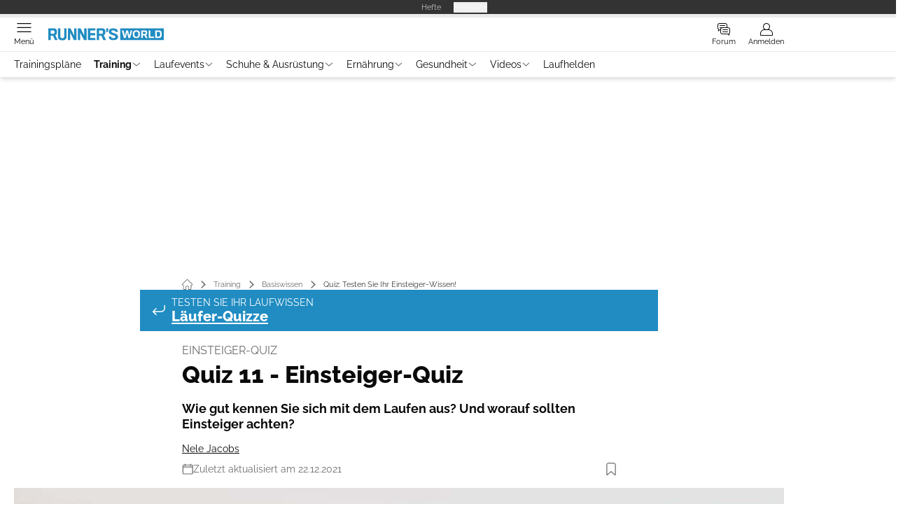

--- FILE ---
content_type: text/html; charset=utf-8
request_url: https://www.runnersworld.de/training-basiswissen/einsteigerquiz/
body_size: 44898
content:
<!DOCTYPE html><html lang="de"><head><meta charSet="utf-8"/><style>
                        @font-face {
                            font-display: swap;
                            font-family: &quot;Raleway&quot;;
                            font-style: normal;
                            font-weight: 400;
                            src: url(&quot;/fonts/raleway/raleway-v28-latin-regular.woff2&quot;) format(&quot;woff2&quot;);
                        }
                        @font-face {
                            font-display: swap;
                            font-family: &quot;Raleway&quot;;
                            font-style: normal;
                            font-weight: 700;
                            src: url(&quot;/fonts/raleway/raleway-v28-latin-700.woff2&quot;) format(&quot;woff2&quot;);
                        }
                        @font-face {
                            font-display: swap;
                            font-family: &quot;Raleway&quot;;
                            font-style: normal;
                            font-weight: 800;
                            src: url(&quot;/fonts/raleway/raleway-v28-latin-800.woff2&quot;) format(&quot;woff2&quot;);
                        }</style><link rel="preload" href="/fonts/raleway/raleway-v28-latin-regular.woff2" as="font" type="font/woff2"/><link rel="preload" href="/fonts/raleway/raleway-v28-latin-700.woff2" as="font" type="font/woff2"/><link rel="preload" href="/fonts/raleway/raleway-v28-latin-800.woff2" as="font" type="font/woff2"/><link rel="dns-prefetch" href="//online.mps-gba.de"/><link rel="dns-prefetch" href="//script.ioam.de"/><link rel="dns-prefetch" href="//cdns.symplr.de"/><link rel="dns-prefetch" href="//cockpit.symplr.de"/><link rel="dns-prefetch" href="//fast.nexx360.io"/><link rel="dns-prefetch" href="//www.googletagservices.com"/><link rel="dns-prefetch" href="//www.google-analytics.com"/><link rel="dns-prefetch" href="//hb.adscale.de"/><link rel="dns-prefetch" href="//ih.adscale.de"/><link rel="dns-prefetch" href="//securepubads.g.doubleclick.net"/><link rel="dns-prefetch" href="//pubads.g.doubleclick.net"/><link rel="dns-prefetch" href="//googleads.g.doubleclick.net"/><link rel="dns-prefetch" href="//pagead2.googlesyndication.com"/><link rel="apple-touch-icon" href="/apple-touch-icon.png"/><link rel="manifest" href="/manifest.json"/><link rel="mask-icon" href="/safari-pinned-tab.svg"/><link rel="icon" type="image/svg+xml" href="/favicon.svg"/><link rel="shortcut icon" href="/favicon.ico"/><link rel="alternate icon" href="/favicon.ico"/><meta name="apple-mobile-web-app-capable" content="yes"/><meta name="apple-mobile-web-app-status-bar-style" content="default"/><meta name="msapplication-square70x70logo" content="/img/smalltile.png"/><meta name="msapplication-square150x150logo" content="/img/mediumtile.png"/><meta name="msapplication-wide310x150logo" content="/img/widetile.png"/><meta name="msapplication-square310x310logo" content="/img/largetile.png"/><meta name="viewport" content="width=device-width, initial-scale=1"/><link rel="apple-touch-startup-image" href="/img/launch-640x1136.png" media="(device-width: 320px) and (device-height: 568px) and (-webkit-device-pixel-ratio: 2) and (orientation: portrait)"/><link rel="apple-touch-startup-image" href="/img/launch-750x1294.png" media="(device-width: 375px) and (device-height: 667px) and (-webkit-device-pixel-ratio: 2) and (orientation: portrait)"/><link rel="apple-touch-startup-image" href="/img/launch-1242x2148.png" media="(device-width: 414px) and (device-height: 736px) and (-webkit-device-pixel-ratio: 3) and (orientation: portrait)"/><link rel="apple-touch-startup-image" href="/img/launch-1125x2436.png" media="(device-width: 375px) and (device-height: 812px) and (-webkit-device-pixel-ratio: 3) and (orientation: portrait)"/><link rel="apple-touch-startup-image" href="/img/launch-1536x2048.png" media="(min-device-width: 768px) and (max-device-width: 1024px) and (-webkit-min-device-pixel-ratio: 2) and (orientation: portrait)"/><link rel="apple-touch-startup-image" href="/img/launch-1668x2224.png" media="(min-device-width: 834px) and (max-device-width: 834px) and (-webkit-min-device-pixel-ratio: 2) and (orientation: portrait)"/><link rel="apple-touch-startup-image" href="/img/launch-2048x2732.png" media="(min-device-width: 1024px) and (max-device-width: 1024px) and (-webkit-min-device-pixel-ratio: 2) and (orientation: portrait)"/><title>Quiz: Testen Sie Ihr Einsteiger-Wissen!</title><link rel="canonical" href="https://www.runnersworld.de/training-basiswissen/einsteigerquiz/"/><meta name="realurl" content="https://www.runnersworld.de/training-basiswissen/einsteigerquiz/"/><meta name="CID" content="551780"/><meta name="BID" content="367318"/><meta name="layout" content="368"/><meta name="PageType" content="Artikel"/><meta name="c_lvl" content="0"/><meta name="rp" content="0"/><meta name="description" content="Wie gut kennen Sie sich mit Schrittfrequenz, Atmung und Laufausrüstung aus? »Testen Sie jetzt Ihr Wissen!"/><meta name="keywords" content="Training,Basiswissen,Quizze"/><meta name="news_keywords" content="Training,Basiswissen,Quizze"/><meta name="article:published_time" content="2021-12-22T15:45:00"/><meta name="date" content="2021-12-22T15:45:00"/><meta property="fb:pages" content="99610948404"/><meta property="og:type" content="article"/><meta name="article:opinion" content="false"/><meta name="article:content_tier" content="free"/><meta name="article:tag" content="Training, Basiswissen"/><meta property="og:image" content="https://img.runnersworld.de/_/bg:FFFFFF/f:best/h:1238/rt:fill/w:2200/plain/120729.jpg"/><meta property="og:image:width" content="2200"/><meta property="og:image:type" content="image/jpeg"/><meta property="og:image:height" content="1238"/><meta property="og:title" content="Quiz: Testen Sie Ihr Einsteiger-Wissen!"/><meta property="og:description" content="Wie gut kennst du dich mit Schrittfrequenz, Atmung und Laufausrüstung aus? » Teste jetzt dein Wissen!  "/><meta property="og:url" content="https://www.runnersworld.de/training-basiswissen/einsteigerquiz/"/><meta property="og:site_name" content="Runner&#x27;s World"/><meta name="title" content="Quiz: Testen Sie Ihr Einsteiger-Wissen!"/><meta name="headline" content="Einsteiger-Quiz"/><meta name="thumbnail" content="https://img.runnersworld.de/_/bg:FFFFFF/f:best/h:113/rt:fill/w:170/plain/120729.jpg"/><meta name="thumbnailRotationTeaser" content="https://img.runnersworld.de/_/bg:FFFFFF/f:best/h:439/rt:fill/w:780/plain/120729.jpg"/><meta name="thumbnailRubricBig" content="https://img.runnersworld.de/_/bg:FFFFFF/f:best/h:214/rt:fill/w:380/plain/120729.jpg"/><meta name="thumbnailRubricTiny" content="https://img.runnersworld.de/_/bg:FFFFFF/f:best/h:140/rt:fill/w:245/plain/120729.jpg"/><meta name="thumbnailSideFiveEntry" content="https://img.runnersworld.de/_/bg:FFFFFF/f:best/h:90/rt:fill/w:135/plain/120729.jpg"/><meta name="treepath_lvl0" content="2802"/><meta name="treepath_lvl1" content="2828"/><meta name="treepath_lvl2" content="2832"/><meta name="bereich" content="StatischeSeiten"/><meta name="article:section" content="StatischeSeiten"/><meta name="author" content="Nele Jacobs,nja"/><meta name="full_treepath" content="|,2802,2828,2832,|"/><meta name="publisher" content="RUNNER&#x27;S WORLD"/><meta name="Portal_Select" content="RW"/><meta name="navigation_ebene_1" content="Training"/><meta name="navigation_ebene_2" content="Basiswissen"/><meta name="Special" content="Themenspecial: Läufer-Quizze"/><meta name="filtertyp" content="Fotoshow"/><meta name="topRotationText" content="Quiz 11 - Lauf-Einsteiger"/><meta property="twitter:card" content="summary_large_image"/><meta property="twitter:site" content="@runnersworldde"/><meta property="twitter:creator" content="@runnersworldde"/><meta property="twitter:image" content="https://img.runnersworld.de/_/bg:FFFFFF/f:best/h:1238/rt:fill/w:2200/plain/120729.jpg"/><meta property="twitter:title" content="Quiz: Testen Sie Ihr Einsteiger-Wissen!"/><meta property="twitter:description" content="Wie gut kennen Sie sich mit dem Laufen aus? Und worauf sollten Einsteiger achten?"/><meta property="fb:page_id" content="329721590047"/><meta property="fb:app_id" content="623360188295136"/><meta property="twitter:account_id" content="66413531"/><meta name="theme-color" content="#208cc2"/><meta name="robots" content="max-image-preview:large"/><meta name="next-head-count" content="97"/><script type="speculationrules">{"prefetch":[{"source":"document","requires":["anonymous-client-ip-when-cross-origin"],"referrer_policy":"strict-origin","where":{"selector_matches":"a[data-can-prefetch='1'][href^='/']"},"eagerness":"moderate"}]}</script><script id="ads-slots-static-vars" data-nscript="beforeInteractive">
             window.get_sixt_teaser_url=function(t){return window.matchMedia("(max-width: 1024px)").matches?location.protocol+"//"+location.host+"/api/adteaser/sixt_mobile/?containerId="+encodeURIComponent(551780)+"&trackingUrl="+(t||""):location.protocol+"//"+location.host+"/api/adteaser/sixt/?containerId="+encodeURIComponent(551780)+"&trackingUrl="+(t||"")};window.get_autohero_teaser_url=function(t){return window.matchMedia("(max-width: 1024px)").matches?location.protocol+"//"+location.host+"/api/adteaser/autohero_mobile/?containerId="+encodeURIComponent(551780)+"&trackingUrl="+(t||""):location.protocol+"//"+location.host+"/api/adteaser/autohero/?containerId="+encodeURIComponent(551780)+"&trackingUrl="+(t||"")};window.get_heycar_teaser_url=function(t){return window.matchMedia("(max-width: 1024px)").matches?location.protocol+"//"+location.host+"/api/adteaser/heycar_mobile/?containerId="+encodeURIComponent(551780)+"&trackingUrl="+(t||""):location.protocol+"//"+location.host+"/api/adteaser/heycar/?containerId="+encodeURIComponent(551780)+"&trackingUrl="+(t||"")};window.APE_IS_GALLERY=false;window.APE_IS_STORY=false;window.MPS_pagetype="article";window.SDM_defzone=typeof SDM_defzone!=="undefined"?SDM_defzone:"Training";window.APE_ExklusivWerbung=false;window.MPS_MRnoHPA=true;
                        </script><script id="ads-slots-no-jump" data-nscript="beforeInteractive">window.MPS_specialAUs=["noad","speciala","specialb","specialc","speciald","speciale","specialf","specialg","specialh","speciali","specialj","specialk","speciall","specialm","specialn","specialo","specialp"];window.MPS_isMob=window.matchMedia("(max-width: 1024px)").matches;window.MPS_isMobile=window.matchMedia("(max-width: 1024px)").matches;window.MPS_isTab=window.matchMedia("(max-width: 1370px)").matches;window.CLS_html=window.CLS_html||{};CLS_html.appendStyles=function(stylesToUse,elem,id){var kopf=typeof elem!=="undefined"?elem:document.kopf||document.getElementsByTagName("html")[0];var style=document.createElement("style");style.type="text/css";style.className="MPSVER";if(typeof id!=="undefined"){style.id=id}
if(style.styleSheet){style.styleSheet.cssText=stylesToUse}else{style.appendChild(document.createTextNode(stylesToUse))}
kopf.appendChild(style)};if(window.SDM_defzone!=="noad"&&window.SDM_defzone!=="NoAd"){if(window.MPS_isMob){window.top.CLS_html.appendStyles("#sdgSlotContainer-topmobile {min-height: 250px; display: flex; justify-content: center; align-items: center;} .sdgRemoved {display: none !important;}",document.getElementsByTagName("html")[0],"CLS_Top1_MinHeight");window.top.CLS_html.appendStyles("#sdgSlotContainer-topmobile2 {min-height: 250px; display: flex; justify-content: center; align-items: center;}",document.getElementsByTagName("html")[0],"CLS_Top2_MinHeight");window.top.CLS_html.appendStyles('[data-mps_adname="topmobile"] {min-height: 250px; display: flex; justify-content: center; align-items: center;}',document.getElementsByTagName("html")[0],"CLS_Top1_MinHeight");window.top.CLS_html.appendStyles('[data-mps_adname="topmobile2"] {min-height: 250px; display: flex; justify-content: center; align-items: center;}',document.getElementsByTagName("html")[0],"CLS_Top2_MinHeight");window.top.CLS_html.appendStyles("#sdgSlotContainer-topmobile3 {min-height: 150px; display: flex; justify-content: center; align-items: center;}",document.getElementsByTagName("html")[0],"CLS_Top3ff_MinHeight");window.top.CLS_html.appendStyles("#sdgSlotContainer-topmobile4 {min-height: 150px; display: flex; justify-content: center; align-items: center;}",document.getElementsByTagName("html")[0],"CLS_Top3ff_MinHeight");window.top.CLS_html.appendStyles("#sdgSlotContainer-topmobile5 {min-height: 100px; display: flex; justify-content: center; align-items: center;}",document.getElementsByTagName("html")[0],"CLS_Top3ff_MinHeight");window.top.CLS_html.appendStyles('[data-mps_adname="topmobile3"] {min-height: 250px; display: flex; justify-content: center; align-items: center;}',document.getElementsByTagName("html")[0],"CLS_Top3ff_MinHeight");window.top.CLS_html.appendStyles('[data-mps_adname="topmobile4"] {min-height: 250px; display: flex; justify-content: center; align-items: center;}',document.getElementsByTagName("html")[0],"CLS_Top3ff_MinHeight");window.top.CLS_html.appendStyles('[data-mps_adname="topmobile5"] {min-height: 250px; display: flex; justify-content: center; align-items: center;}',document.getElementsByTagName("html")[0],"CLS_Top3ff_MinHeight");window.top.CLS_html.appendStyles('[data-mps_adname="topmobile6"] {min-height: 150px; display: flex; justify-content: center; align-items: center;}',document.getElementsByTagName("html")[0],"CLS_Top3ff_MinHeight");window.top.CLS_html.appendStyles('[data-mps_adname="topmobile7"] {min-height: 150px; display: flex; justify-content: center; align-items: center;}',document.getElementsByTagName("html")[0],"CLS_Top3ff_MinHeight");window.top.CLS_html.appendStyles('[data-mps_adname="topmobile8"] {min-height: 150px; display: flex; justify-content: center; align-items: center;}',document.getElementsByTagName("html")[0],"CLS_Top3ff_MinHeight")}else{window.top.CLS_html.appendStyles("body:not(.FPbySDG) #sdgSlotContainer-banner {min-height: 250px; display: flex; justify-content: center; align-items: center;} #sdgSlotContainer-banner.sdgRemoved {display: none !important;} #sdgAdServerContainer-banner {margin: 0 auto;} #div-gpt-ad-banner {min-height: initial;}",document.getElementsByTagName("html")[0],"CLS_Banner_MinHeight");window.top.CLS_html.appendStyles('body:not(.FPbySDG) [data-mps_adname="banner"] {min-height: 250px; display: flex; justify-content: center; align-items: center;} [data-mps_adname="banner"] {min-height: initial;}',document.getElementsByTagName("html")[0],"CLS_Banner_MinHeight");window.top.CLS_html.appendStyles('[data-mps_adname="banner2"] {min-height: 250px; display: flex; justify-content: center; align-items: center;}',document.getElementsByTagName("html")[0],"CLS_Banner2_MinHeight");window.top.CLS_html.appendStyles('[data-mps_adname="banner3"] {min-height: 250px; display: flex; justify-content: center; align-items: center;}',document.getElementsByTagName("html")[0],"CLS_Banner3_MinHeight");window.top.CLS_html.appendStyles("#sdgSlotContainer-rectangle {min-height: 250px; display: flex; justify-content: center; align-items: center;}",document.getElementsByTagName("html")[0],"CLS_MRHPA_MinHeight");window.top.CLS_html.appendStyles('[data-mps_adname="rectangle"] {min-height: 250px; display: flex; justify-content: center; align-items: center;}',document.getElementsByTagName("html")[0],"CLS_MRHPA_MinHeight")}
if(!(window.APE_ExklusivWerbung&&APE_ExklusivWerbung)){if(window.MPS_isMob){window.top.CLS_html.appendStyles(".aero-sponsored {min-height: 364px;}",document.getElementsByTagName("html")[0],"CLS_SpSec_MinHeight")}
if(window.MPS_isMob){window.top.CLS_html.appendStyles("#div-gpt-ad-art_con_oben {min-height: 334px; display: flex; justify-content: center; align-items: center;}",document.getElementsByTagName("html")[0],"CLS_artconOben_MinHeight");window.top.CLS_html.appendStyles("#div-gpt-ad-art_con_unten {min-height: 334px; display: flex; justify-content: center; align-items: center;}",document.getElementsByTagName("html")[0],"CLS_artconUnten_MinHeight");window.top.CLS_html.appendStyles("#div-gpt-ad-idx_con_oben {display: flex; justify-content: center; align-items: center;}",document.getElementsByTagName("html")[0],"CLS_idxconOben_centered");window.top.CLS_html.appendStyles("#div-gpt-ad-idx_con_unten {display: flex; justify-content: center; align-items: center;}",document.getElementsByTagName("html")[0],"CLS_idxconUnten_centered")}else{window.top.CLS_html.appendStyles("#div-gpt-ad-art_con_oben {min-height: 145px;}",document.getElementsByTagName("html")[0],"MPS_artconOben_MinHeight");window.top.CLS_html.appendStyles("#div-gpt-ad-art_con_unten {min-height: 145px;}",document.getElementsByTagName("html")[0],"MPS_artconUnten_MinHeight")}}}else{document.documentElement.style.setProperty("--height-stroer-billboard","0px");document.documentElement.style.setProperty("--height-stroer-topmobile","0px");document.documentElement.style.setProperty("--height-stroer-topmobile2","0px")}
window.top.CLS_html.appendStyles(".va-stroer-billboard:has(div#sdgSlotContainer-banner) {--height-stroer-billboard: 0px;}",document.getElementsByTagName("html")[0],"CLS_DTM-2605_fixV");window.top.CLS_html.appendStyles(".mps-ad-container-sizer-topmobile:has(div#sdgSlotContainer-topmobile) {--height-stroer-topmobile: 0px;}",document.getElementsByTagName("html")[0],"CLS_DTM-2876_fixV");window.top.CLS_html.appendStyles(".mps-ad-container-sizer-topmobile2:has(div#sdgSlotContainer-topmobile2) {--height-stroer-topmobile2: 0px;}",document.getElementsByTagName("html")[0],"CLS_DTM-2876_fixV");</script><script id="cmp-initialization" data-description="cmp initialization" data-nscript="beforeInteractive">
                function _typeof(t){return(_typeof="function"==typeof Symbol&&"symbol"==typeof Symbol.iterator?function(t){return typeof t}:function(t){return t&&"function"==typeof Symbol&&t.constructor===Symbol&&t!==Symbol.prototype?"symbol":typeof t})(t)}!function(){for(var t,e,o=0,a=[],n=window,r=n;r;){try{if(r.frames.__tcfapiLocator){t=r;break}}catch(f){}if(r.parent===r||r===n.top||(r=n.parent,o>10))break;o++}t||(function t(){var e=n.document,o=!!n.frames.__tcfapiLocator;if(!o){if(e.body){var a=e.createElement("iframe");a.style.cssText="display:none",a.name="__tcfapiLocator",e.body.appendChild(a)}else setTimeout(t,5)}return!o}(),n.__tcfapi=function(){for(var t=arguments.length,o=Array(t),n=0;n<t;n++)o[n]=arguments[n];if(!o.length)return a;"setGdprApplies"===o[0]?o.length>3&&2===parseInt(o[1],10)&&"boolean"==typeof o[3]&&(e=o[3],"function"==typeof o[2]&&o[2]("set",!0)):"ping"===o[0]?"function"==typeof o[2]&&o[2]({gdprApplies:e,cmpLoaded:!1,cmpStatus:"stub"}):a.push(o)},n.addEventListener("message",function(t){var e="string"==typeof t.data,o={};if(e)try{o=JSON.parse(t.data)}catch(a){}else o=t.data;var n="object"===_typeof(o)?o.__tcfapiCall:null;n&&window.__tcfapi(n.command,n.version,function(o,a){var r={__tcfapiReturn:{returnValue:o,success:a,callId:n.callId}};t&&t.source&&t.source.postMessage&&t.source.postMessage(e?JSON.stringify(r):r,"*")},n.parameter)},!1))}();
                </script><script id="cmp-initialization-2" data-nscript="beforeInteractive">
                   window._sp_queue=window._sp_queue||[];window._sp_=window._sp_||{config:{propertyHref:"https://www.runnersworld.de/training-basiswissen/einsteigerquiz/",accountId:1061,gdpr:{consentLanguage:navigator.language.split("-").shift()},baseEndpoint:"https://privacy.runnersworld.de",isSPA:!0,targetingParams:{acps:!1,cld:false}}};
                </script><script id="schemaOrg" type="application/ld+json" data-nscript="beforeInteractive">{"@graph":[{"@context":"https://schema.org","@type":"BreadcrumbList","itemListElement":[{"@type":"ListItem","position":1,"name":"Startseite","item":"https://www.runnersworld.de"},{"@type":"ListItem","position":2,"name":"Training","item":"https://www.runnersworld.de/training/"},{"@type":"ListItem","position":3,"name":"Basiswissen","item":"https://www.runnersworld.de/training-basiswissen/"},{"@type":"ListItem","position":4,"name":"Quiz: Testen Sie Ihr Einsteiger-Wissen!"}]},{"@context":"https://schema.org","@type":"Article","articleBody":"Sie wollen mit dem Laufen beginnen oder haben bereits die ersten Schritte gewagt? Besonders Laufanfänger und Wiedereinsteigerinnen sollten sich vorher gut informieren, um typische Lauffehler, Verletzungen oder Motivationstiefs zu vermeiden. Machen Sie unser Einsteiger-Quiz und finden Sie heraus, wie gut Ihr Laufwissen bereits ist.\n\t\t\t,\n\t\t","articleSection":"Training, Basiswissen, ","author":[{"@context":"https://schema.org","@type":"Person","name":"Nele Jacobs","jobTitle":"","url":"https://www.runnersworld.de/autor/nele-jacobs/"}],"headline":"Quiz: Testen Sie Ihr Einsteiger-Wissen!","dateModified":"2021-12-22T14:45:00.000Z","url":"https://www.runnersworld.de/training-basiswissen/einsteigerquiz/","description":"Wie gut kennen Sie sich mit Schrittfrequenz, Atmung und Laufausrüstung aus? »Testen Sie jetzt Ihr Wissen!  ","inLanguage":"deutsch, german","keywords":"","publisher":[{"@context":"https://schema.org/","@type":"Organization","name":"runnersworld","logo":{"@type":"ImageObject","url":"https://www.runnersworld.de/img/rw/logo.svg"}}],"datePublished":"2021-01-05T09:59:00.000Z","mainEntityOfPage":{"@type":"WebPage","@id":"https://www.runnersworld.de/training-basiswissen/einsteigerquiz/","relatedLink":["https://www.runnersworld.de/lauftraining/trailrunning-quiz/","https://www.runnersworld.de/news/herbst-quiz/","https://www.runnersworld.de/news/nachhaltigkeits-quiz/","https://www.runnersworld.de/news/sommer-quiz/","https://www.runnersworld.de/krafttraining-stretching/muskelquiz/","https://www.runnersworld.de/news/frauenlaufquiz/","https://www.runnersworld.de/gesund-essen-trinken/vitamine-und-mineralstoffe/"]},"isFamilyFriendly":true,"thumbnailUrl":"https://img.runnersworld.de/_/bg:FFFFFF/f:best/h:619/rt:fill/w:1100/plain/120729.jpg","image":[{"@type":"ImageObject","url":"https://img.runnersworld.de/_/bg:FFFFFF/f:best/h:1238/rt:fill/w:2200/plain/120729.jpg","width":2200,"height":1238},{"@type":"ImageObject","url":"https://img.runnersworld.de/_/bg:FFFFFF/f:best/h:2200/rt:fill/w:2200/plain/120729.jpg","width":2200,"height":2200},{"@type":"ImageObject","url":"https://img.runnersworld.de/_/bg:FFFFFF/f:best/rt:fill/w:2200/plain/120729.jpg","width":2200,"height":1654}]}]}</script><script type="text/javascript" id="usermode" data-nscript="beforeInteractive"> (function () {
                    try {
                    const savedTheme = document.cookie.match(/(^|;\s*)userModeTheme=([^;]*)/)?.[2];
                    if (savedTheme === 'dark' || savedTheme === 'light') {
                    document.documentElement.setAttribute('data-theme', savedTheme);
                    return;
                }

                    const prefersDark = window.matchMedia('(prefers-color-scheme: dark)').matches;
                    document.documentElement.setAttribute('data-theme', prefersDark ? 'dark' : 'light');
                } catch(e) {
                    document.documentElement.setAttribute('data-theme', 'light');
                }
                })();</script><script id="react-ts-cart-config" data-nscript="beforeInteractive">
                                window.SHOPIFY_STOREFRONT_ENDPOINT = "https://shop.runnersworld.de/api/2025-01/graphql.json";
                                window.SHOPIFY_STOREFRONT_TOKEN = "6a564edefb3e38dab27fecde5450553f";
                            </script><link rel="preload" href="/_next/static/css/c7d586eff6c34603.css" as="style"/><link rel="stylesheet" href="/_next/static/css/c7d586eff6c34603.css" data-n-g=""/><link rel="preload" href="/_next/static/css/5640899a8096d4c6.css" as="style"/><link rel="stylesheet" href="/_next/static/css/5640899a8096d4c6.css" data-n-p=""/><link rel="preload" href="/_next/static/css/4152fb095558ba9d.css" as="style"/><link rel="stylesheet" href="/_next/static/css/4152fb095558ba9d.css" data-n-p=""/><link rel="preload" href="/_next/static/css/b6e0b8c8354a68a6.css" as="style"/><link rel="stylesheet" href="/_next/static/css/b6e0b8c8354a68a6.css"/><link rel="preload" href="/_next/static/css/56bfb5bf6e68474d.css" as="style"/><link rel="stylesheet" href="/_next/static/css/56bfb5bf6e68474d.css"/><link rel="preload" href="/_next/static/css/65209980c17464f8.css" as="style"/><link rel="stylesheet" href="/_next/static/css/65209980c17464f8.css"/><link rel="preload" href="/_next/static/css/3dfae425ee59a163.css" as="style"/><link rel="stylesheet" href="/_next/static/css/3dfae425ee59a163.css"/><noscript data-n-css=""></noscript><script defer="" nomodule="" src="/_next/static/chunks/polyfills-c67a75d1b6f99dc8.js"></script><script src="https://online.mps-gba.de/praeludium_src/mso/symplr_prefix.js" defer="" data-nscript="beforeInteractive"></script><script src="https://cdns.symplr.de/runnersworld.de/runnersworld.js" defer="" data-nscript="beforeInteractive"></script><script src="//online.mps-gba.de/praeludium/runnersworld_mso.js?v=2" defer="" data-nscript="beforeInteractive"></script><script src="https://proxy.runnersworld.de/consent-mapping/script.js" defer="" data-nscript="beforeInteractive"></script><script src="https://privacy.runnersworld.de/unified/wrapperMessagingWithoutDetection.js" defer="" data-nscript="beforeInteractive"></script><script defer="" src="/_next/static/chunks/plenigoplus.0b8009aeb1dfd389.js"></script><script defer="" src="/_next/static/chunks/structureschemaorg.30db8617f9600b58.js"></script><script defer="" src="/_next/static/chunks/statsouttraamazon.2c359d0c2346c489.js"></script><script defer="" src="/_next/static/chunks/2405.964cf3a43832b494.js"></script><script defer="" src="/_next/static/chunks/articlebrandtreearticleteaser.3fd050b867dc99aa.js"></script><script defer="" src="/_next/static/chunks/articleteaserreadalso.7769ee51807d7581.js"></script><script defer="" src="/_next/static/chunks/articleteasertopteaser.447d24b4a9b77c23.js"></script><script defer="" src="/_next/static/chunks/articlerelatedtopics.5d2332937e5e40ec.js"></script><script src="/_next/static/chunks/webpack-b691f6ead6c8e93c.js" defer=""></script><script src="/_next/static/chunks/framework-32e8134c776cddae.js" defer=""></script><script src="/_next/static/chunks/main-4e988639c2f138bd.js" defer=""></script><script src="/_next/static/chunks/pages/_app-90b3d7758defbfe5.js" defer=""></script><script src="/_next/static/chunks/2746-7d673a7ca70b6b47.js" defer=""></script><script src="/_next/static/chunks/5874-5422317e814c44ca.js" defer=""></script><script src="/_next/static/chunks/pages/%5B...speakingUrl%5D-f2f33d0a895a85e6.js" defer=""></script><script src="/_next/static/yNd_ACSGQgXvxVpa-7Ac7/_buildManifest.js" defer=""></script><script src="/_next/static/yNd_ACSGQgXvxVpa-7Ac7/_ssgManifest.js" defer=""></script></head><body><div id="__next"><div class="theme-rw"><!--$--><link rel="preload" href="https://data-c835a62a97.runnersworld.de/iomm/latest/manager/base/es6/bundle.js" as="script" id="IOMmBundle"/><link rel="preload" href="https://data-c835a62a97.runnersworld.de/iomm/latest/bootstrap/loader.js" as="script"/><div></div><div></div><noscript><p><img src="https://matomo.runnersworld.de/matomo.php?idsite=10&amp;rec=1&amp;e_c=Custom%20Events&amp;e_a=JavaScript%20disabled&amp;e_n=true" style="border:0" alt=""/></p></noscript><div></div><div data-tracking="top-bar" class="va-header-meta relative z-101 font-skin-primary text-2xs h-px-20 px-4 flex items-center justify-center space-x-4 header_meta-nav-color__5x8sj bg-skin-secondary"><nav class="block items-center space-x-4"><span class="inline-block relative header_meta-nav-color__5x8sj"></span><a class="inline-flex" rel="noopener noreferrer" target="_blank" href="https://shop.motorpresse.de/zeitschriften/sport-freizeit/runner-s-world/abo-print.html?hnr=extern.verlag.runner-s-world.navigation">Hefte</a></nav><button>Produkte</button></div><div data-tracking="header" data-header-container="true" class="va-header-outer w-full lg:box-content top-0 left-0 z-100 sticky top-0" id="va-header-container"><div class="size-full shadow-md"><div class="va-article-progress-bar relative left-0 z-30 h-1 w-full overflow-hidden bg-skin-grey-medium"><div class="va-article-progress-fill relative -left-full size-full bg-skin-primary transition-transform ease-linear" style="transform:translateX(0%)"></div></div><header class="va-header font-skin-primary relative z-20 transition-all duration-500 overflow-hidden header_header__9JgsT header_scroll-up__MDGw8"><div class="px-4 lg:px-0 header_header-top__cd6Jj"><div class="va-fireplace-wrapper w-full max-w-outer mx-auto lg:pr-px-160 lg:box-content"><div class="relative flex h-px-48 w-full max-w-outer items-center justify-end space-x-4 md:space-x-0"><div class="absolute md:left-px-40 top-0 -left-4 lg:left-px-60"><a data-tracking="logo" class="block va-header-logo h-px-48 h-px-30 block md:!w-auto headerLogo_rw__YZ70w" rel="noopener noreferrer" href="/"><div class="flex size-full items-center justify-center"><svg id=":R5dqi3cm:" loading="eager" height="30" width="165" class="pl-2 md:h-px-30 md:!w-auto headerLogo_rw__YZ70w" aria-labelledby="rwLogo" role="img"><title id="rwLogo">Runnersworld Logo</title><use href="/_next/static/img/rw/logo.svg#root" height="100%" width="100%" aria-hidden="true"></use></svg></div></a></div><div class="flex items-center space-x-4  lg:pr-px-20"><a data-tracking="" class="va-header-icon flex flex-col items-center cursor-pointer" rel="noopener noreferrer" href="https://forum.runnersworld.de/"><div class="h-px-21 flex justify-center text-center"><svg id=":Rd9dqi3cm:" class="va-header-icon h-px-18 w-px-18 mx-auto mb-1 buttonHeader_inactive__DB3Ye" aria-labelledby="iconForum" role="img"><title id="iconForum">Forum öffnen</title><use href="/_next/static/img/icon-forum-2.svg#root" height="100%" width="100%" aria-hidden="true"></use></svg></div><div class="text-2xs leading-none font-skin-primary relative buttonHeader_inactive__DB3Ye">Forum</div></a><a data-tracking="profile" class="va-header-icon flex flex-col items-center cursor-pointer" rel="noopener noreferrer" href="/community/login/"><div class="h-px-21 flex justify-center text-center"><svg id=":Rdpdqi3cm:" class="h-px-18 w-px-18 va-header-icon mx-auto mb-1 buttonHeader_inactive__DB3Ye" aria-labelledby="iconUser" role="img"><title id="iconUser">Anmelden</title><use href="/_next/static/img/icon-user.svg#root" height="100%" width="100%" aria-hidden="true"></use></svg></div><div class="text-2xs leading-none font-skin-primary relative buttonHeader_inactive__DB3Ye">Anmelden</div></a></div><div class="md:absolute md:left-0 lg:left-px-20"><span class="va-header-icon flex flex-col items-center cursor-pointer" data-tracking="menu" tabindex="1"><div class="h-px-21 flex justify-center text-center"><svg id=":Rtdqi3cm:" class="h-px-13 va-header-icon mb-1 w-5 buttonHeader_inactive__DB3Ye" aria-labelledby="iconMenu" role="img"><title id="iconMenu">Menü öffnen</title><use href="/_next/static/img/icon-menu.svg#root" height="100%" width="100%" aria-hidden="true"></use></svg></div><div class="text-2xs leading-none font-skin-primary relative buttonHeader_inactive__DB3Ye">Menü</div></span></div></div></div></div><div data-tracking="header-nav" class="va-main-nav font-skin-primary header_main-nav__1Pmt4"><div data-tracking="sub-menu" class="va-fireplace-wrapper mx-auto w-full max-w-outer lg:box-content lg:pr-px-160"><div class="max-w-px-1120 px-0.5 md:px-px-10 lg:box-content header_nav-swiper__mrSj8 xl:pl-px-20"><div class="swiper text-sm"><div class="swiper-wrapper"><div class="swiper-slide"><a class="va-main-nav-second-link text-2xs lg:text-xs leading-none header_text-color__aeqAR pr-2" rel="noopener noreferrer" href="/trainingsplaene/">Trainingspläne</a></div><div class="swiper-slide"><a class="va-main-nav-link text-2xs lg:text-xs leading-none flex items-center gap-1 relative cursor-pointer px-2 header_text-color__aeqAR font-semibold" rel="noopener noreferrer" href="/training/">Training<svg id=":Racaadqi3cm:" class="w-3 h-1.5 header_arrow-color__n0pEH" aria-labelledby=":Racaadqi3cmH1:" role="img"><title id=":Racaadqi3cmH1:">Menü aufklappen</title><use href="/_next/static/img/arrow-rubric-bar.svg#root" height="100%" width="100%" aria-hidden="true"></use></svg></a></div><div class="swiper-slide"><a class="va-main-nav-link text-2xs lg:text-xs leading-none flex items-center gap-1 relative cursor-pointer px-2 header_text-color__aeqAR" rel="noopener noreferrer" href="/laufevents/">Laufevents<svg id=":Raceadqi3cm:" class="w-3 h-1.5 header_arrow-color__n0pEH" aria-labelledby=":Raceadqi3cmH1:" role="img"><title id=":Raceadqi3cmH1:">Menü aufklappen</title><use href="/_next/static/img/arrow-rubric-bar.svg#root" height="100%" width="100%" aria-hidden="true"></use></svg></a></div><div class="swiper-slide"><a class="va-main-nav-link text-2xs lg:text-xs leading-none flex items-center gap-1 relative cursor-pointer px-2 header_text-color__aeqAR" rel="noopener noreferrer" href="/ausruestung/">Schuhe &amp; Ausrüstung<svg id=":Raciadqi3cm:" class="w-3 h-1.5 header_arrow-color__n0pEH" aria-labelledby=":Raciadqi3cmH1:" role="img"><title id=":Raciadqi3cmH1:">Menü aufklappen</title><use href="/_next/static/img/arrow-rubric-bar.svg#root" height="100%" width="100%" aria-hidden="true"></use></svg></a></div><div class="swiper-slide"><a class="va-main-nav-link text-2xs lg:text-xs leading-none flex items-center gap-1 relative cursor-pointer px-2 header_text-color__aeqAR" rel="noopener noreferrer" href="/ernaehrung/">Ernährung<svg id=":Racmadqi3cm:" class="w-3 h-1.5 header_arrow-color__n0pEH" aria-labelledby=":Racmadqi3cmH1:" role="img"><title id=":Racmadqi3cmH1:">Menü aufklappen</title><use href="/_next/static/img/arrow-rubric-bar.svg#root" height="100%" width="100%" aria-hidden="true"></use></svg></a></div><div class="swiper-slide"><a class="va-main-nav-link text-2xs lg:text-xs leading-none flex items-center gap-1 relative cursor-pointer px-2 header_text-color__aeqAR" rel="noopener noreferrer" href="/gesundheit/">Gesundheit<svg id=":Racqadqi3cm:" class="w-3 h-1.5 header_arrow-color__n0pEH" aria-labelledby=":Racqadqi3cmH1:" role="img"><title id=":Racqadqi3cmH1:">Menü aufklappen</title><use href="/_next/static/img/arrow-rubric-bar.svg#root" height="100%" width="100%" aria-hidden="true"></use></svg></a></div><div class="swiper-slide"><a class="va-main-nav-link text-2xs lg:text-xs leading-none flex items-center gap-1 relative cursor-pointer px-2 header_text-color__aeqAR" rel="noopener noreferrer" href="/video/">Videos<svg id=":Racuadqi3cm:" class="w-3 h-1.5 header_arrow-color__n0pEH" aria-labelledby=":Racuadqi3cmH1:" role="img"><title id=":Racuadqi3cmH1:">Menü aufklappen</title><use href="/_next/static/img/arrow-rubric-bar.svg#root" height="100%" width="100%" aria-hidden="true"></use></svg></a></div><div class="swiper-slide"><a class="va-main-nav-link text-2xs lg:text-xs leading-none flex items-center gap-1 relative cursor-pointer px-2 header_text-color__aeqAR" rel="noopener noreferrer" href="/laufhelden/">Laufhelden</a></div></div><div class="swiper-button-prev"></div><div class="swiper-button-next"></div></div></div></div></div><div class="absolute bottom-0 left-0 w-full h-px header_border-color__ZYSP1"></div></header></div></div><div data-stroeer="Einfaerbungscontainer" class=""><div class="va-fireplace-wrapper mx-auto box-content lg:w-outer lg:pr-[160px]"><div data-widecol="va-widecol" class="lg:px-[20px] lg:w-content lg:grid-rows-[auto] lg:box-content lg:grid relative lg:grid-cols-2 lg:gap-x-4 bg-skin-white dark:bg-skin-darkmode-black"><div class="va-stroer-billboard hidden lg:block lg:w-content" style="z-index:2"></div><div class="va-commercial-container relative z-10 col-span-2  hidden lg:block "><div class="va-commercial-skyscraper absolute top-0 adsSky_skyscraper__uleaO"></div></div><article data-art-plus="free" data-article-text-wrapper="true" class="va-article empty:hidden lg:col-span-2 text_topic-text__ikecZ"><div class="mx-auto  text_breadcrumb__EVavf lg:w-maincol"><div class="va-static-breadcrumb px-4 lg:px-0 my-px-8 lg:mt-4 lg:mb-0  staticBreadcrumb_breadcrumb__dmfV8"><div class="swiper w-full"><div class="swiper-wrapper"><div class="swiper-slide flex w-auto items-center"><a class="va-breadcrumb-item font-skin-primary text-2xs flex items-center h-px-48 lg:h-auto breadcrumbItem_color__nANSh va-breadcrumb-first uppercase font-extrabold" rel="noopener noreferrer" href="/"><div class="size-px-48 flex items-center justify-center lg:size-auto"><svg id=":R9hi596bcm:" class="w-px-15 h-px-15 breadcrumbItem_arrow__pLBcm" aria-labelledby="iconHome" role="img"><title id="iconHome">Zur Startseite</title><use href="/_next/static/img/icon-home.svg#root" height="100%" width="100%" aria-hidden="true"></use></svg></div></a></div><div class="swiper-slide flex w-auto items-center"><a class="va-breadcrumb-item font-skin-primary text-2xs flex items-center h-px-48 lg:h-auto breadcrumbItem_color__nANSh" rel="noopener noreferrer" href="/training/"><svg id=":R5ii596bcm:" class="va-breadcrumb-item-arrow mr-2 w-px-11 h-px-11 -rotate-90 breadcrumbItem_arrow__pLBcm" role="img"><use href="/_next/static/img/icon-arrow-slim.svg#root" height="100%" width="100%" aria-hidden="true"></use></svg><div>Training</div></a></div><div class="swiper-slide flex w-auto items-center"><a class="va-breadcrumb-item font-skin-primary text-2xs flex items-center h-px-48 lg:h-auto breadcrumbItem_color__nANSh" rel="noopener noreferrer" href="/training-basiswissen/"><svg id=":R5ji596bcm:" class="va-breadcrumb-item-arrow mr-2 w-px-11 h-px-11 -rotate-90 breadcrumbItem_arrow__pLBcm" role="img"><use href="/_next/static/img/icon-arrow-slim.svg#root" height="100%" width="100%" aria-hidden="true"></use></svg><div>Basiswissen</div></a></div><div class="swiper-slide flex w-auto items-center"><h1 class="va-breadcrumb-item font-skin-primary text-2xs flex items-center h-px-48 lg:h-auto breadcrumbItem_active__8fb4h"><svg id=":R5ki596bcm:" class="va-breadcrumb-item-arrow mr-2 w-px-11 h-px-11 -rotate-90 breadcrumbItem_arrow__pLBcm" role="img"><use href="/_next/static/img/icon-arrow-slim.svg#root" height="100%" width="100%" aria-hidden="true"></use></svg><div>Quiz: Testen Sie Ihr Einsteiger-Wissen!</div></h1></div></div></div></div></div><div class="va-hero-banner px-4 py-2 lg:w-widecol lg:mx-auto bg-skin-primary block" id="sponsoredBanner"><div class=""><a rel="noopener noreferrer" href="/training/laeufer-quizze/"><div class="flex items-center"><div class="size-px-18 mr-2 flex items-center text-skin-white"><svg id=":Rl996bcm:" class="size-px-18" role="img"><use href="/_next/static/img/icon-back.svg#root" height="100%" width="100%" aria-hidden="true"></use></svg></div><div><span class="va-subline font-skin-primary block uppercase subline_inverted__oEJ29 text-2xs lg:text-xs "><span class="!inline">Testen Sie Ihr Laufwissen</span></span><div class="underline text-skin-white"><div class="md:relative"><span class="va-headline font-skin-primary block break-words empty:hidden font-extrabold text-skin-white text-sm lg:text-lg">Läufer-Quizze</span></div></div></div></div></a></div></div><div class="z-2 relative text_background-color-top__KjqJ0 lg:max-w-widecol lg:mx-auto" id="articleHeader"><div class="va-article-header relative py-4 lg:relative max-w-maincol mx-auto px-4 lg:px-0"><div class="absolute right-4 top-2.5 flex items-center lg:right-0"></div><h2 class="mb-4"><div class="mb-1 pr-8"><span class="va-subline font-skin-primary block uppercase subline_not-inverted__DOPGV text-xs lg:text-sm ">Einsteiger-Quiz</span></div><div class="hidden"> :</div><div class="md:relative"><span class="va-headline font-skin-primary block break-words empty:hidden font-extrabold headline_not-inverted__Bocr_ text-2xl lg:text-3xl"><span>Quiz 11 - Einsteiger-Quiz</span></span></div></h2><div class="mb-2 max-w-px-620 mx-auto"><div class="va-article-lead"><div class="float-none clear-both font-skin-primary text-base articleLead_article-lead__5F3f_ articleLead_text-color__AMKgQ articleLead_lato-raleway__FFHyQ font-bold"><div class="va-text font-skin-primary empty:hidden text_link__REDMW text_text__Q0y3m text-base text_not-inverted__fn7nn">Wie gut kennen Sie sich mit dem Laufen aus? Und worauf sollten Einsteiger achten?</div></div></div></div><div><div class="va-article-meta inline-flex flex-wrap items-center gap-x-1 w-full font-skin-primary text-xs empty:hidden articleMeta_text-color__p55Z8"><a class="va-article-author underline flex items-center mb-2.5" rel="noopener noreferrer" href="/autor/nele-jacobs/">Nele Jacobs</a></div></div><div class="flex items-center justify-between gap-4 empty:mt-0 empty:hidden"><div class="font-skin-primary text-xs flex gap-2 items-center articleHeader_text-date__M_Wxx"><svg id=":Rb6996bcm:" class="size-px-16" aria-labelledby="iconDate" role="img"><title id="iconDate">Artikeldatum</title><use href="/_next/static/img/icon-article-date.svg#root" height="100%" width="100%" aria-hidden="true"></use></svg>Zuletzt aktualisiert am 22.12.2021</div><div class="ml-1.5"><span class="va-favorite-badge w-px-14 h-4 duration-200 transition-all"><svg id=":Rl6996bcm:" class="w-px-14 h-4 favoriteBadge_article__W4Y54" aria-labelledby=":Rl6996bcmH1:" role="img"><title id=":Rl6996bcmH1:">Als Favorit speichern</title><use href="/_next/static/img/icon-favorite.svg#root" height="100%" width="100%" aria-hidden="true"></use></svg></span></div></div></div></div><div class="relative lg:px-0 z-2" id="articleMedia"><div data-feature="image" id="" class="lg:flex lg:justify-between lg:relative"><div class="relative  lg:w-full mb-4"><div role="button" tabindex="0" class="relative mb-4 lg:mb-0 overflow-hidden aspect-video articleHeroImage_image-container___f9rD"><picture style="display:contents"><source media="(max-width: 1024px)" srcSet="https://img.runnersworld.de/_/bg:FFFFFF/f:best/h:243/rt:fill/w:430/plain/120729.jpg 1x, https://img.runnersworld.de/_/bg:FFFFFF/f:best/h:486/rt:fill/w:860/plain/120729.jpg 2x"/><source media="(min-width: 1024px)" srcSet="https://img.runnersworld.de/_/bg:FFFFFF/f:best/h:619/rt:fill/w:1100/plain/120729.jpg 1x, https://img.runnersworld.de/_/bg:FFFFFF/f:best/h:1238/rt:fill/w:2200/plain/120729.jpg 2x"/><img fetchPriority="high" src="https://img.runnersworld.de/_/bg:FFFFFF/f:best/h:243/rt:fill/w:430/plain/120729.jpg" class="aspect-video absolute left-0 top-0 w-full " alt="Junge Läuferin beim Training" title="Junge Läuferin beim Training" height="243" width="430" sizes="100vw"/></picture><div class="absolute bottom-2 right-4"><span class="va-image-copyright [text-shadow:_0_0_1px_#0a0a0a,_0_1px_2px_#0a0a0a,_0_0_2px_#0a0a0a] block font-skin-primary text-2xs text-skin-white">Foto: iStockphoto</span></div></div></div><div class="va-article-hero-thumbs hidden cursor-pointer"></div></div></div><div class="lg:flex lg:justify-between" id="maincol_article"><div class="va-maincol lg:relative mx-auto w-full  lg:w-maincol"><div class="mps-ad-container-sizer-topmobile va-commercial-container relative z-10 commercial block lg:hidden empty:hidden"><div>
    
        <div id="runnersworld.de_Topmobile_1"></div>
    
    
</div></div><div class="w-full"><div><div><div class="va-article-text font-skin-primary text-base float-none clear-both text_article-text__StdsF text_text-color__jPPGo text_highlight-color__KmUP6 text_text-general__7AZaE text_lato-raleway__pYkYL text_not-lato__ve_io"><div><p>Sie wollen mit dem Laufen beginnen oder haben bereits die ersten Schritte gewagt? Besonders Laufanfänger und Wiedereinsteigerinnen sollten sich vorher gut informieren, um typische Lauffehler, Verletzungen oder Motivationstiefs zu vermeiden. Machen Sie unser Einsteiger-Quiz und finden Sie heraus, wie gut Ihr Laufwissen bereits ist.</p></div><div style="width:100%;height:200px"></div><div style="width:100%;height:200px"></div><div style="width:100%;height:200px"></div><div style="width:100%;height:200px"></div><div style="width:100%;height:200px"></div><div style="width:100%;height:200px"></div><div style="width:100%;height:200px"></div></div></div></div></div></div></div></article><div class="relative z-10  lg:col-span-2 teaserTopFive_list-general___2bvX teaserTopFive_background-color__7HgWQ teaserTopFive_border-color__YLgYf"><div><section class="va-teaser-list relative z-10 lg:col-span-2 py-4 lg:py-8 px-4 lg:px-0  listWrapper_background__GQzGH"><div class="mb-4"><div class="md:relative"><span class="va-headline font-skin-primary block break-words empty:hidden font-extrabold headline_not-inverted__Bocr_ text-sm lg:text-lg text-center uppercase relative pb-2 after:w-px-30 after:h-px-5 after:block after:bg-skin-primary after:absolute after:left-1/2 after:-translate-x-1/2 after:-bottom-0">Meist gelesen</span></div></div><div class="divide-y teaserTopFive_divide-color__F4y9_"><div><a data-can-prefetch="1" class="va-teaser-rating-item flex items-center py-4" rel="noopener noreferrer" href="/laufzubehoer/laufband-test-laufbaender-im-vergleich/"><div class="va-teaser-rating-item__position pr-4 w-10 text-right"><span class="font-skin-primary text-2xl lg:text-3xl font-extrabold leading-none text-skin-primary">1</span></div><div class="grow flex items-center listItemRating_wrapper__YWHQ_"><div class="va-teaser-rating-item__image relative aspect-video listItemRating_image__UUYXK"><picture style="display:contents"><source media="(max-width: 1024px)" srcSet="https://img.runnersworld.de/_/bg:FFFFFF/f:best/h:51/rt:fill/w:90/plain/232401.jpg 1x, https://img.runnersworld.de/_/bg:FFFFFF/f:best/h:102/rt:fill/w:180/plain/232401.jpg 2x"/><source media="(min-width: 1024px)" srcSet="https://img.runnersworld.de/_/bg:FFFFFF/f:best/h:149/rt:fill/w:262/plain/232401.jpg 1x, https://img.runnersworld.de/_/bg:FFFFFF/f:best/h:298/rt:fill/w:524/plain/232401.jpg 2x"/><img loading="lazy" fetchPriority="low" src="https://img.runnersworld.de/_/bg:FFFFFF/f:best/h:51/rt:fill/w:90/plain/232401.jpg" class="absolute top-0 left-0 w-full" alt="Laufband Test " title="Laufband Test " height="51" width="90"/></picture></div><div class="va-teaser-rating-item__text pl-4 relative listItemRating_text__dt5mA"><div class="mb-0.5"><span class="va-subline font-skin-primary block uppercase subline_not-inverted__DOPGV text-2xs lg:text-xs "><span class="!inline">Laufband-Test</span></span></div><div class="md:relative"><span class="va-headline font-skin-primary block break-words empty:hidden font-extrabold headline_not-inverted__Bocr_ text-sm lg:text-lg"><span>Die besten Modelle im Vergleich</span></span></div></div></div></a></div><div><a data-can-prefetch="1" class="va-teaser-rating-item flex items-center py-4" rel="noopener noreferrer" href="/laufzubehoer/sportkopfhoerer-laufen-test/"><div class="va-teaser-rating-item__position pr-4 w-10 text-right"><span class="font-skin-primary text-2xl lg:text-3xl font-extrabold leading-none text-skin-primary">2</span></div><div class="grow flex items-center listItemRating_wrapper__YWHQ_"><div class="va-teaser-rating-item__image relative aspect-video listItemRating_image__UUYXK"><picture style="display:contents"><source media="(max-width: 1024px)" srcSet="https://img.runnersworld.de/_/bg:FFFFFF/f:best/h:51/rt:fill/w:90/plain/214491.jpg 1x, https://img.runnersworld.de/_/bg:FFFFFF/f:best/h:102/rt:fill/w:180/plain/214491.jpg 2x"/><source media="(min-width: 1024px)" srcSet="https://img.runnersworld.de/_/bg:FFFFFF/f:best/h:149/rt:fill/w:262/plain/214491.jpg 1x, https://img.runnersworld.de/_/bg:FFFFFF/f:best/h:298/rt:fill/w:524/plain/214491.jpg 2x"/><img loading="lazy" fetchPriority="low" src="https://img.runnersworld.de/_/bg:FFFFFF/f:best/h:51/rt:fill/w:90/plain/214491.jpg" class="absolute top-0 left-0 w-full" alt="Die besten Sportkopfhörer fürs Laufen im Test" title="Die besten Sportkopfhörer fürs Laufen im Test" height="51" width="90"/></picture></div><div class="va-teaser-rating-item__text pl-4 relative listItemRating_text__dt5mA"><div class="mb-0.5"><span class="va-subline font-skin-primary block uppercase subline_not-inverted__DOPGV text-2xs lg:text-xs "><span class="!inline">Kopfhörer zum Joggen</span></span></div><div class="md:relative"><span class="va-headline font-skin-primary block break-words empty:hidden font-extrabold headline_not-inverted__Bocr_ text-sm lg:text-lg"><span>Sport-Kopfhörer für Läufer im Test</span></span></div></div></div></a></div><div><a data-can-prefetch="1" class="va-teaser-rating-item flex items-center py-4" rel="noopener noreferrer" href="/laufzubehoer/walking-pad-bewegung-am-schreibtisch/"><div class="va-teaser-rating-item__position pr-4 w-10 text-right"><span class="font-skin-primary text-2xl lg:text-3xl font-extrabold leading-none text-skin-primary">3</span></div><div class="grow flex items-center listItemRating_wrapper__YWHQ_"><div class="va-teaser-rating-item__image relative aspect-video listItemRating_image__UUYXK"><picture style="display:contents"><source media="(max-width: 1024px)" srcSet="https://img.runnersworld.de/_/bg:FFFFFF/f:best/h:51/rt:fill/w:90/plain/169099.jpg 1x, https://img.runnersworld.de/_/bg:FFFFFF/f:best/h:102/rt:fill/w:180/plain/169099.jpg 2x"/><source media="(min-width: 1024px)" srcSet="https://img.runnersworld.de/_/bg:FFFFFF/f:best/h:149/rt:fill/w:262/plain/169099.jpg 1x, https://img.runnersworld.de/_/bg:FFFFFF/f:best/h:298/rt:fill/w:524/plain/169099.jpg 2x"/><img loading="lazy" fetchPriority="low" src="https://img.runnersworld.de/_/bg:FFFFFF/f:best/h:51/rt:fill/w:90/plain/169099.jpg" class="absolute top-0 left-0 w-full" alt="Ein Mann geht am Schreibtisch auf einem Walkingpad." title="Bewegung während der Videokonferenz: Ein Mann geht am Schreibtisch auf einem Walkingpad." height="51" width="90"/></picture></div><div class="va-teaser-rating-item__text pl-4 relative listItemRating_text__dt5mA"><div class="mb-0.5"><span class="va-subline font-skin-primary block uppercase subline_not-inverted__DOPGV text-2xs lg:text-xs "><span class="!inline">Mehr Bewegung am Schreibtisch</span></span></div><div class="md:relative"><span class="va-headline font-skin-primary block break-words empty:hidden font-extrabold headline_not-inverted__Bocr_ text-sm lg:text-lg"><span>Walking-Pad: das Mini-Laufband fürs Homeoffice</span></span></div></div></div></a></div><div><a data-can-prefetch="1" class="va-teaser-rating-item flex items-center py-4" rel="noopener noreferrer" href="/laufzubehoer/herzfrequenz-brustgurte-und-armbaender/"><div class="va-teaser-rating-item__position pr-4 w-10 text-right"><span class="font-skin-primary text-2xl lg:text-3xl font-extrabold leading-none text-skin-primary">4</span></div><div class="grow flex items-center listItemRating_wrapper__YWHQ_"><div class="va-teaser-rating-item__image relative aspect-video listItemRating_image__UUYXK"><picture style="display:contents"><source media="(max-width: 1024px)" srcSet="https://img.runnersworld.de/_/bg:FFFFFF/f:best/h:51/rt:fill/w:90/plain/234734.jpg 1x, https://img.runnersworld.de/_/bg:FFFFFF/f:best/h:102/rt:fill/w:180/plain/234734.jpg 2x"/><source media="(min-width: 1024px)" srcSet="https://img.runnersworld.de/_/bg:FFFFFF/f:best/h:149/rt:fill/w:262/plain/234734.jpg 1x, https://img.runnersworld.de/_/bg:FFFFFF/f:best/h:298/rt:fill/w:524/plain/234734.jpg 2x"/><img loading="lazy" fetchPriority="low" src="https://img.runnersworld.de/_/bg:FFFFFF/f:best/h:51/rt:fill/w:90/plain/234734.jpg" class="absolute top-0 left-0 w-full" alt="Coros HRM" title="Coros HRM" height="51" width="90"/></picture></div><div class="va-teaser-rating-item__text pl-4 relative listItemRating_text__dt5mA"><div class="mb-0.5"><span class="va-subline font-skin-primary block uppercase subline_not-inverted__DOPGV text-2xs lg:text-xs "><span class="!inline">Pulsmessung beim Laufen</span></span></div><div class="md:relative"><span class="va-headline font-skin-primary block break-words empty:hidden font-extrabold headline_not-inverted__Bocr_ text-sm lg:text-lg"><span>Die besten Herzfrequenzsensoren</span></span></div></div></div></a></div><div><a data-can-prefetch="1" class="va-teaser-rating-item flex items-center py-4" rel="noopener noreferrer" href="/laufschuhe/aktuelle-laufschuhe-im-test/"><div class="va-teaser-rating-item__position pr-4 w-10 text-right"><span class="font-skin-primary text-2xl lg:text-3xl font-extrabold leading-none text-skin-primary">5</span></div><div class="grow flex items-center listItemRating_wrapper__YWHQ_"><div class="va-teaser-rating-item__image relative aspect-video listItemRating_image__UUYXK"><picture style="display:contents"><source media="(max-width: 1024px)" srcSet="https://img.runnersworld.de/_/bg:FFFFFF/f:best/h:51/rt:fill/w:90/plain/235492.jpg 1x, https://img.runnersworld.de/_/bg:FFFFFF/f:best/h:102/rt:fill/w:180/plain/235492.jpg 2x"/><source media="(min-width: 1024px)" srcSet="https://img.runnersworld.de/_/bg:FFFFFF/f:best/h:149/rt:fill/w:262/plain/235492.jpg 1x, https://img.runnersworld.de/_/bg:FFFFFF/f:best/h:298/rt:fill/w:524/plain/235492.jpg 2x"/><img loading="lazy" fetchPriority="low" src="https://img.runnersworld.de/_/bg:FFFFFF/f:best/h:51/rt:fill/w:90/plain/235492.jpg" class="absolute top-0 left-0 w-full" alt="Der große Laufschuhtest 2025/2026" title="Der große Laufschuhtest 2025/2026" height="51" width="90"/></picture></div><div class="va-teaser-rating-item__text pl-4 relative listItemRating_text__dt5mA"><div class="mb-0.5"><span class="va-subline font-skin-primary block uppercase subline_not-inverted__DOPGV text-2xs lg:text-xs "><span class="!inline">Die besten neuen Laufschuhe</span></span></div><div class="md:relative"><span class="va-headline font-skin-primary block break-words empty:hidden font-extrabold headline_not-inverted__Bocr_ text-sm lg:text-lg"><span>Der große Laufschuhtest Herbst/Winter 2025</span></span></div></div></div></a></div></div></section></div></div><div style="width:100%;height:220px"></div><div class="va-related-topics relative z-10 lg:col-span-2 py-9 border-t border-solid relatedTopics_background-color__mLjt8 relatedTopics_border-color__yEH_W swiper_swiper__0kCVH relatedTopics_slider___14Zn"><div class="mb-4 px-4 lg:px-0"><div class="md:relative"><span class="va-headline font-skin-primary block break-words empty:hidden font-extrabold headline_not-inverted__Bocr_ text-sm lg:text-lg text-center uppercase relative pb-2 after:w-px-30 after:h-px-5 after:block after:bg-skin-primary after:absolute after:left-1/2 after:-translate-x-1/2 after:-bottom-0">Mehr zum Thema Quizze</span></div></div><div class="swiper !mx-4 mb-4 md:!mx-0"><div class="swiper-wrapper"><div class="swiper-slide w-4/5 pb-4 h-auto border-b border-solid relatedTopics_border-color__yEH_W"><div><a class="va-list-item relative block pb-4 lg:h-full" rel="noopener noreferrer" target="_self" href="/lauftraining/trailrunning-quiz/"><div class="va-list-item-image relative overflow-hidden mb-2 aspect-video w-full"><picture style="display:contents"><source media="(max-width: 1024px)" srcSet="https://img.runnersworld.de/_/bg:FFFFFF/f:best/h:140/rt:fill/w:249/plain/106584.jpg 1x, https://img.runnersworld.de/_/bg:FFFFFF/f:best/h:280/rt:fill/w:498/plain/106584.jpg 2x"/><source media="(min-width: 1024px)" srcSet="https://img.runnersworld.de/_/bg:FFFFFF/f:best/h:238/rt:fill/w:430/plain/106584.jpg 1x, https://img.runnersworld.de/_/bg:FFFFFF/f:best/h:476/rt:fill/w:860/plain/106584.jpg 2x"/><img loading="lazy" fetchPriority="low" src="https://img.runnersworld.de/_/bg:FFFFFF/f:best/h:140/rt:fill/w:249/plain/106584.jpg" class="h-auto w-full" alt="Trail Quiz" title="Trail Quiz" height="140" width="249"/></picture></div><div class="va-list-item-text"><div class="lg:flex-center mb-1 lg:mb-2 lg:flex lg:justify-between"><div class="mb-1 empty:hidden lg:order-2 lg:mb-0"></div><div class="flex w-full items-start justify-between gap-1 lg:order-1"><span class="va-subline font-skin-primary block uppercase subline_not-inverted__DOPGV text-2xs lg:text-xs "><span class="!inline">Trailrunning-Quiz</span></span></div></div><div class="mb-2 listItem_headline-medium__hM9Yv"><div class="md:relative"><span class="va-headline font-skin-primary block break-words empty:hidden font-extrabold headline_not-inverted__Bocr_ text-sm lg:text-lg">Quiz 19 – Trailrunning</span></div></div><div class="mb-1.5 lg:line-clamp-3"><div class="va-text font-skin-primary empty:hidden text_link__REDMW text_text__Q0y3m text-xs lg:text-sm text_not-inverted__fn7nn">Das Trailrunning-Quiz</div></div><div class="absolute bottom-0 right-0 left-0"><div class="va-teaser-info flex items-center justify-between "><div class="grow pr-2 teaserInfo_subline__a_BK0"><span class="va-subline font-skin-primary block subline_not-inverted__DOPGV text-2xs lg:text-xs "><span class="!inline">Lauftraining</span></span></div><span class="va-favorite-badge w-px-14 h-4 duration-200 transition-all"><svg id=":Rap66al6bcm:" class=" w-px-14 h-4 text-skin-primary" aria-labelledby=":Rap66al6bcmH1:" role="img"><title id=":Rap66al6bcmH1:">Als Favorit speichern</title><use href="/_next/static/img/icon-favorite.svg#root" height="100%" width="100%" aria-hidden="true"></use></svg></span></div></div></div></a></div></div><div class="swiper-slide w-4/5 pb-4 h-auto border-b border-solid relatedTopics_border-color__yEH_W"><div><a class="va-list-item relative block pb-4 lg:h-full" rel="noopener noreferrer" target="_self" href="/news/herbst-quiz/"><div class="va-list-item-image relative overflow-hidden mb-2 aspect-video w-full"><picture style="display:contents"><source media="(max-width: 1024px)" srcSet="https://img.runnersworld.de/_/bg:FFFFFF/f:best/h:140/rt:fill/w:249/plain/143615.jpg 1x, https://img.runnersworld.de/_/bg:FFFFFF/f:best/h:280/rt:fill/w:498/plain/143615.jpg 2x"/><source media="(min-width: 1024px)" srcSet="https://img.runnersworld.de/_/bg:FFFFFF/f:best/h:238/rt:fill/w:430/plain/143615.jpg 1x, https://img.runnersworld.de/_/bg:FFFFFF/f:best/h:476/rt:fill/w:860/plain/143615.jpg 2x"/><img loading="lazy" fetchPriority="low" src="https://img.runnersworld.de/_/bg:FFFFFF/f:best/h:140/rt:fill/w:249/plain/143615.jpg" class="h-auto w-full" alt="Laufen im Herbst - Das Quiz; eine Läuferin trainiert in einem Park mit herbstlich gefärbten Bäumen." title="Laufen im Herbst - Das Quiz" height="140" width="249"/></picture></div><div class="va-list-item-text"><div class="lg:flex-center mb-1 lg:mb-2 lg:flex lg:justify-between"><div class="mb-1 empty:hidden lg:order-2 lg:mb-0"></div><div class="flex w-full items-start justify-between gap-1 lg:order-1"><span class="va-subline font-skin-primary block uppercase subline_not-inverted__DOPGV text-2xs lg:text-xs "><span class="!inline">Herbst-Quiz</span></span></div></div><div class="mb-2 listItem_headline-medium__hM9Yv"><div class="md:relative"><span class="va-headline font-skin-primary block break-words empty:hidden font-extrabold headline_not-inverted__Bocr_ text-sm lg:text-lg">Quiz 21 - Laufen im Herbst</span></div></div><div class="mb-1.5 lg:line-clamp-3"><div class="va-text font-skin-primary empty:hidden text_link__REDMW text_text__Q0y3m text-xs lg:text-sm text_not-inverted__fn7nn">Wie komme ich fit und gesund durch den Herbst? Testen Sie Ihr Wissen!</div></div><div class="absolute bottom-0 right-0 left-0"><div class="va-teaser-info flex items-center justify-between "><div class="grow pr-2 teaserInfo_subline__a_BK0"><span class="va-subline font-skin-primary block subline_not-inverted__DOPGV text-2xs lg:text-xs "><span class="!inline">Home</span></span></div><span class="va-favorite-badge w-px-14 h-4 duration-200 transition-all"><svg id=":Rap6aal6bcm:" class=" w-px-14 h-4 text-skin-primary" aria-labelledby=":Rap6aal6bcmH1:" role="img"><title id=":Rap6aal6bcmH1:">Als Favorit speichern</title><use href="/_next/static/img/icon-favorite.svg#root" height="100%" width="100%" aria-hidden="true"></use></svg></span></div></div></div></a></div></div><div class="swiper-slide w-4/5 pb-4 h-auto border-b border-solid relatedTopics_border-color__yEH_W"><div><a class="va-list-item relative block pb-4 lg:h-full" rel="noopener noreferrer" target="_self" href="/news/nachhaltigkeits-quiz/"><div class="va-list-item-image relative overflow-hidden mb-2 aspect-video w-full"><picture style="display:contents"><source media="(max-width: 1024px)" srcSet="https://img.runnersworld.de/_/bg:FFFFFF/f:best/h:140/rt:fill/w:249/plain/113114.jpg 1x, https://img.runnersworld.de/_/bg:FFFFFF/f:best/h:280/rt:fill/w:498/plain/113114.jpg 2x"/><source media="(min-width: 1024px)" srcSet="https://img.runnersworld.de/_/bg:FFFFFF/f:best/h:238/rt:fill/w:430/plain/113114.jpg 1x, https://img.runnersworld.de/_/bg:FFFFFF/f:best/h:476/rt:fill/w:860/plain/113114.jpg 2x"/><img loading="lazy" fetchPriority="low" src="https://img.runnersworld.de/_/bg:FFFFFF/f:best/h:140/rt:fill/w:249/plain/113114.jpg" class="h-auto w-full" alt="Nachhaltigkeits-Quiz" title="Nachhaltigkeits-Quiz" height="140" width="249"/></picture></div><div class="va-list-item-text"><div class="lg:flex-center mb-1 lg:mb-2 lg:flex lg:justify-between"><div class="mb-1 empty:hidden lg:order-2 lg:mb-0"></div><div class="flex w-full items-start justify-between gap-1 lg:order-1"><span class="va-subline font-skin-primary block uppercase subline_not-inverted__DOPGV text-2xs lg:text-xs "><span class="!inline">Nachhaltigkeits-Quiz</span></span></div></div><div class="mb-2 listItem_headline-medium__hM9Yv"><div class="md:relative"><span class="va-headline font-skin-primary block break-words empty:hidden font-extrabold headline_not-inverted__Bocr_ text-sm lg:text-lg">Quiz: Laufen und Nachhaltigkeit</span></div></div><div class="mb-1.5 lg:line-clamp-3"><div class="va-text font-skin-primary empty:hidden text_link__REDMW text_text__Q0y3m text-xs lg:text-sm text_not-inverted__fn7nn">Was kann ich als L&auml;ufer f&uuml;r die Umwelt tun? Jetzt Wissen testen.</div></div><div class="absolute bottom-0 right-0 left-0"><div class="va-teaser-info flex items-center justify-between "><div class="grow pr-2 teaserInfo_subline__a_BK0"><span class="va-subline font-skin-primary block subline_not-inverted__DOPGV text-2xs lg:text-xs "><span class="!inline"></span></span></div><span class="va-favorite-badge w-px-14 h-4 duration-200 transition-all"><svg id=":Rap6eal6bcm:" class=" w-px-14 h-4 text-skin-primary" aria-labelledby=":Rap6eal6bcmH1:" role="img"><title id=":Rap6eal6bcmH1:">Als Favorit speichern</title><use href="/_next/static/img/icon-favorite.svg#root" height="100%" width="100%" aria-hidden="true"></use></svg></span></div></div></div></a></div></div><div class="swiper-slide w-4/5 pb-4 h-auto border-b border-solid relatedTopics_border-color__yEH_W"><div><a class="va-list-item relative block pb-4 lg:h-full" rel="noopener noreferrer" target="_self" href="/news/sommer-quiz/"><div class="va-list-item-image relative overflow-hidden mb-2 aspect-video w-full"><picture style="display:contents"><source media="(max-width: 1024px)" srcSet="https://img.runnersworld.de/_/bg:FFFFFF/f:best/h:140/rt:fill/w:249/plain/105116.jpg 1x, https://img.runnersworld.de/_/bg:FFFFFF/f:best/h:280/rt:fill/w:498/plain/105116.jpg 2x"/><source media="(min-width: 1024px)" srcSet="https://img.runnersworld.de/_/bg:FFFFFF/f:best/h:238/rt:fill/w:430/plain/105116.jpg 1x, https://img.runnersworld.de/_/bg:FFFFFF/f:best/h:476/rt:fill/w:860/plain/105116.jpg 2x"/><img loading="lazy" fetchPriority="low" src="https://img.runnersworld.de/_/bg:FFFFFF/f:best/h:140/rt:fill/w:249/plain/105116.jpg" class="h-auto w-full" alt="" title="" height="140" width="249"/></picture></div><div class="va-list-item-text"><div class="lg:flex-center mb-1 lg:mb-2 lg:flex lg:justify-between"><div class="mb-1 empty:hidden lg:order-2 lg:mb-0"></div><div class="flex w-full items-start justify-between gap-1 lg:order-1"><span class="va-subline font-skin-primary block uppercase subline_not-inverted__DOPGV text-2xs lg:text-xs "><span class="!inline">Sommer-Quiz</span></span></div></div><div class="mb-2 listItem_headline-medium__hM9Yv"><div class="md:relative"><span class="va-headline font-skin-primary block break-words empty:hidden font-extrabold headline_not-inverted__Bocr_ text-sm lg:text-lg">Quiz 18 - Laufen im Sommer</span></div></div><div class="mb-1.5 lg:line-clamp-3"><div class="va-text font-skin-primary empty:hidden text_link__REDMW text_text__Q0y3m text-xs lg:text-sm text_not-inverted__fn7nn">Worauf sollte man beim Lauftraining im Sommer achten? &raquo;Jetzt testen</div></div><div class="absolute bottom-0 right-0 left-0"><div class="va-teaser-info flex items-center justify-between "><div class="grow pr-2 teaserInfo_subline__a_BK0"><span class="va-subline font-skin-primary block subline_not-inverted__DOPGV text-2xs lg:text-xs "><span class="!inline"></span></span></div><span class="va-favorite-badge w-px-14 h-4 duration-200 transition-all"><svg id=":Rap6ial6bcm:" class=" w-px-14 h-4 text-skin-primary" aria-labelledby=":Rap6ial6bcmH1:" role="img"><title id=":Rap6ial6bcmH1:">Als Favorit speichern</title><use href="/_next/static/img/icon-favorite.svg#root" height="100%" width="100%" aria-hidden="true"></use></svg></span></div></div></div></a></div></div><div class="swiper-slide w-4/5 pb-4 h-auto border-b border-solid relatedTopics_border-color__yEH_W"><div><a class="va-list-item relative block pb-4 lg:h-full" rel="noopener noreferrer" target="_self" href="/krafttraining-stretching/muskelquiz/"><div class="va-list-item-image relative overflow-hidden mb-2 aspect-video w-full"><picture style="display:contents"><source media="(max-width: 1024px)" srcSet="https://img.runnersworld.de/_/bg:FFFFFF/f:best/h:140/rt:fill/w:249/plain/103384.jpg 1x, https://img.runnersworld.de/_/bg:FFFFFF/f:best/h:280/rt:fill/w:498/plain/103384.jpg 2x"/><source media="(min-width: 1024px)" srcSet="https://img.runnersworld.de/_/bg:FFFFFF/f:best/h:238/rt:fill/w:430/plain/103384.jpg 1x, https://img.runnersworld.de/_/bg:FFFFFF/f:best/h:476/rt:fill/w:860/plain/103384.jpg 2x"/><img loading="lazy" fetchPriority="low" src="https://img.runnersworld.de/_/bg:FFFFFF/f:best/h:140/rt:fill/w:249/plain/103384.jpg" class="h-auto w-full" alt="" title="" height="140" width="249"/></picture></div><div class="va-list-item-text"><div class="lg:flex-center mb-1 lg:mb-2 lg:flex lg:justify-between"><div class="mb-1 empty:hidden lg:order-2 lg:mb-0"></div><div class="flex w-full items-start justify-between gap-1 lg:order-1"><span class="va-subline font-skin-primary block uppercase subline_not-inverted__DOPGV text-2xs lg:text-xs "><span class="!inline">Muskel-Quiz</span></span></div></div><div class="mb-2 listItem_headline-medium__hM9Yv"><div class="md:relative"><span class="va-headline font-skin-primary block break-words empty:hidden font-extrabold headline_not-inverted__Bocr_ text-sm lg:text-lg">Quiz 16 - Muskulatur</span></div></div><div class="mb-1.5 lg:line-clamp-3"><div class="va-text font-skin-primary empty:hidden text_link__REDMW text_text__Q0y3m text-xs lg:text-sm text_not-inverted__fn7nn">Wie viele Muskeln hat der Mensch? Was hilft bei Muskelkr&auml;mpfen?</div></div><div class="absolute bottom-0 right-0 left-0"><div class="va-teaser-info flex items-center justify-between "><div class="grow pr-2 teaserInfo_subline__a_BK0"><span class="va-subline font-skin-primary block subline_not-inverted__DOPGV text-2xs lg:text-xs "><span class="!inline">Krafttraining & Stretching</span></span></div><span class="va-favorite-badge w-px-14 h-4 duration-200 transition-all"><svg id=":Rap6mal6bcm:" class=" w-px-14 h-4 text-skin-primary" aria-labelledby=":Rap6mal6bcmH1:" role="img"><title id=":Rap6mal6bcmH1:">Als Favorit speichern</title><use href="/_next/static/img/icon-favorite.svg#root" height="100%" width="100%" aria-hidden="true"></use></svg></span></div></div></div></a></div></div><div class="swiper-slide w-4/5 pb-4 h-auto border-b border-solid relatedTopics_border-color__yEH_W"><div><a class="va-list-item relative block pb-4 lg:h-full" rel="noopener noreferrer" target="_self" href="/news/frauenlaufquiz/"><div class="va-list-item-image relative overflow-hidden mb-2 aspect-video w-full"><picture style="display:contents"><source media="(max-width: 1024px)" srcSet="https://img.runnersworld.de/_/bg:FFFFFF/f:best/h:140/rt:fill/w:249/plain/102823.jpg 1x, https://img.runnersworld.de/_/bg:FFFFFF/f:best/h:280/rt:fill/w:498/plain/102823.jpg 2x"/><source media="(min-width: 1024px)" srcSet="https://img.runnersworld.de/_/bg:FFFFFF/f:best/h:238/rt:fill/w:430/plain/102823.jpg 1x, https://img.runnersworld.de/_/bg:FFFFFF/f:best/h:476/rt:fill/w:860/plain/102823.jpg 2x"/><img loading="lazy" fetchPriority="low" src="https://img.runnersworld.de/_/bg:FFFFFF/f:best/h:140/rt:fill/w:249/plain/102823.jpg" class="h-auto w-full" alt="" title="" height="140" width="249"/></picture></div><div class="va-list-item-text"><div class="lg:flex-center mb-1 lg:mb-2 lg:flex lg:justify-between"><div class="mb-1 empty:hidden lg:order-2 lg:mb-0"></div><div class="flex w-full items-start justify-between gap-1 lg:order-1"><span class="va-subline font-skin-primary block uppercase subline_not-inverted__DOPGV text-2xs lg:text-xs "><span class="!inline">Frauen-Special</span></span></div></div><div class="mb-2 listItem_headline-medium__hM9Yv"><div class="md:relative"><span class="va-headline font-skin-primary block break-words empty:hidden font-extrabold headline_not-inverted__Bocr_ text-sm lg:text-lg">Quiz 16 - Frauen &amp; Laufen</span></div></div><div class="mb-1.5 lg:line-clamp-3"><div class="va-text font-skin-primary empty:hidden text_link__REDMW text_text__Q0y3m text-xs lg:text-sm text_not-inverted__fn7nn">Warum ist der Puls bei L&auml;uferinnen h&ouml;her? Darf man in der Schwangerschaft laufen?</div></div><div class="absolute bottom-0 right-0 left-0"><div class="va-teaser-info flex items-center justify-between "><div class="grow pr-2 teaserInfo_subline__a_BK0"><span class="va-subline font-skin-primary block subline_not-inverted__DOPGV text-2xs lg:text-xs "><span class="!inline"></span></span></div><span class="va-favorite-badge w-px-14 h-4 duration-200 transition-all"><svg id=":Rap6qal6bcm:" class=" w-px-14 h-4 text-skin-primary" aria-labelledby=":Rap6qal6bcmH1:" role="img"><title id=":Rap6qal6bcmH1:">Als Favorit speichern</title><use href="/_next/static/img/icon-favorite.svg#root" height="100%" width="100%" aria-hidden="true"></use></svg></span></div></div></div></a></div></div><div class="swiper-slide w-4/5 pb-4 h-auto border-b border-solid relatedTopics_border-color__yEH_W"><div><a class="va-list-item relative block pb-4 lg:h-full" rel="noopener noreferrer" target="_self" href="/gesund-essen-trinken/vitamine-und-mineralstoffe/"><div class="va-list-item-image relative overflow-hidden mb-2 aspect-video w-full"><picture style="display:contents"><source media="(max-width: 1024px)" srcSet="https://img.runnersworld.de/_/bg:FFFFFF/f:best/h:140/rt:fill/w:249/plain/101689.jpg 1x, https://img.runnersworld.de/_/bg:FFFFFF/f:best/h:280/rt:fill/w:498/plain/101689.jpg 2x"/><source media="(min-width: 1024px)" srcSet="https://img.runnersworld.de/_/bg:FFFFFF/f:best/h:238/rt:fill/w:430/plain/101689.jpg 1x, https://img.runnersworld.de/_/bg:FFFFFF/f:best/h:476/rt:fill/w:860/plain/101689.jpg 2x"/><img loading="lazy" fetchPriority="low" src="https://img.runnersworld.de/_/bg:FFFFFF/f:best/h:140/rt:fill/w:249/plain/101689.jpg" class="h-auto w-full" alt="" title="" height="140" width="249"/></picture></div><div class="va-list-item-text"><div class="lg:flex-center mb-1 lg:mb-2 lg:flex lg:justify-between"><div class="mb-1 empty:hidden lg:order-2 lg:mb-0"></div><div class="flex w-full items-start justify-between gap-1 lg:order-1"><span class="va-subline font-skin-primary block uppercase subline_not-inverted__DOPGV text-2xs lg:text-xs "><span class="!inline">Mikronährstoffe</span></span></div></div><div class="mb-2 listItem_headline-medium__hM9Yv"><div class="md:relative"><span class="va-headline font-skin-primary block break-words empty:hidden font-extrabold headline_not-inverted__Bocr_ text-sm lg:text-lg">Quiz 15 - Vitamine &amp; Mineralstoffe</span></div></div><div class="mb-1.5 lg:line-clamp-3"><div class="va-text font-skin-primary empty:hidden text_link__REDMW text_text__Q0y3m text-xs lg:text-sm text_not-inverted__fn7nn">Was geschieht bei Eisenmangel? Welche Bedeutung hat Vitamin D f&uuml;r L&auml;ufer? </div></div><div class="absolute bottom-0 right-0 left-0"><div class="va-teaser-info flex items-center justify-between "><div class="grow pr-2 teaserInfo_subline__a_BK0"><span class="va-subline font-skin-primary block subline_not-inverted__DOPGV text-2xs lg:text-xs "><span class="!inline">Gesund essen & trinken</span></span></div><span class="va-favorite-badge w-px-14 h-4 duration-200 transition-all"><svg id=":Rap6ual6bcm:" class=" w-px-14 h-4 text-skin-primary" aria-labelledby=":Rap6ual6bcmH1:" role="img"><title id=":Rap6ual6bcmH1:">Als Favorit speichern</title><use href="/_next/static/img/icon-favorite.svg#root" height="100%" width="100%" aria-hidden="true"></use></svg></span></div></div></div></a></div></div></div><div class="swiper-button-prev"></div><div class="swiper-button-next"></div><div class="swiper-pagination"></div></div><div class="flex justify-center"><div><a class="va-button font-skin-primary text-sm inline-flex items-center buttons_button-padding__Kgfgc cursor-pointer border border-solid buttons_grey-inverted__6PUb7 rounded-full" rel="noopener noreferrer" href="/training/laeufer-quizze/">Mehr anzeigen<svg id=":Rfl6bcm:" class="inline-block relative ml-2.5 h-2.5 w-px-16" role="img"><use href="/_next/static/img/icon-arrow-long.svg#root" height="100%" width="100%" aria-hidden="true"></use></svg></a></div></div></div></div></div></div><noscript><iframe src="https://www.googletagmanager.com/ns.html?id=GTM-P6B5JC3" height="0" width="0" style="display:none;visibility:hidden"></iframe></noscript><div class="va-footer-wrapper footer_background-color__yFhec"><footer data-tracking="footer" class="va-footer va-fireplace-wrapper lg:w-outer  box-content mx-auto lg:pr-px-160"><div class="lg:w-content lg:box-content py-6 lg:px-px-20 footer_background-color__yFhec"><div data-tracking="news-letter" class="va-footer-newsletter overflow-hidden relative flex flex-col items-center justify-center mb-6 pt-11 empty:hidden footerNewsletter_newsletter__1xtO_"><div class="flex overflow-hidden flex-col justify-center items-start w-full py-4 pl-4 pr-px-120 xs:pr-px-300 lg:pl-8 md:pr-150 footerNewsletter_footer-newsletter-bg__fDTx1"><div class="relative z-10"><div class="md:relative"><span class="va-headline font-skin-primary block break-words empty:hidden font-extrabold text-skin-white text-lg lg:text-xl">Newsletter</span></div></div><div class="py-4 max-w-px-180 xs:max-w-none"><div class="va-text font-skin-primary empty:hidden text_link__REDMW text_text__Q0y3m text-xs lg:text-sm text_inverted__4hSlW">Bleib auf dem Laufenden! Erhalte die neuesten Inhalte direkt in dein Postfach.</div></div><a class="va-button font-skin-primary text-sm inline-flex items-center buttons_button-padding__Kgfgc cursor-pointer text-skin-white rounded-full bg-skin-primary" rel="noopener noreferrer" href="/newsletter-bestellen/">Kostenlos abonnieren</a></div><img loading="lazy" alt="Handy-Screenshot des Newsletters" src="/_next/static/media/rw-newsletter-mobil.68b6c935.png" class="absolute bottom-0 w-px-180 sm:w-px-150 md:w-px-135 lg:right-8 footerNewsletter_nlImage__yctT4" height="433" width="360"/></div><div class="px-4 lg:px-0 pt-16"><div class="va-social-bar flex justify-center mb-6"><a class="va-social-icon va-social-icon--fb w-px-32 h-px-32 block mx-2" rel="noopener noreferrer" href="https://www.facebook.com/runnersworld.de"><img loading="lazy" src="/_next/static/img/icon-fb.svg" alt="Social Icon facebook" height="32" width="32"/></a><a class="va-social-icon va-social-icon--ig w-px-32 h-px-32 block mx-2" rel="noopener noreferrer" href="https://www.instagram.com/runnersworld.de"><img loading="lazy" src="/_next/static/img/icon-ig.svg" alt="Social Icon instagram" height="32" width="32"/></a><a class="va-social-icon va-social-icon--yt w-px-32 h-px-32 block mx-2" rel="noopener noreferrer" href="https://www.youtube.com/runnersworldde"><img loading="lazy" src="/_next/static/img/icon-yt.svg" alt="Social Icon youtube" height="32" width="32"/></a><a class="va-social-icon va-social-icon--rss w-px-32 h-px-32 block mx-2" rel="noopener noreferrer" href="/rss-feeds/"><img loading="lazy" src="/_next/static/img/icon-rss.svg" alt="Social Icon RSS" height="32" width="32"/></a></div><div class="footer_border-color__EVCPA"><div id=":R1ij6jcm:" data-tracking="information" class="va-footer-nav-outer flex flex-wrap justify-center pb-6"><div class="mb-1 text-center"><div class="md:relative"><span class="va-headline font-skin-primary block break-words empty:hidden font-extrabold headline_not-inverted__Bocr_ text-sm lg:text-base">Information</span></div></div><nav class="va-footer-nav footer-nav flex flex-wrap justify-center pt-1 gap-2 w-full footerLinks_footer-nav__P388t"><div class="va-footer-nav-item relative flex items-center after:w-px-4 after:h-px-4 after:rounded-full after:bg-skin-grey after:inline-block after:ml-2"><a class="font-skin-primary text-xs link_grey-link-inactive__WAakM link_footer-nav__dNVSP" rel="noopener noreferrer" href="/kontakt/">Kontakt</a></div><div class="va-footer-nav-item relative flex items-center after:w-px-4 after:h-px-4 after:rounded-full after:bg-skin-grey after:inline-block after:ml-2"><a class="font-skin-primary text-xs link_grey-link-inactive__WAakM link_footer-nav__dNVSP" rel="noopener noreferrer" href="/news/ueber-uns/">Über Uns</a></div><div class="va-footer-nav-item relative flex items-center after:w-px-4 after:h-px-4 after:rounded-full after:bg-skin-grey after:inline-block after:ml-2"><a class="font-skin-primary text-xs link_grey-link-inactive__WAakM link_footer-nav__dNVSP" rel="noopener noreferrer" href="/impressum/">Impressum</a></div><div class="va-footer-nav-item relative flex items-center after:w-px-4 after:h-px-4 after:rounded-full after:bg-skin-grey after:inline-block after:ml-2"><a class="font-skin-primary text-xs link_grey-link-inactive__WAakM link_footer-nav__dNVSP" rel="noopener noreferrer" href="/agb/">AGB</a></div><div class="va-footer-nav-item relative flex items-center after:w-px-4 after:h-px-4 after:rounded-full after:bg-skin-grey after:inline-block after:ml-2"><a class="font-skin-primary text-xs link_grey-link-inactive__WAakM link_footer-nav__dNVSP" rel="noopener noreferrer" href="/nutzungsbedingungen/">Nutzungsbedingungen</a></div><div class="va-footer-nav-item relative flex items-center after:w-px-4 after:h-px-4 after:rounded-full after:bg-skin-grey after:inline-block after:ml-2"><a class="font-skin-primary text-xs link_grey-link-inactive__WAakM link_footer-nav__dNVSP" rel="noopener noreferrer" href="/nutzungsbedingungen-forum/">Nutzungsbedingungen Forum</a></div><div class="va-footer-nav-item relative flex items-center after:w-px-4 after:h-px-4 after:rounded-full after:bg-skin-grey after:inline-block after:ml-2"><a class="font-skin-primary text-xs link_grey-link-inactive__WAakM link_footer-nav__dNVSP" rel="noopener noreferrer" href="/datenschutz/">Datenschutz</a></div><div class="va-footer-nav-item relative flex items-center after:w-px-4 after:h-px-4 after:rounded-full after:bg-skin-grey after:inline-block after:ml-2"><a class="font-skin-primary text-xs link_grey-link-inactive__WAakM link_footer-nav__dNVSP" href="#JS" rel="noopener noreferrer">Privacy Manager</a></div><div class="va-footer-nav-item relative flex items-center after:w-px-4 after:h-px-4 after:rounded-full after:bg-skin-grey after:inline-block after:ml-2"><a class="font-skin-primary text-xs link_grey-link-inactive__WAakM link_footer-nav__dNVSP" rel="noopener noreferrer" href="/news/datenschutz-anfrage/">Datenschutzanfrage</a></div><div class="va-footer-nav-item relative flex items-center after:w-px-4 after:h-px-4 after:rounded-full after:bg-skin-grey after:inline-block after:ml-2"><a class="font-skin-primary text-xs link_grey-link-inactive__WAakM link_footer-nav__dNVSP" rel="noopener noreferrer" href="/barrierefreiheitserklaerung/">Barrierefreiheitserklaerung</a></div><div class="va-footer-nav-item relative flex items-center after:w-px-4 after:h-px-4 after:rounded-full after:bg-skin-grey after:inline-block after:ml-2"><a class="font-skin-primary text-xs link_grey-link-inactive__WAakM link_footer-nav__dNVSP" rel="noopener noreferrer" href="/news/praktikum-bei-runner-s-world/">Praktikum</a></div></nav></div><div id=":R2ij6jcm:" data-tracking="navigation" class="va-footer-nav-outer flex flex-wrap justify-center pb-6"><div class="mb-1 text-center"><div class="md:relative"><span class="va-headline font-skin-primary block break-words empty:hidden font-extrabold headline_not-inverted__Bocr_ text-sm lg:text-base">Produkte</span></div></div><nav class="va-footer-nav footer-nav flex flex-wrap justify-center pt-1 gap-2 w-full footerLinks_footer-nav__P388t"><div class="va-footer-nav-item relative flex items-center after:w-px-4 after:h-px-4 after:rounded-full after:bg-skin-grey after:inline-block after:ml-2"><a class="font-skin-primary text-xs link_grey-link-inactive__WAakM link_footer-nav__dNVSP" rel="noopener noreferrer" href="https://shop.motorpresse.de/zeitschriften/sport-freizeit/runner-s-world/einzelhefte-produkte/?hnr=extern.verlag.runner-s-world.footer">Magazin</a></div><div class="va-footer-nav-item relative flex items-center after:w-px-4 after:h-px-4 after:rounded-full after:bg-skin-grey after:inline-block after:ml-2"><a class="font-skin-primary text-xs link_grey-link-inactive__WAakM link_footer-nav__dNVSP" rel="noopener noreferrer" target="_blank" href="https://shop.motorpresse.de/zeitschriften/sport-freizeit/runner-s-world/abo-print.html?hnr=extern.verlag.runner-s-world.footer">Abo</a></div><div class="va-footer-nav-item relative flex items-center after:w-px-4 after:h-px-4 after:rounded-full after:bg-skin-grey after:inline-block after:ml-2"><a class="font-skin-primary text-xs link_grey-link-inactive__WAakM link_footer-nav__dNVSP" rel="noopener noreferrer" target="_blank" href="/laufhelden/">Laufhelden: Der Abo-Club</a></div><div class="va-footer-nav-item relative flex items-center after:w-px-4 after:h-px-4 after:rounded-full after:bg-skin-grey after:inline-block after:ml-2"><a class="font-skin-primary text-xs link_grey-link-inactive__WAakM link_footer-nav__dNVSP" rel="noopener noreferrer" href="/camps-reisen/rw-camps-laufreisen/">Reisen</a></div><div class="va-footer-nav-item relative flex items-center after:w-px-4 after:h-px-4 after:rounded-full after:bg-skin-grey after:inline-block after:ml-2"><a class="font-skin-primary text-xs link_grey-link-inactive__WAakM link_footer-nav__dNVSP" rel="noopener noreferrer" href="/runners-world-pur/?utm_source=footer&amp;utm_medium=plus_abonnieren&amp;utm_campaign=undefined">PUR Abo</a></div><div class="va-footer-nav-item relative flex items-center after:w-px-4 after:h-px-4 after:rounded-full after:bg-skin-grey after:inline-block after:ml-2"><a class="font-skin-primary text-xs link_grey-link-inactive__WAakM link_footer-nav__dNVSP" rel="noopener noreferrer" href="/kuendigen/">Pur-Abo hier kündigen</a></div></nav></div><div id=":R3ij6jcm:" data-tracking="navigation" class="va-footer-nav-outer flex flex-wrap justify-center pb-6"><div class="mb-1 text-center"><div class="md:relative"><span class="va-headline font-skin-primary block break-words empty:hidden font-extrabold headline_not-inverted__Bocr_ text-sm lg:text-base">Service</span></div></div><nav class="va-footer-nav footer-nav flex flex-wrap justify-center pt-1 gap-2 w-full footerLinks_footer-nav__P388t"><div class="va-footer-nav-item relative flex items-center after:w-px-4 after:h-px-4 after:rounded-full after:bg-skin-grey after:inline-block after:ml-2"><a class="font-skin-primary text-xs link_grey-link-inactive__WAakM link_footer-nav__dNVSP" rel="noopener noreferrer" href="/trainingsplaene/">Trainingspläne</a></div><div class="va-footer-nav-item relative flex items-center after:w-px-4 after:h-px-4 after:rounded-full after:bg-skin-grey after:inline-block after:ml-2"><a class="font-skin-primary text-xs link_grey-link-inactive__WAakM link_footer-nav__dNVSP" rel="noopener noreferrer" href="/themen/">Themen von A-Z</a></div><div class="va-footer-nav-item relative flex items-center after:w-px-4 after:h-px-4 after:rounded-full after:bg-skin-grey after:inline-block after:ml-2"><a class="font-skin-primary text-xs link_grey-link-inactive__WAakM link_footer-nav__dNVSP" rel="noopener noreferrer" href="/gewinnspiele/">Gewinnspiele</a></div><div class="va-footer-nav-item relative flex items-center after:w-px-4 after:h-px-4 after:rounded-full after:bg-skin-grey after:inline-block after:ml-2"><a class="font-skin-primary text-xs link_grey-link-inactive__WAakM link_footer-nav__dNVSP" rel="noopener noreferrer" href="/deals/">Deals</a></div><div class="va-footer-nav-item relative flex items-center after:w-px-4 after:h-px-4 after:rounded-full after:bg-skin-grey after:inline-block after:ml-2"><a class="font-skin-primary text-xs link_grey-link-inactive__WAakM link_footer-nav__dNVSP" rel="noopener noreferrer" href="/newsletter-bestellen/">Newsletter</a></div></nav></div><div id=":R4ij6jcm:" data-tracking="media" class="va-footer-nav-outer flex flex-wrap justify-center pb-6"><div class="mb-1 text-center"><div class="md:relative"><span class="va-headline font-skin-primary block break-words empty:hidden font-extrabold headline_not-inverted__Bocr_ text-sm lg:text-base">Media</span></div></div><nav class="va-footer-nav footer-nav flex flex-wrap justify-center pt-1 gap-2 w-full footerLinks_footer-nav__P388t"><div class="va-footer-nav-item relative flex items-center after:w-px-4 after:h-px-4 after:rounded-full after:bg-skin-grey after:inline-block after:ml-2"><a class="font-skin-primary text-xs link_grey-link-inactive__WAakM link_footer-nav__dNVSP" rel="noopener noreferrer" href="https://www.mps-vermarktung.de/medienmarken-runner-s-world-print/">Mediadaten Print &amp; Online</a></div><div class="va-footer-nav-item relative flex items-center after:w-px-4 after:h-px-4 after:rounded-full after:bg-skin-grey after:inline-block after:ml-2"><a class="font-skin-primary text-xs link_grey-link-inactive__WAakM link_footer-nav__dNVSP" rel="noopener noreferrer" href="/heftarchiv/">Heftarchiv</a></div></nav></div><div id=":R5ij6jcm:" data-tracking="offers" class="va-footer-nav-outer flex flex-wrap justify-center pb-6"><div class="mb-1 text-center"><div class="md:relative"><span class="va-headline font-skin-primary block break-words empty:hidden font-extrabold headline_not-inverted__Bocr_ text-sm lg:text-base">Angebote</span></div></div><nav class="va-footer-nav footer-nav flex flex-wrap justify-center pt-1 gap-2 w-full footerLinks_footer-nav__P388t"><div class="va-footer-nav-item relative flex items-center after:w-px-4 after:h-px-4 after:rounded-full after:bg-skin-grey after:inline-block after:ml-2"><a class="font-skin-primary text-xs link_grey-link-inactive__WAakM link_footer-nav__dNVSP" rel="noopener noreferrer" target="_blank" href="https://www.motorpresse.de/karriere/jobsuche/?p=0&amp;amp;location=70748">Jobs und Praktika bei der Motor Presse Hamburg</a></div></nav></div></div><div data-tracking="copyrights" class="va-footer-copyright flex justify-center pb-4  border-t border-skin-grey border-solid pt-9"><div class="va-footer-copyright text-center footerCopyright_text-color___ebyh"><svg id=":R1mj6jcm:" class="va-footer-copyright__logo w-px-120 h-px-32 block mx-auto mb-4 text-skin-black dark:text-skin-white" alt="Motor Presse Hamburg Logo" role="img"><use href="/_next/static/img/mph-logo.svg#root" height="100%" width="100%" aria-hidden="true"></use></svg><p class="va-text font-skin-primary empty:hidden text_link__REDMW text_text__Q0y3m text-xs lg:text-sm">© <!-- -->2026<!-- --> <span>Motor Presse Hamburg GmbH & Co. KG Verlagsgesellschaft</span></p></div></div><div id=":Rqj6jcm:" data-tracking="navigation" class="va-footer-nav-outer flex flex-wrap justify-center pb-6"><div class="mb-1 text-center"><div class="md:relative"><span class="va-headline font-skin-primary block break-words empty:hidden font-extrabold headline_not-inverted__Bocr_ text-sm lg:text-base">Weitere Angebote der Motor Presse Stuttgart GmbH &amp; Co. KG &amp; Motor Presse Hamburg GmbH &amp; Co. KG und deren Mehrheitsbeteiligungen</span></div></div><nav class="va-footer-nav footer-nav flex flex-wrap justify-center pt-1 gap-2 w-full footerLinks_footer-nav__P388t"><div class="va-footer-nav-item relative flex items-center after:w-px-4 after:h-px-4 after:rounded-full after:bg-skin-grey after:inline-block after:ml-2"><a class="font-skin-primary text-xs link_grey-link-inactive__WAakM link_footer-nav__dNVSP" rel="noopener noreferrer" href="https://www.aerokurier.de/">Aerokurier</a></div><div class="va-footer-nav-item relative flex items-center after:w-px-4 after:h-px-4 after:rounded-full after:bg-skin-grey after:inline-block after:ml-2"><a class="font-skin-primary text-xs link_grey-link-inactive__WAakM link_footer-nav__dNVSP" rel="noopener noreferrer" href="https://www.auto-motor-und-sport.de/">Auto Motor und Sport</a></div><div class="va-footer-nav-item relative flex items-center after:w-px-4 after:h-px-4 after:rounded-full after:bg-skin-grey after:inline-block after:ml-2"><a class="font-skin-primary text-xs link_grey-link-inactive__WAakM link_footer-nav__dNVSP" rel="noopener noreferrer" href="https://www.caravaning.de/">Caravaning</a></div><div class="va-footer-nav-item relative flex items-center after:w-px-4 after:h-px-4 after:rounded-full after:bg-skin-grey after:inline-block after:ml-2"><a class="font-skin-primary text-xs link_grey-link-inactive__WAakM link_footer-nav__dNVSP" rel="noopener noreferrer" href="https://www.cavallo.de/">Cavallo</a></div><div class="va-footer-nav-item relative flex items-center after:w-px-4 after:h-px-4 after:rounded-full after:bg-skin-grey after:inline-block after:ml-2"><a class="font-skin-primary text-xs link_grey-link-inactive__WAakM link_footer-nav__dNVSP" rel="noopener noreferrer" href="https://www.flugrevue.de/">Flugrevue</a></div><div class="va-footer-nav-item relative flex items-center after:w-px-4 after:h-px-4 after:rounded-full after:bg-skin-grey after:inline-block after:ml-2"><a class="font-skin-primary text-xs link_grey-link-inactive__WAakM link_footer-nav__dNVSP" rel="noopener noreferrer" href="https://www.klettern.de/">Klettern</a></div><div class="va-footer-nav-item relative flex items-center after:w-px-4 after:h-px-4 after:rounded-full after:bg-skin-grey after:inline-block after:ml-2"><a class="font-skin-primary text-xs link_grey-link-inactive__WAakM link_footer-nav__dNVSP" rel="noopener noreferrer" href="https://www.mehr-tanken.de/">mehr-tanken</a></div><div class="va-footer-nav-item relative flex items-center after:w-px-4 after:h-px-4 after:rounded-full after:bg-skin-grey after:inline-block after:ml-2"><a class="font-skin-primary text-xs link_grey-link-inactive__WAakM link_footer-nav__dNVSP" rel="noopener noreferrer" href="https://www.menshealth.de/">Men&#x27;s Health</a></div><div class="va-footer-nav-item relative flex items-center after:w-px-4 after:h-px-4 after:rounded-full after:bg-skin-grey after:inline-block after:ml-2"><a class="font-skin-primary text-xs link_grey-link-inactive__WAakM link_footer-nav__dNVSP" rel="noopener noreferrer" href="https://www.motorradonline.de/">Motorradonline</a></div><div class="va-footer-nav-item relative flex items-center after:w-px-4 after:h-px-4 after:rounded-full after:bg-skin-grey after:inline-block after:ml-2"><a class="font-skin-primary text-xs link_grey-link-inactive__WAakM link_footer-nav__dNVSP" rel="noopener noreferrer" href="https://www.outdoor-magazin.com/">Outdoor</a></div><div class="va-footer-nav-item relative flex items-center after:w-px-4 after:h-px-4 after:rounded-full after:bg-skin-grey after:inline-block after:ml-2"><a class="font-skin-primary text-xs link_grey-link-inactive__WAakM link_footer-nav__dNVSP" rel="noopener noreferrer" href="https://www.promobil.de/">Promobil</a></div><div class="va-footer-nav-item relative flex items-center after:w-px-4 after:h-px-4 after:rounded-full after:bg-skin-grey after:inline-block after:ml-2"><a class="font-skin-primary text-xs link_grey-link-inactive__WAakM link_footer-nav__dNVSP" rel="noopener noreferrer" href="/">Runner&#x27;s World</a></div><div class="va-footer-nav-item relative flex items-center after:w-px-4 after:h-px-4 after:rounded-full after:bg-skin-grey after:inline-block after:ml-2"><a class="font-skin-primary text-xs link_grey-link-inactive__WAakM link_footer-nav__dNVSP" rel="noopener noreferrer" href="https://www.womenshealth.de/">Women&#x27;s Health</a></div><div class="va-footer-nav-item relative flex items-center after:w-px-4 after:h-px-4 after:rounded-full after:bg-skin-grey after:inline-block after:ml-2"><a class="font-skin-primary text-xs link_grey-link-inactive__WAakM link_footer-nav__dNVSP" rel="noopener noreferrer" href="https://www.bike-x.de/">BikeX</a></div></nav></div></div></div></footer></div><!--/$--><div id="overlay-target"></div></div><div class="react-ez-checkout-cart-wrapper"></div></div><script id="__NEXT_DATA__" type="application/json">{"props":{"pageProps":{"activeContainerId":"551780","pageData":{"data":{"html_head":[{"slotName":"html_head","position":0,"stageTemplate":null,"params":{},"isFixed":true,"page":"/training-basiswissen/einsteigerquiz/","doesNotExist":true,"element":"//ads.taboolaHead"},{"slotName":"html_head","position":1,"stageTemplate":null,"params":{},"isFixed":true,"page":"/training-basiswissen/einsteigerquiz/","config":{},"element":"ads.dfpHeadmobile","essential":false,"esi":false,"containerId":"551780","layoutId":368,"id":"ads.dfpHeadmobile","suspense":false,"cached":false,"duration":41,"sixt":false,"heycar":false,"autohero":false,"mpkey":[],"hasVideo":false,"cache":86400},{"slotName":"html_head","position":2,"stageTemplate":null,"params":{},"isFixed":true,"page":"/training-basiswissen/einsteigerquiz/","config":{"url":"https://online.mps-gba.de/praeludium/runnersworld_mso.html"},"element":"ads.slotsMSO","essential":false,"esi":false,"containerId":"551780","layoutId":368,"id":"ads.adsSlots","suspense":false,"cached":false,"duration":123,"adConfigKey":"article","data":"\n\n    \u003clink rel=\"dns-prefetch\" href=\"//online.mps-gba.de\" /\u003e\n    \u003clink rel=\"dns-prefetch\" href=\"//script.ioam.de\" /\u003e\n    \u003clink rel=\"dns-prefetch\" href=\"//cdns.symplr.de\" /\u003e\n    \u003clink rel=\"dns-prefetch\" href=\"//cockpit.symplr.de\" /\u003e\n    \u003clink rel=\"dns-prefetch\" href=\"//fast.nexx360.io\" /\u003e\n    \u003clink rel=\"dns-prefetch\" href=\"//www.googletagservices.com\" /\u003e\n    \u003clink rel=\"dns-prefetch\" href=\"//www.google-analytics.com\" /\u003e\n    \u003clink rel=\"dns-prefetch\" href=\"//hb.adscale.de\" /\u003e\n    \u003clink rel=\"dns-prefetch\" href=\"//ih.adscale.de\" /\u003e\n    \u003clink rel=\"dns-prefetch\" href=\"//securepubads.g.doubleclick.net\" /\u003e\n    \u003clink rel=\"dns-prefetch\" href=\"//pubads.g.doubleclick.net\" /\u003e\n    \u003clink rel=\"dns-prefetch\" href=\"//googleads.g.doubleclick.net\" /\u003e\n    \u003clink rel=\"dns-prefetch\" href=\"//pagead2.googlesyndication.com\" /\u003e \n\n    \n        \u003cscript src=\"https://online.mps-gba.de/praeludium_src/mso/symplr_prefix.js\"\u003e\u003c/script\u003e\n    \n    \n        \u003cscript src=\"https://cdns.symplr.de/runnersworld.de/runnersworld.js\"\u003e\u003c/script\u003e\n    \n\n    \u003cscript src=\"//online.mps-gba.de/praeludium/runnersworld_mso.js?v=2\"\u003e\u003c/script\u003e\n\n    \n    \n        \u003cscript src=\"https://proxy.runnersworld.de/consent-mapping/script.js\"\u003e\u003c/script\u003e\n    \n","SDM_defzone":"Training","adset":"brs","isGallery":false,"isMediaShow":false,"exclusive":false,"noJumpSource":"window.MPS_specialAUs=[\"noad\",\"speciala\",\"specialb\",\"specialc\",\"speciald\",\"speciale\",\"specialf\",\"specialg\",\"specialh\",\"speciali\",\"specialj\",\"specialk\",\"speciall\",\"specialm\",\"specialn\",\"specialo\",\"specialp\"];window.MPS_isMob=window.matchMedia(\"(max-width: 1024px)\").matches;window.MPS_isMobile=window.matchMedia(\"(max-width: 1024px)\").matches;window.MPS_isTab=window.matchMedia(\"(max-width: 1370px)\").matches;window.CLS_html=window.CLS_html||{};CLS_html.appendStyles=function(stylesToUse,elem,id){var kopf=typeof elem!==\"undefined\"?elem:document.kopf||document.getElementsByTagName(\"html\")[0];var style=document.createElement(\"style\");style.type=\"text/css\";style.className=\"MPSVER\";if(typeof id!==\"undefined\"){style.id=id}\r\nif(style.styleSheet){style.styleSheet.cssText=stylesToUse}else{style.appendChild(document.createTextNode(stylesToUse))}\r\nkopf.appendChild(style)};if(window.SDM_defzone!==\"noad\"\u0026\u0026window.SDM_defzone!==\"NoAd\"){if(window.MPS_isMob){window.top.CLS_html.appendStyles(\"#sdgSlotContainer-topmobile {min-height: 250px; display: flex; justify-content: center; align-items: center;} .sdgRemoved {display: none !important;}\",document.getElementsByTagName(\"html\")[0],\"CLS_Top1_MinHeight\");window.top.CLS_html.appendStyles(\"#sdgSlotContainer-topmobile2 {min-height: 250px; display: flex; justify-content: center; align-items: center;}\",document.getElementsByTagName(\"html\")[0],\"CLS_Top2_MinHeight\");window.top.CLS_html.appendStyles('[data-mps_adname=\"topmobile\"] {min-height: 250px; display: flex; justify-content: center; align-items: center;}',document.getElementsByTagName(\"html\")[0],\"CLS_Top1_MinHeight\");window.top.CLS_html.appendStyles('[data-mps_adname=\"topmobile2\"] {min-height: 250px; display: flex; justify-content: center; align-items: center;}',document.getElementsByTagName(\"html\")[0],\"CLS_Top2_MinHeight\");window.top.CLS_html.appendStyles(\"#sdgSlotContainer-topmobile3 {min-height: 150px; display: flex; justify-content: center; align-items: center;}\",document.getElementsByTagName(\"html\")[0],\"CLS_Top3ff_MinHeight\");window.top.CLS_html.appendStyles(\"#sdgSlotContainer-topmobile4 {min-height: 150px; display: flex; justify-content: center; align-items: center;}\",document.getElementsByTagName(\"html\")[0],\"CLS_Top3ff_MinHeight\");window.top.CLS_html.appendStyles(\"#sdgSlotContainer-topmobile5 {min-height: 100px; display: flex; justify-content: center; align-items: center;}\",document.getElementsByTagName(\"html\")[0],\"CLS_Top3ff_MinHeight\");window.top.CLS_html.appendStyles('[data-mps_adname=\"topmobile3\"] {min-height: 250px; display: flex; justify-content: center; align-items: center;}',document.getElementsByTagName(\"html\")[0],\"CLS_Top3ff_MinHeight\");window.top.CLS_html.appendStyles('[data-mps_adname=\"topmobile4\"] {min-height: 250px; display: flex; justify-content: center; align-items: center;}',document.getElementsByTagName(\"html\")[0],\"CLS_Top3ff_MinHeight\");window.top.CLS_html.appendStyles('[data-mps_adname=\"topmobile5\"] {min-height: 250px; display: flex; justify-content: center; align-items: center;}',document.getElementsByTagName(\"html\")[0],\"CLS_Top3ff_MinHeight\");window.top.CLS_html.appendStyles('[data-mps_adname=\"topmobile6\"] {min-height: 150px; display: flex; justify-content: center; align-items: center;}',document.getElementsByTagName(\"html\")[0],\"CLS_Top3ff_MinHeight\");window.top.CLS_html.appendStyles('[data-mps_adname=\"topmobile7\"] {min-height: 150px; display: flex; justify-content: center; align-items: center;}',document.getElementsByTagName(\"html\")[0],\"CLS_Top3ff_MinHeight\");window.top.CLS_html.appendStyles('[data-mps_adname=\"topmobile8\"] {min-height: 150px; display: flex; justify-content: center; align-items: center;}',document.getElementsByTagName(\"html\")[0],\"CLS_Top3ff_MinHeight\")}else{window.top.CLS_html.appendStyles(\"body:not(.FPbySDG) #sdgSlotContainer-banner {min-height: 250px; display: flex; justify-content: center; align-items: center;} #sdgSlotContainer-banner.sdgRemoved {display: none !important;} #sdgAdServerContainer-banner {margin: 0 auto;} #div-gpt-ad-banner {min-height: initial;}\",document.getElementsByTagName(\"html\")[0],\"CLS_Banner_MinHeight\");window.top.CLS_html.appendStyles('body:not(.FPbySDG) [data-mps_adname=\"banner\"] {min-height: 250px; display: flex; justify-content: center; align-items: center;} [data-mps_adname=\"banner\"] {min-height: initial;}',document.getElementsByTagName(\"html\")[0],\"CLS_Banner_MinHeight\");window.top.CLS_html.appendStyles('[data-mps_adname=\"banner2\"] {min-height: 250px; display: flex; justify-content: center; align-items: center;}',document.getElementsByTagName(\"html\")[0],\"CLS_Banner2_MinHeight\");window.top.CLS_html.appendStyles('[data-mps_adname=\"banner3\"] {min-height: 250px; display: flex; justify-content: center; align-items: center;}',document.getElementsByTagName(\"html\")[0],\"CLS_Banner3_MinHeight\");window.top.CLS_html.appendStyles(\"#sdgSlotContainer-rectangle {min-height: 250px; display: flex; justify-content: center; align-items: center;}\",document.getElementsByTagName(\"html\")[0],\"CLS_MRHPA_MinHeight\");window.top.CLS_html.appendStyles('[data-mps_adname=\"rectangle\"] {min-height: 250px; display: flex; justify-content: center; align-items: center;}',document.getElementsByTagName(\"html\")[0],\"CLS_MRHPA_MinHeight\")}\r\nif(!(window.APE_ExklusivWerbung\u0026\u0026APE_ExklusivWerbung)){if(window.MPS_isMob){window.top.CLS_html.appendStyles(\".aero-sponsored {min-height: 364px;}\",document.getElementsByTagName(\"html\")[0],\"CLS_SpSec_MinHeight\")}\r\nif(window.MPS_isMob){window.top.CLS_html.appendStyles(\"#div-gpt-ad-art_con_oben {min-height: 334px; display: flex; justify-content: center; align-items: center;}\",document.getElementsByTagName(\"html\")[0],\"CLS_artconOben_MinHeight\");window.top.CLS_html.appendStyles(\"#div-gpt-ad-art_con_unten {min-height: 334px; display: flex; justify-content: center; align-items: center;}\",document.getElementsByTagName(\"html\")[0],\"CLS_artconUnten_MinHeight\");window.top.CLS_html.appendStyles(\"#div-gpt-ad-idx_con_oben {display: flex; justify-content: center; align-items: center;}\",document.getElementsByTagName(\"html\")[0],\"CLS_idxconOben_centered\");window.top.CLS_html.appendStyles(\"#div-gpt-ad-idx_con_unten {display: flex; justify-content: center; align-items: center;}\",document.getElementsByTagName(\"html\")[0],\"CLS_idxconUnten_centered\")}else{window.top.CLS_html.appendStyles(\"#div-gpt-ad-art_con_oben {min-height: 145px;}\",document.getElementsByTagName(\"html\")[0],\"MPS_artconOben_MinHeight\");window.top.CLS_html.appendStyles(\"#div-gpt-ad-art_con_unten {min-height: 145px;}\",document.getElementsByTagName(\"html\")[0],\"MPS_artconUnten_MinHeight\")}}}else{document.documentElement.style.setProperty(\"--height-stroer-billboard\",\"0px\");document.documentElement.style.setProperty(\"--height-stroer-topmobile\",\"0px\");document.documentElement.style.setProperty(\"--height-stroer-topmobile2\",\"0px\")}\r\nwindow.top.CLS_html.appendStyles(\".va-stroer-billboard:has(div#sdgSlotContainer-banner) {--height-stroer-billboard: 0px;}\",document.getElementsByTagName(\"html\")[0],\"CLS_DTM-2605_fixV\");window.top.CLS_html.appendStyles(\".mps-ad-container-sizer-topmobile:has(div#sdgSlotContainer-topmobile) {--height-stroer-topmobile: 0px;}\",document.getElementsByTagName(\"html\")[0],\"CLS_DTM-2876_fixV\");window.top.CLS_html.appendStyles(\".mps-ad-container-sizer-topmobile2:has(div#sdgSlotContainer-topmobile2) {--height-stroer-topmobile2: 0px;}\",document.getElementsByTagName(\"html\")[0],\"CLS_DTM-2876_fixV\");","MPS_MRnoHPA":true,"cache":{"expires":86400,"mobileDifferent":true}},{"slotName":"html_head","position":3,"stageTemplate":null,"params":{},"isFixed":true,"page":"/training-basiswissen/einsteigerquiz/","config":{"privacySrc":"https://privacy.runnersworld.de/unified/wrapperMessagingWithoutDetection.js","propertyHref":"https://www.runnersworld.de","accountId":1061},"element":"plenigo.plus","essential":false,"esi":false,"containerId":"551780","layoutId":368,"id":"plenigo.plus","suspense":false,"cached":false,"duration":53,"consentLayerDisabled":false,"sourcepointDelay":0,"hasPlusAbo":false,"privacySrc":"https://privacy.runnersworld.de/unified/wrapperMessagingWithoutDetection.js","privacySrcDomain":"https://privacy.runnersworld.de","user":false,"propertyHref":"https://www.runnersworld.de","accountId":1061,"hasNewPlusAbo":false,"lifeTimeStart":null,"hasOneDayAbo":false,"cache":{"expires":86400}},{"slotName":"html_head","position":4,"stageTemplate":null,"params":{},"isStatic":true,"page":"/training-basiswissen/einsteigerquiz/","config":{"gId":"GTM-P6B5JC3"},"element":"stats.Tagmanager","essential":false,"esi":false,"containerId":"551780","layoutId":368,"id":"stats.tagmanager","suspense":false,"cached":false,"duration":19,"gId":"GTM-P6B5JC3","cache":{"expires":86400}},{"slotName":"html_head","position":5,"stageTemplate":null,"params":{},"isStatic":true,"page":"/training-basiswissen/einsteigerquiz/","config":{"additionals":[{"@context":"https://schema.org/","@type":"Organization","name":"runnersworld","logo":{"@type":"ImageObject","url":"https://www.runnersworld.de/img/rw/logo.svg"}}]},"element":"structure.schemaOrgJsonLD","essential":false,"esi":false,"containerId":"551780","layoutId":368,"id":"structure.schemaOrg","suspense":false,"cached":false,"duration":282,"schemaOrg":"{\"@graph\":[{\"@context\":\"https://schema.org\",\"@type\":\"BreadcrumbList\",\"itemListElement\":[{\"@type\":\"ListItem\",\"position\":1,\"name\":\"Startseite\",\"item\":\"https://www.runnersworld.de\"},{\"@type\":\"ListItem\",\"position\":2,\"name\":\"Training\",\"item\":\"https://www.runnersworld.de/training/\"},{\"@type\":\"ListItem\",\"position\":3,\"name\":\"Basiswissen\",\"item\":\"https://www.runnersworld.de/training-basiswissen/\"},{\"@type\":\"ListItem\",\"position\":4,\"name\":\"Quiz: Testen Sie Ihr Einsteiger-Wissen!\"}]},{\"@context\":\"https://schema.org\",\"@type\":\"Article\",\"articleBody\":\"Sie wollen mit dem Laufen beginnen oder haben bereits die ersten Schritte gewagt? Besonders Laufanfänger und Wiedereinsteigerinnen sollten sich vorher gut informieren, um typische Lauffehler, Verletzungen oder Motivationstiefs zu vermeiden. Machen Sie unser Einsteiger-Quiz und finden Sie heraus, wie gut Ihr Laufwissen bereits ist.\\n\\t\\t\\t,\\n\\t\\t\",\"articleSection\":\"Training, Basiswissen, \",\"author\":[{\"@context\":\"https://schema.org\",\"@type\":\"Person\",\"name\":\"Nele Jacobs\",\"jobTitle\":\"\",\"url\":\"https://www.runnersworld.de/autor/nele-jacobs/\"}],\"headline\":\"Quiz: Testen Sie Ihr Einsteiger-Wissen!\",\"dateModified\":\"2021-12-22T14:45:00.000Z\",\"url\":\"https://www.runnersworld.de/training-basiswissen/einsteigerquiz/\",\"description\":\"Wie gut kennen Sie sich mit Schrittfrequenz, Atmung und Laufausrüstung aus? »Testen Sie jetzt Ihr Wissen!  \",\"inLanguage\":\"deutsch, german\",\"keywords\":\"\",\"publisher\":[{\"@context\":\"https://schema.org/\",\"@type\":\"Organization\",\"name\":\"runnersworld\",\"logo\":{\"@type\":\"ImageObject\",\"url\":\"https://www.runnersworld.de/img/rw/logo.svg\"}}],\"datePublished\":\"2021-01-05T09:59:00.000Z\",\"mainEntityOfPage\":{\"@type\":\"WebPage\",\"@id\":\"https://www.runnersworld.de/training-basiswissen/einsteigerquiz/\",\"relatedLink\":[\"https://www.runnersworld.de/lauftraining/trailrunning-quiz/\",\"https://www.runnersworld.de/news/herbst-quiz/\",\"https://www.runnersworld.de/news/nachhaltigkeits-quiz/\",\"https://www.runnersworld.de/news/sommer-quiz/\",\"https://www.runnersworld.de/krafttraining-stretching/muskelquiz/\",\"https://www.runnersworld.de/news/frauenlaufquiz/\",\"https://www.runnersworld.de/gesund-essen-trinken/vitamine-und-mineralstoffe/\"]},\"isFamilyFriendly\":true,\"thumbnailUrl\":\"https://img.runnersworld.de/_/bg:FFFFFF/f:best/h:619/rt:fill/w:1100/plain/120729.jpg\",\"image\":[{\"@type\":\"ImageObject\",\"url\":\"https://img.runnersworld.de/_/bg:FFFFFF/f:best/h:1238/rt:fill/w:2200/plain/120729.jpg\",\"width\":2200,\"height\":1238},{\"@type\":\"ImageObject\",\"url\":\"https://img.runnersworld.de/_/bg:FFFFFF/f:best/h:2200/rt:fill/w:2200/plain/120729.jpg\",\"width\":2200,\"height\":2200},{\"@type\":\"ImageObject\",\"url\":\"https://img.runnersworld.de/_/bg:FFFFFF/f:best/rt:fill/w:2200/plain/120729.jpg\",\"width\":2200,\"height\":1654}]}]}","enableDynamicUpdate":false,"cache":{"expires":86400}},{"slotName":"html_head","position":6,"stageTemplate":null,"params":{},"isStatic":true,"page":"/training-basiswissen/einsteigerquiz/","config":{"headlineAndTitle":"Einsteiger-Quiz: Quiz 11 - Einsteiger-Quiz","portalName":"RW","topicName":"","id":"551780","resetPaywallArticle":true},"element":"stats.tracking","essential":false,"esi":false,"containerId":"551780","layoutId":368,"id":"stats.tracking","suspense":false,"cached":false,"duration":119,"applicationRootUrl":"https://www.runnersworld.de","initial":{"ga":[{"event":"Seitenansichten","action":"Text","url":"/irapi/page","interaction":false,"matomo":true},{"event":"Portal","action":"RW","interaction":false},{"event":"Thema","action":"Quizze","interaction":false,"matomo":true},{"event":"Thema Bilder","action":"Quizze,","trackLater":true,"eventName":"thema.pics.cl","matomo":true,"url":"https://www.runnersworld.de/training-basiswissen/einsteigerquiz/"}],"matomo":[["Custom Events","Author","Nele Jacobs,nja"],["Custom Events","Navigationsebene 1","Training"],["Custom Events","Navigationsebene 2","Basiswissen"],["Custom Events","Publikationsdatum","2021-12-22"],["Custom Events","Publikationsdatum und Uhrzeit","2021-12-22T15:45:00"],["Custom Events","Seitentyp","Artikel"],["Custom Events","User Login Status",false],["Custom Events","CID","551780"],["Custom Events","Headline","Einsteiger-Quiz"],["Custom Events","Dachzeile","Quiz 11 - Einsteiger-Quiz"]]},"initialMatomo":[["Custom Events","Author","Nele Jacobs,nja"],["Custom Events","Navigationsebene 1","Training"],["Custom Events","Navigationsebene 2","Basiswissen"],["Custom Events","Publikationsdatum","2021-12-22"],["Custom Events","Publikationsdatum und Uhrzeit","2021-12-22T15:45:00"],["Custom Events","Seitentyp","Artikel"],["Custom Events","User Login Status",false],["Custom Events","CID","551780"],["Custom Events","Headline","Einsteiger-Quiz"],["Custom Events","Dachzeile","Quiz 11 - Einsteiger-Quiz"]],"articletracker":true,"brandtreeConnections":{},"sourcepointDelay":0,"ampAnalytics":"UA-2607287-13","videoId":null,"AB_TEST_DIMENSION_VALUE":"A","client":"mobile-website","enablePur":true,"trackingInfo":{"slots":{"adset":"article","file":"article/news.json","isMobile":true}},"ampTagmanager":"GTM-MSXWRJT","upscore":{"track_positions":false,"content_type":0,"object_type":"article","object_id":"551780","pubdate":"2021-12-22T15:45:00+0100","author":"Nele Jacobs","section":"Training","taxonomy":"Basiswissen","custom_video":0,"hasScoring":false,"disableForFrontend":null,"sid":367318,"isPremiumArticle":false},"isPreview":null,"noAffiliateKlass":null,"ga":{"config":{"domain":"auto","codes":["UA-2607287-13"],"constants":{"portal":"RW"},"affiliateLinkSelectors":[{"selector":["a[href*='//www.ebay.de/b/']:not(.v-A_-brandcontent__nav \u003e a, [ga-track-vis-initialized])"],"value":"eBay Markenbaum Banner"},{"selector":[".v-A_-brandcontent__nav \u003e a[href*='//www.ebay.de/b/']:not([ga-track-vis-initialized])",".brandcontent__nav \u003e a[href*='//www.ebay.de/b/']:not([ga-track-vis-initialized])"],"value":"eBay Markenbaum Button"},{"selector":["[is-mivodo-widget]:not([ga-track-vis-initialized])"],"value":"Mivodo Cockpit"},{"selector":["[href*='//bit.ly']:not([ga-track-vis-initialized])","[href*='//digidip.net']:not([ga-track-vis-initialized])","[href*='//tinyurl.com']:not([ga-track-vis-initialized])"],"value":"Digidip"},{"selector":["[href*='//pvn.mediamarkt.de/\t']:not([ga-track-vis-initialized])"],"value":"Mediamarkt"},{"selector":["[href*='//pvn.saturn.de/']:not([ga-track-vis-initialized])"],"value":"Saturn"},{"selector":["[href*='//partnerprogramm.otto.de/']:not([ga-track-vis-initialized])"],"value":"Otto"},{"selector":["[href*='//athleticgreens']:not([ga-track-vis-initialized])"],"value":"AthleticGreens"},{"selector":["[href*='//td.oo34.net']:not([ga-track-vis-initialized])"],"value":"Tracdelight"},{"selector":["[href*='//www.digistore24']:not([ga-track-vis-initialized])"],"value":"Digistore24"},{"selector":["[href*='//yoursuper']:not([ga-track-vis-initialized])"],"value":"YourSuper"},{"selector":["[href*='//track.webgains']:not([ga-track-vis-initialized])"],"value":"Webgains"},{"selector":["[href*='//t.adcell.com/']:not([ga-track-vis-initialized])"],"value":"AdCell"},{"selector":["[href*='//prf.hn/']:not([ga-track-vis-initialized])"],"value":"Partnerize"},{"selector":["[href*='//tidd.ly/']:not([ga-track-vis-initialized])","[href*='//www.awin1.com']:not([ga-track-vis-initialized])"],"value":"Awin","options":{"isAwin":true}},{"selector":["[href*='//amzn.to/']:not([ga-track-vis-initialized])","[href*='//www.amazon.de']:not([ga-track-vis-initialized])"],"value":"Amazon"},{"selector":["[href*='//www.phallosan.com']:not([ga-track-vis-initialized])"],"value":"Phallosan"},{"selector":["[href*='//runnersworld.upfit.de']:not([ga-track-vis-initialized])"],"value":"Upfit"},{"selector":["a[matomo-tracking-link=true]","a[matomotrackBrand=true]"],"value":"matomo Link"}],"affiliateLinkSelectorsBodyRoot":[{"selector":["a[href*='//www.ebay.de/b/']:not(.v-A_-brandcontent__nav \u003e a, [ga-track-vis-initialized])"],"value":"eBay Markenbaum Banner"}],"goptimize":"","siteName":"https://www.runnersworld.de"}},"ivw":{"code":"basiswissen","noInitial":false,"config":{"svMobile":"mo","sv":"i2","identifier":"runworld","domainName":"data-05f15c0145.runnersworld.de","identifierMobile":"mobrunwo","domainNameMobile":"data-c835a62a97.runnersworld.de"}},"isLoggedIn":false,"cookieDomain":null,"plausible":{"domainName":"runnersworld.de"},"cache":{"mobileDifferent":true,"expires":86400}},{"slotName":"html_head","position":7,"stageTemplate":null,"params":{},"isStatic":true,"page":"/training-basiswissen/einsteigerquiz/","config":{"src":"//pde.lp4.io/app/56/4d/d3/564dd3eae45a1d837217a6b7.js"},"element":"teaser.LinkpulseTracking","essential":false,"esi":false,"containerId":"551780","layoutId":368,"id":"teaser.linkpulseTracking","suspense":false,"cached":false,"duration":85,"src":"//pde.lp4.io/app/56/4d/d3/564dd3eae45a1d837217a6b7.js","rubrics":{"rubricID":2828,"rubric":"Training","subrubric":"Basiswissen","subrubricId":2832},"author":"Nele Jacobs","host":"https://www.runnersworld.de","canonical":"https://www.runnersworld.de/training-basiswissen/einsteigerquiz/","type":"article","cache":{"expires":86400}},{"slotName":"html_head","position":8,"stageTemplate":null,"params":{},"isStatic":true,"page":"/training-basiswissen/einsteigerquiz/","config":{"sectionsMap":{"0":"StatischeSeiten","9539":"News","9547":"Tests","9562":"Autokauf","9570":"Ratgeber","9583":"Formel1","9586":"Rallye","9587":"DTM","9590":"Motorsport","9591":"Motorsport","9617":"Webtv","9676":"Themen","12016":"Home","13559":"Ecodrive","20751":"Kongress","24671":"Truck","24678":"Truck","24686":"Truck","24948":"Design","24975":"Truck","42706":"Reportage"},"usedQueryParams":["p","show","fotoshow_item","as_q","jahr","race","driver","period","q","t","l","s"]},"element":"meta.meta","essential":false,"esi":false,"containerId":"551780","layoutId":368,"id":"meta.meta","suspense":false,"cached":false,"duration":87,"meta":{"ab_test":"A","amp":null,"webview":false,"landingpage":"","stickyHeader":false,"data":[{"name":"title","content":"Quiz: Testen Sie Ihr Einsteiger-Wissen!"},{"name":"canonical","content":"https://www.runnersworld.de/training-basiswissen/einsteigerquiz/"},{"name":"realurl","content":"https://www.runnersworld.de/training-basiswissen/einsteigerquiz/"},{"name":"CID","content":"551780"},{"name":"BID","content":367318},{"name":"layout","content":368},{"name":"PageType","content":"Artikel"},{"name":"c_lvl","content":"0"},{"name":"rp","content":"0"},{"name":"description","content":"Wie gut kennen Sie sich mit Schrittfrequenz, Atmung und Laufausrüstung aus? »Testen Sie jetzt Ihr Wissen!"},{"name":"keywords","content":"Training,Basiswissen,Quizze"},{"name":"news_keywords","content":"Training,Basiswissen,Quizze"},{"name":"article:published_time","content":"2021-12-22T15:45:00"},{"name":"date","content":"2021-12-22T15:45:00"},{"name":"fb:pages","content":99610948404},{"name":"og:type","content":"article"},{"name":"article:opinion","content":"false"},{"name":"article:content_tier","content":"free"},{"name":"article:tag","content":"Training, Basiswissen"},{"name":"og:image","content":"https://img.runnersworld.de/_/bg:FFFFFF/f:best/h:1238/rt:fill/w:2200/plain/120729.jpg"},{"name":"og:image:width","content":2200},{"name":"og:image:type","content":"image/jpeg"},{"name":"og:image:height","content":1238},{"name":"og:title","content":"Quiz: Testen Sie Ihr Einsteiger-Wissen!"},{"name":"og:description","content":"Wie gut kennst du dich mit Schrittfrequenz, Atmung und Laufausrüstung aus? » Teste jetzt dein Wissen!  "},{"name":"og:url","content":"https://www.runnersworld.de/training-basiswissen/einsteigerquiz/"},{"name":"og:site_name","content":"Runner's World"},{"name":"meta:title","content":"Quiz: Testen Sie Ihr Einsteiger-Wissen!"},{"name":"headline","content":"Einsteiger-Quiz"},{"name":"thumbnail","content":"https://img.runnersworld.de/_/bg:FFFFFF/f:best/h:113/rt:fill/w:170/plain/120729.jpg"},{"name":"thumbnailRotationTeaser","content":"https://img.runnersworld.de/_/bg:FFFFFF/f:best/h:439/rt:fill/w:780/plain/120729.jpg"},{"name":"thumbnailRubricBig","content":"https://img.runnersworld.de/_/bg:FFFFFF/f:best/h:214/rt:fill/w:380/plain/120729.jpg"},{"name":"thumbnailRubricTiny","content":"https://img.runnersworld.de/_/bg:FFFFFF/f:best/h:140/rt:fill/w:245/plain/120729.jpg"},{"name":"thumbnailSideFiveEntry","content":"https://img.runnersworld.de/_/bg:FFFFFF/f:best/h:90/rt:fill/w:135/plain/120729.jpg"},{"name":"treepath_lvl0","content":2802},{"name":"treepath_lvl1","content":2828},{"name":"treepath_lvl2","content":2832},{"name":"bereich","content":"StatischeSeiten"},{"name":"article:section","content":"StatischeSeiten"},{"name":"author","content":"Nele Jacobs,nja"},{"name":"full_treepath","content":"|,2802,2828,2832,|"},{"name":"publisher","content":"RUNNER'S WORLD"},{"name":"Portal_Select","content":"RW"},{"name":"navigation_ebene_1","content":"Training"},{"name":"navigation_ebene_2","content":"Basiswissen"},{"name":"Special","content":"Themenspecial: Läufer-Quizze"},{"name":"filtertyp","content":"Fotoshow"},{"name":"topRotationText","content":"Quiz 11 - Lauf-Einsteiger"},{"name":"topRotationText","content":"Quiz 11 - Lauf-Einsteiger"},{"name":"twitter:card","content":"summary_large_image"},{"name":"twitter:site","content":"@runnersworldde"},{"name":"twitter:creator","content":"@runnersworldde"},{"name":"twitter:image","content":"https://img.runnersworld.de/_/bg:FFFFFF/f:best/h:1238/rt:fill/w:2200/plain/120729.jpg"},{"name":"twitter:title","content":"Quiz: Testen Sie Ihr Einsteiger-Wissen!"},{"name":"twitter:description","content":"Wie gut kennen Sie sich mit dem Laufen aus? Und worauf sollten Einsteiger achten?"},{"name":"fb:page_id","content":"329721590047"},{"name":"fb:app_id","content":"623360188295136"},{"name":"twitter:account_id","content":"66413531"},{"name":"cleverpushId","content":"ZSd6AZEXePSad8eWH"},{"name":"theme-color","content":"#208cc2"},{"name":"robots","content":"max-image-preview:large"}],"isPodcast":false,"nav":true,"hasBanner":false,"appId":null,"isLandingpage":false,"ivwDomainName":"data-c835a62a97.runnersworld.de","plausibleDomainName":"runnersworld.de","markerDestination":"62723478df59ae05e00b5d89","matomo":{"domain":"https://matomo.runnersworld.de","siteId":10,"containerId":"U0NvfwOP"},"matomoKongress":null,"matomoAmsPro":null,"plausibleDomainNameAmsPro":null,"umamiSeiteId":null,"marfeelId":"4413","imageServerOrigin":null,"gtag_id":"G-DZ2BVL3N86","isAdvertorial":false},"blacklist":[],"blacklistSoFar":[],"cache":{"mobileDifferent":true,"expires":86400}},{"slotName":"html_head","position":9,"stageTemplate":null,"params":{},"isStatic":true,"page":"/training-basiswissen/einsteigerquiz/","config":{"vaAmazon":true},"element":"stats.outtraAmazon","essential":false,"esi":false,"containerId":"551780","layoutId":368,"id":"stats.outtraAmazon","suspense":false,"cached":false,"duration":2,"vaAmazon":true,"cache":{"expires":86400}},{"slotName":"html_head","position":10,"stageTemplate":null,"params":{},"isStatic":true,"page":"/training-basiswissen/einsteigerquiz/","config":{"portals":{"WH":"https://shop.motorpresse.de/women-s-health/abo/abo-fur-mich/?hnr=extern.verlag.women-s-health.navigation","MH":"https://shop.motorpresse.de/men-s-health/abo/abo-fur-mich/?hnr=extern.verlag.men-s-health.navigation","RW":"https://shop.motorpresse.de/runner-s-world/abo/abo-fur-mich/?hnr=extern.verlag.runner-s-world.navigation","SoulS":"https://shop.motorpresse.de/zeitschriften/lifestyle/soul-sister/abo-print.html"},"hosts":{"WH":"https://page-api.womenshealth.de","MH":"https://page-api.menshealth.de","SoulS":"https://page-api.womenshealth.de"}},"element":"variousWidecol.aboOverlay","essential":false,"esi":true,"containerId":"551780","layoutId":368,"id":"variousWidecol.aboOverlay","suspense":false,"cached":false,"duration":84,"data":[{"_id":"862069","sid":662616,"issue":"01","year":2026,"url":"https://www.womenshealth.de/heft-01-2026/","date":"2025-12-14T23:00:00.000Z","download":{"FILE_SIZE":"28560052","FILE_NAME":"/heft/6/6/2/6/1/6/WH_01-2026_2025-12-15_144_2-99.pdf","LINK_TEXT":"","CHECKSUM":"7c54755ab7239f8fef630cff5cbc064b","LINK_FILE":"WH_01-2026_2025-12-15_144_2-99.pdf"},"portal":"WH","image":{"mdbId":240296,"image":{"width":623,"height":794,"alt":"Women's Health 01/2026 Coverbild","signature":"","title":"Women's Health 01/2026 Coverbild","keywords":"","source":"","emphasisX":0,"emphasisY":0}},"title":"Women's Health 01/2026"},{"_id":"863746","sid":664303,"download":{"CHECKSUM":"","LINK_TEXT":"","FILE_SIZE":"","LINK_FILE":"","FILE_NAME":""},"issue":"01+02","year":2026,"url":"https://www.menshealth.de/men-s-health-01-02-26/","portal":"MH","image":{"mdbId":240681,"image":{"width":831,"height":1058,"alt":"","signature":"","title":"","keywords":"","source":"","emphasisX":0,"emphasisY":0}},"title":"Men's Health 01+02/26"},{"_id":"866702","sid":667238,"download":{"CHECKSUM":"","FILE_NAME":"","LINK_TEXT":"","FILE_SIZE":"","LINK_FILE":""},"issue":"02","year":2026,"url":"https://www.runnersworld.de/heft-02-2026/","image":{"mdbId":242797,"image":{"width":2536,"height":3307,"alt":"RUNNER’S WORLD Februar-Ausgabe 02/26","signature":"","title":"RUNNER’S WORLD Februar-Ausgabe 02/26","keywords":"","source":"Felix Will","emphasisX":0,"emphasisY":0}},"title":"RUNNER’S WORLD Februar-Ausgabe 02/26       ","portal":"RW"},null],"portals":{"WH":"https://shop.motorpresse.de/women-s-health/abo/abo-fur-mich/?hnr=extern.verlag.women-s-health.navigation","MH":"https://shop.motorpresse.de/men-s-health/abo/abo-fur-mich/?hnr=extern.verlag.men-s-health.navigation","RW":"https://shop.motorpresse.de/runner-s-world/abo/abo-fur-mich/?hnr=extern.verlag.runner-s-world.navigation","SoulS":"https://shop.motorpresse.de/zeitschriften/lifestyle/soul-sister/abo-print.html"},"cache":{"ircc":false,"expires":86400}},{"slotName":"html_head","position":11,"stageTemplate":null,"params":{},"isStatic":true,"page":"/training-basiswissen/einsteigerquiz/","isAsync":true,"loadOnlyInView":true,"cache":{"ircc":false,"expires":900},"config":{},"element":"structure.inactiveTabOverlay","id":"structure.inactiveTabOverlay"}],"header":[{"slotName":"header","position":0,"stageTemplate":null,"params":{},"isStatic":true,"page":"/training-basiswissen/einsteigerquiz/","config":{"domain":"https://vg01.met.vgwort.de","cardIndex":"vgzm","prefix":2702273,"disabled":false},"element":"ads.vgWort","essential":false,"esi":false,"containerId":"551780","layoutId":368,"id":"ads.vgWort","suspense":false,"cached":false,"duration":18,"domain":"https://vg01.met.vgwort.de","cardIndex":"vgzm","prefix":2702273,"bid":367318,"premium":0,"cache":{"ircc":true,"expires":86400}},{"slotName":"header","position":1,"stageTemplate":null,"params":{},"isStatic":true,"page":"/training-basiswissen/einsteigerquiz/","config":{"dontShowSecondSearch":true,"hideLoginElement":false,"navLabels":{"shopLinks":"Angebote","training":"Trainingspläne","offerings":"Informationen","topics":"Aktuelle Specials"},"aboLink":"https://shop.motorpresse.de/zeitschriften/sport-freizeit/runner-s-world/abo-print.html?hnr=extern.verlag.runner-s-world.navigation","shopLinks":[{"label":"Ernährungscoaching","url":"https://runnersworld.upfit.de/","target":"_blank"},{"label":"Abo \u0026 Hefte","url":"https://shop.motorpresse.de/runner-s-world/abo/abo-fur-mich/","target":"_blank"},{"label":"Trainingspläne","url":"https://shop.runnersworld.de/","target":"_blank"},{"label":"Laufcoaching","url":"https://www.lauf-coaching.de/","target":"_blank"},{"label":"Forum","url":"https://forum.runnersworld.de/","target":"_blank"},{"label":"Laufhelden-Club","url":"https://www.runnersworld.de/laufhelden/","target":"_blank"},{"label":"Podcast","url":"https://www.runnersworld.de/podcast/","target":""},{"label":"Reisen","url":"https://www.runnersworld.de/camps-reisen/","target":""}],"training":[{"label":"Einsteiger","key":"amateur"},{"label":"5 km","key":"5km"},{"label":"10 km","key":"10km"},{"label":"Halbmarathon","key":"halfMarathon"},{"label":"Marathon","key":"marathon"},{"label":"Individuelles Coaching","key":"coaching"}],"dontshowOn":[],"showOnArticleIfTreeConnectionToIdExists":[9582],"dontShowNodes":[9622,9636],"verticalNav":[{"label":"Training","key":"editorialTraining"},{"label":"Events","key":"editorialEvents"},{"label":"Ausrüstung","key":"editorialEquipment"},{"label":"Ernährung","key":"editorialFood"},{"label":"Gesundheit","key":"editorialHealth"}],"offerings":[{"label":"Newsletter","key":"newsletter","appendToUrl":"#archiv","element":"element-structure-newsletterbtn","url":"https://www.runnersworld.de/newsletter-bestellen/#archiv","baseUrl":"https://page-api.runnersworld.de"},{"label":"Kontakt","key":"contact","url":"https://www.runnersworld.de/kontakt/"},{"label":"AGB","key":"agb","url":"https://www.runnersworld.de/agb/"},{"label":"Impressum","key":"imprint","url":"https://www.runnersworld.de/impressum/"},{"label":"Datenschutz","key":"privacy","url":"https://www.runnersworld.de/datenschutz/"}],"brandtreeIds":[],"topics":true,"useCommunityBreadcrumb":true},"element":"structure.navigationMobile","essential":false,"esi":false,"containerId":"551780","layoutId":368,"id":"structure.navigationMobile","suspense":false,"cached":false,"duration":274,"social":{"facebook":"https://www.facebook.com/runnersworld.de","instagram":"https://www.instagram.com/runnersworld.de","youtube":"https://www.youtube.com/runnersworldde","podcast":"https://open.spotify.com/show/59a9zpy86s5tmappmrqbhg","rss":"https://www.runnersworld.de/rss-feeds"},"test":[],"dontShowNodes":[9622,9636],"level1":[{"noFollow":false,"level":1,"hidden":false,"target":null,"active":true,"id":292156,"treeId":2828,"label":"Training","url":"https://www.runnersworld.de/training/","children":{"noFollow":false,"level":1,"treepathArray":[2802,2828],"_id":292156,"treeId":2828,"label":"Training","hidden":false,"position":2,"active":false,"target":null,"children":[{"noFollow":false,"level":2,"treepathArray":[2802,2828,2830],"_id":292291,"treeId":2830,"label":"Trainingspläne","hidden":false,"position":3,"active":false,"target":null,"children":[],"isRedirect":false,"highlightedOnLayout":[],"url":"https://www.runnersworld.de/trainingsplaene/"},{"noFollow":false,"level":2,"treepathArray":[2802,2828,2831],"_id":292293,"treeId":2831,"label":"Lauftraining","hidden":false,"position":4,"active":false,"target":null,"children":[],"isRedirect":false,"highlightedOnLayout":[],"url":"https://www.runnersworld.de/lauftraining/"},{"noFollow":false,"level":2,"treepathArray":[2802,2828,2832],"_id":292295,"treeId":2832,"label":"Basiswissen","hidden":false,"position":5,"active":false,"target":null,"children":[],"isRedirect":false,"highlightedOnLayout":[],"url":"https://www.runnersworld.de/training-basiswissen/"},{"noFollow":false,"level":2,"treepathArray":[2802,2828,2833],"_id":292298,"treeId":2833,"label":"Krafttraining \u0026 Stretching","hidden":false,"position":6,"active":false,"target":null,"children":[],"isRedirect":false,"highlightedOnLayout":[],"url":"https://www.runnersworld.de/krafttraining-stretching/"},{"noFollow":false,"level":2,"treepathArray":[2802,2828,2834],"_id":292300,"treeId":2834,"label":"Tools","hidden":false,"position":7,"active":false,"target":null,"children":[],"isRedirect":false,"highlightedOnLayout":[],"url":"https://www.runnersworld.de/tools/"},{"noFollow":false,"level":2,"treepathArray":[2802,2828,2867],"_id":293963,"treeId":2867,"label":"Triathlontraining","hidden":false,"position":8,"active":false,"target":null,"children":[],"isRedirect":false,"highlightedOnLayout":[],"url":"https://www.runnersworld.de/triathlontraining/"}],"isRedirect":false,"highlightedOnLayout":[],"url":"https://www.runnersworld.de/training/"}},{"noFollow":false,"level":1,"hidden":false,"target":null,"active":false,"id":292289,"treeId":2829,"label":"Laufevents","url":"https://www.runnersworld.de/laufevents/","children":{"noFollow":false,"level":1,"treepathArray":[2802,2829],"_id":292289,"treeId":2829,"label":"Laufevents","hidden":false,"position":9,"active":false,"target":null,"children":[{"noFollow":false,"level":2,"treepathArray":[2802,2829,2836],"_id":292304,"treeId":2836,"label":"Laufkalender","hidden":false,"position":10,"active":false,"target":null,"children":[],"isRedirect":false,"highlightedOnLayout":[],"url":"https://www.runnersworld.de/laufkalender/"},{"noFollow":false,"level":2,"treepathArray":[2802,2829,3087],"_id":330693,"treeId":3087,"label":"Laufkategorien","hidden":false,"position":11,"active":false,"target":null,"children":[],"isRedirect":false,"highlightedOnLayout":[],"url":"https://www.runnersworld.de/laufkategorien/"},{"noFollow":false,"level":2,"treepathArray":[2802,2829,2837],"_id":292306,"treeId":2837,"label":"News \u0026 Fotos","hidden":false,"position":12,"active":false,"target":null,"children":[],"isRedirect":false,"highlightedOnLayout":[],"url":"https://www.runnersworld.de/news-fotos/"},{"noFollow":false,"level":2,"treepathArray":[2802,2829,2838],"_id":292308,"treeId":2838,"label":"Camps \u0026 Reisen","hidden":false,"position":13,"active":false,"target":null,"children":[],"isRedirect":false,"highlightedOnLayout":[],"url":"https://www.runnersworld.de/camps-reisen/"},{"noFollow":false,"level":2,"treepathArray":[2802,2829,3402],"_id":427053,"treeId":3402,"label":"Lauf eintragen","hidden":false,"position":14,"active":false,"target":null,"children":[],"isRedirect":true,"highlightedOnLayout":[],"url":"/laufkalender/laufeintragen/"}],"isRedirect":false,"highlightedOnLayout":[],"url":"https://www.runnersworld.de/laufevents/"}},{"noFollow":false,"level":1,"hidden":false,"target":null,"active":false,"id":292302,"treeId":2835,"label":"Schuhe \u0026 Ausrüstung","url":"https://www.runnersworld.de/ausruestung/","children":{"noFollow":false,"level":1,"treepathArray":[2802,2835],"_id":292302,"treeId":2835,"label":"Schuhe \u0026 Ausrüstung","hidden":false,"position":15,"active":false,"target":null,"children":[{"noFollow":false,"level":2,"treepathArray":[2802,2835,2839],"_id":292310,"treeId":2839,"label":"Laufschuhe","hidden":false,"position":16,"active":false,"target":null,"children":[],"isRedirect":false,"highlightedOnLayout":[],"url":"https://www.runnersworld.de/laufschuhe/"},{"noFollow":false,"level":2,"treepathArray":[2802,2835,2840],"_id":292312,"treeId":2840,"label":"Uhren","hidden":false,"position":17,"active":false,"target":null,"children":[],"isRedirect":false,"highlightedOnLayout":[],"url":"https://www.runnersworld.de/laufuhren/"},{"noFollow":false,"level":2,"treepathArray":[2802,2835,2841],"_id":292314,"treeId":2841,"label":"Laufbekleidung","hidden":false,"position":18,"active":false,"target":null,"children":[],"isRedirect":false,"highlightedOnLayout":[],"url":"https://www.runnersworld.de/laufbekleidung/"},{"noFollow":false,"level":2,"treepathArray":[2802,2835,2842],"_id":292316,"treeId":2842,"label":"Laufzubehör","hidden":false,"position":19,"active":false,"target":null,"children":[],"isRedirect":false,"highlightedOnLayout":[],"url":"https://www.runnersworld.de/laufzubehoer/"},{"noFollow":false,"level":2,"treepathArray":[2802,2835,2868],"_id":293965,"treeId":2868,"label":"Triathlonausrüstung","hidden":false,"position":20,"active":false,"target":null,"children":[],"isRedirect":false,"highlightedOnLayout":[],"url":"https://www.runnersworld.de/triathlonausruestung/"},{"noFollow":false,"level":2,"treepathArray":[2802,2835,2843],"_id":292319,"treeId":2843,"label":"Alle Marken","hidden":false,"position":21,"active":false,"target":null,"children":[],"isRedirect":false,"highlightedOnLayout":[],"url":"https://www.runnersworld.de/alle-marken/"}],"isRedirect":false,"highlightedOnLayout":[],"url":"https://www.runnersworld.de/ausruestung/"}},{"noFollow":false,"level":1,"hidden":false,"target":null,"active":false,"id":292324,"treeId":2845,"label":"Ernährung","url":"https://www.runnersworld.de/ernaehrung/","children":{"noFollow":false,"level":1,"treepathArray":[2802,2845],"_id":292324,"treeId":2845,"label":"Ernährung","hidden":false,"position":22,"active":false,"target":null,"children":[{"noFollow":false,"level":2,"treepathArray":[2802,2845,2846],"_id":292326,"treeId":2846,"label":"Rezepte","hidden":false,"position":23,"active":false,"target":null,"children":[],"isRedirect":false,"highlightedOnLayout":[],"url":"https://www.runnersworld.de/rezepte/"},{"noFollow":false,"level":2,"treepathArray":[2802,2845,2847],"_id":292328,"treeId":2847,"label":"Gesund essen \u0026 trinken","hidden":false,"position":24,"active":false,"target":null,"children":[],"isRedirect":false,"highlightedOnLayout":[],"url":"https://www.runnersworld.de/gesund-essen-trinken/"},{"noFollow":false,"level":2,"treepathArray":[2802,2845,2849],"_id":292333,"treeId":2849,"label":"Sport- \u0026 Wettkampf-Ernährung","hidden":false,"position":25,"active":false,"target":null,"children":[],"isRedirect":false,"highlightedOnLayout":[],"url":"https://www.runnersworld.de/sport-wettkampf-ernaehrung/"},{"noFollow":false,"level":2,"treepathArray":[2802,2845,2850],"_id":292335,"treeId":2850,"label":"Lexikon","hidden":false,"position":26,"active":false,"target":null,"children":[],"isRedirect":false,"highlightedOnLayout":[],"url":"https://www.runnersworld.de/lexikon/"}],"isRedirect":false,"highlightedOnLayout":[],"url":"https://www.runnersworld.de/ernaehrung/"}},{"noFollow":false,"level":1,"hidden":false,"target":null,"active":false,"id":292337,"treeId":2851,"label":"Gesundheit","url":"https://www.runnersworld.de/gesundheit/","children":{"noFollow":false,"level":1,"treepathArray":[2802,2851],"_id":292337,"treeId":2851,"label":"Gesundheit","hidden":false,"position":27,"active":false,"target":null,"children":[{"noFollow":false,"level":2,"treepathArray":[2802,2851,2852],"_id":292339,"treeId":2852,"label":"Verletzungen \u0026 Vorbeugung","hidden":false,"position":28,"active":false,"target":null,"children":[],"isRedirect":false,"highlightedOnLayout":[],"url":"https://www.runnersworld.de/verletzungen-vorbeugung/"},{"noFollow":false,"level":2,"treepathArray":[2802,2851,2853],"_id":292341,"treeId":2853,"label":"Tipps \u0026 News","hidden":false,"position":29,"active":false,"target":null,"children":[],"isRedirect":false,"highlightedOnLayout":[],"url":"https://www.runnersworld.de/tipps-news/"},{"noFollow":false,"level":2,"treepathArray":[2802,2851,2854],"_id":292343,"treeId":2854,"label":"Pflege \u0026 Wellness","hidden":false,"position":30,"active":false,"target":null,"children":[],"isRedirect":false,"highlightedOnLayout":[],"url":"https://www.runnersworld.de/pflege-wellness/"},{"noFollow":false,"level":2,"treepathArray":[2802,2851,4020],"_id":621636,"treeId":4020,"label":"Mentales","hidden":false,"position":31,"active":false,"target":null,"children":[],"isRedirect":false,"highlightedOnLayout":[],"url":"https://www.runnersworld.de/gesundheit/mentales/"},{"noFollow":false,"level":2,"treepathArray":[2802,2851,4001],"_id":613372,"treeId":4001,"label":"Die LAUF-AKADEMIE","hidden":false,"position":32,"active":false,"target":"_blank","children":[],"isRedirect":true,"highlightedOnLayout":[],"url":"https://dielaufakademie.de/s/dielaufakademie"}],"isRedirect":false,"highlightedOnLayout":[],"url":"https://www.runnersworld.de/gesundheit/"}},{"noFollow":false,"level":1,"hidden":false,"target":null,"active":false,"id":737541,"treeId":4137,"label":"Videos","url":"https://www.runnersworld.de/video/","children":{"noFollow":false,"level":1,"treepathArray":[2802,4137],"_id":737541,"treeId":4137,"label":"Videos","hidden":false,"position":33,"active":false,"target":null,"children":[{"noFollow":false,"level":2,"treepathArray":[2802,4137,4139],"_id":737548,"treeId":4139,"label":"Ausrüstung","hidden":false,"position":34,"active":false,"target":null,"children":[],"isRedirect":false,"highlightedOnLayout":[],"url":"https://www.runnersworld.de/video/ausruestung/"},{"noFollow":false,"level":2,"treepathArray":[2802,4137,4140],"_id":737551,"treeId":4140,"label":"Training","hidden":false,"position":35,"active":false,"target":null,"children":[],"isRedirect":false,"highlightedOnLayout":[],"url":"https://www.runnersworld.de/video/training/"},{"noFollow":false,"level":2,"treepathArray":[2802,4137,4141],"_id":737554,"treeId":4141,"label":"Gesundheit","hidden":false,"position":36,"active":false,"target":null,"children":[],"isRedirect":false,"highlightedOnLayout":[],"url":"https://www.runnersworld.de/video/gesundheit/"},{"noFollow":false,"level":2,"treepathArray":[2802,4137,4142],"_id":737557,"treeId":4142,"label":"Laufszene","hidden":false,"position":37,"active":false,"target":null,"children":[],"isRedirect":false,"highlightedOnLayout":[],"url":"https://www.runnersworld.de/video/laufszene/"}],"isRedirect":false,"highlightedOnLayout":[],"url":"https://www.runnersworld.de/video/"}},{"noFollow":false,"level":1,"hidden":false,"target":null,"active":false,"id":444586,"treeId":3416,"label":"Laufhelden","url":"https://www.runnersworld.de/laufhelden/","children":{"noFollow":false,"level":1,"treepathArray":[2802,3416],"_id":444586,"treeId":3416,"label":"Laufhelden","hidden":false,"position":38,"active":false,"target":null,"children":[],"isRedirect":false,"highlightedOnLayout":[],"url":"https://www.runnersworld.de/laufhelden/"}}],"basicNav":[{"noFollow":false,"level":1,"hidden":false,"target":null,"active":true,"id":292156,"treeId":2828,"label":"Training","url":"https://www.runnersworld.de/training/","children":[{"noFollow":false,"level":2,"hidden":false,"target":null,"active":false,"id":292291,"treeId":2830,"label":"Trainingspläne","url":"https://www.runnersworld.de/trainingsplaene/","children":[]},{"noFollow":false,"level":2,"hidden":false,"target":null,"active":false,"id":292293,"treeId":2831,"label":"Lauftraining","url":"https://www.runnersworld.de/lauftraining/","children":[]},{"noFollow":false,"level":2,"hidden":false,"target":null,"active":true,"id":292295,"treeId":2832,"label":"Basiswissen","url":"https://www.runnersworld.de/training-basiswissen/","children":[]},{"noFollow":false,"level":2,"hidden":false,"target":null,"active":false,"id":292298,"treeId":2833,"label":"Krafttraining \u0026 Stretching","url":"https://www.runnersworld.de/krafttraining-stretching/","children":[]},{"noFollow":false,"level":2,"hidden":false,"target":null,"active":false,"id":292300,"treeId":2834,"label":"Tools","url":"https://www.runnersworld.de/tools/","children":[]},{"noFollow":false,"level":2,"hidden":false,"target":null,"active":false,"id":293963,"treeId":2867,"label":"Triathlontraining","url":"https://www.runnersworld.de/triathlontraining/","children":[]}]},{"noFollow":false,"level":1,"hidden":false,"target":null,"active":false,"id":292289,"treeId":2829,"label":"Laufevents","url":"https://www.runnersworld.de/laufevents/","children":[{"noFollow":false,"level":2,"hidden":false,"target":null,"active":false,"id":292304,"treeId":2836,"label":"Laufkalender","url":"https://www.runnersworld.de/laufkalender/","children":[]},{"noFollow":false,"level":2,"hidden":false,"target":null,"active":false,"id":330693,"treeId":3087,"label":"Laufkategorien","url":"https://www.runnersworld.de/laufkategorien/","children":[]},{"noFollow":false,"level":2,"hidden":false,"target":null,"active":false,"id":292306,"treeId":2837,"label":"News \u0026 Fotos","url":"https://www.runnersworld.de/news-fotos/","children":[]},{"noFollow":false,"level":2,"hidden":false,"target":null,"active":false,"id":292308,"treeId":2838,"label":"Camps \u0026 Reisen","url":"https://www.runnersworld.de/camps-reisen/","children":[]},{"noFollow":false,"level":2,"hidden":false,"target":null,"active":false,"id":427053,"treeId":3402,"label":"Lauf eintragen","url":"/laufkalender/laufeintragen/","children":[]}]},{"noFollow":false,"level":1,"hidden":false,"target":null,"active":false,"id":292302,"treeId":2835,"label":"Schuhe \u0026 Ausrüstung","url":"https://www.runnersworld.de/ausruestung/","children":[{"noFollow":false,"level":2,"hidden":false,"target":null,"active":false,"id":292310,"treeId":2839,"label":"Laufschuhe","url":"https://www.runnersworld.de/laufschuhe/","children":[]},{"noFollow":false,"level":2,"hidden":false,"target":null,"active":false,"id":292312,"treeId":2840,"label":"Uhren","url":"https://www.runnersworld.de/laufuhren/","children":[]},{"noFollow":false,"level":2,"hidden":false,"target":null,"active":false,"id":292314,"treeId":2841,"label":"Laufbekleidung","url":"https://www.runnersworld.de/laufbekleidung/","children":[]},{"noFollow":false,"level":2,"hidden":false,"target":null,"active":false,"id":292316,"treeId":2842,"label":"Laufzubehör","url":"https://www.runnersworld.de/laufzubehoer/","children":[]},{"noFollow":false,"level":2,"hidden":false,"target":null,"active":false,"id":293965,"treeId":2868,"label":"Triathlonausrüstung","url":"https://www.runnersworld.de/triathlonausruestung/","children":[]},{"noFollow":false,"level":2,"hidden":false,"target":null,"active":false,"id":292319,"treeId":2843,"label":"Alle Marken","url":"https://www.runnersworld.de/alle-marken/","children":[]}]},{"noFollow":false,"level":1,"hidden":false,"target":null,"active":false,"id":292324,"treeId":2845,"label":"Ernährung","url":"https://www.runnersworld.de/ernaehrung/","children":[{"noFollow":false,"level":2,"hidden":false,"target":null,"active":false,"id":292326,"treeId":2846,"label":"Rezepte","url":"https://www.runnersworld.de/rezepte/","children":[]},{"noFollow":false,"level":2,"hidden":false,"target":null,"active":false,"id":292328,"treeId":2847,"label":"Gesund essen \u0026 trinken","url":"https://www.runnersworld.de/gesund-essen-trinken/","children":[]},{"noFollow":false,"level":2,"hidden":false,"target":null,"active":false,"id":292333,"treeId":2849,"label":"Sport- \u0026 Wettkampf-Ernährung","url":"https://www.runnersworld.de/sport-wettkampf-ernaehrung/","children":[]},{"noFollow":false,"level":2,"hidden":false,"target":null,"active":false,"id":292335,"treeId":2850,"label":"Lexikon","url":"https://www.runnersworld.de/lexikon/","children":[]}]},{"noFollow":false,"level":1,"hidden":false,"target":null,"active":false,"id":292337,"treeId":2851,"label":"Gesundheit","url":"https://www.runnersworld.de/gesundheit/","children":[{"noFollow":false,"level":2,"hidden":false,"target":null,"active":false,"id":292339,"treeId":2852,"label":"Verletzungen \u0026 Vorbeugung","url":"https://www.runnersworld.de/verletzungen-vorbeugung/","children":[]},{"noFollow":false,"level":2,"hidden":false,"target":null,"active":false,"id":292341,"treeId":2853,"label":"Tipps \u0026 News","url":"https://www.runnersworld.de/tipps-news/","children":[]},{"noFollow":false,"level":2,"hidden":false,"target":null,"active":false,"id":292343,"treeId":2854,"label":"Pflege \u0026 Wellness","url":"https://www.runnersworld.de/pflege-wellness/","children":[]},{"noFollow":false,"level":2,"hidden":false,"target":null,"active":false,"id":621636,"treeId":4020,"label":"Mentales","url":"https://www.runnersworld.de/gesundheit/mentales/","children":[]},{"noFollow":false,"level":2,"hidden":false,"target":"_blank","active":false,"id":613372,"treeId":4001,"label":"Die LAUF-AKADEMIE","url":"https://dielaufakademie.de/s/dielaufakademie","children":[]}]},{"noFollow":false,"level":1,"hidden":false,"target":null,"active":false,"id":737541,"treeId":4137,"label":"Videos","url":"https://www.runnersworld.de/video/","children":[{"noFollow":false,"level":2,"hidden":false,"target":null,"active":false,"id":737548,"treeId":4139,"label":"Ausrüstung","url":"https://www.runnersworld.de/video/ausruestung/","children":[]},{"noFollow":false,"level":2,"hidden":false,"target":null,"active":false,"id":737551,"treeId":4140,"label":"Training","url":"https://www.runnersworld.de/video/training/","children":[]},{"noFollow":false,"level":2,"hidden":false,"target":null,"active":false,"id":737554,"treeId":4141,"label":"Gesundheit","url":"https://www.runnersworld.de/video/gesundheit/","children":[]},{"noFollow":false,"level":2,"hidden":false,"target":null,"active":false,"id":737557,"treeId":4142,"label":"Laufszene","url":"https://www.runnersworld.de/video/laufszene/","children":[]}]},{"noFollow":false,"level":1,"hidden":false,"target":null,"active":false,"id":444586,"treeId":3416,"label":"Laufhelden","url":"https://www.runnersworld.de/laufhelden/","children":[]}],"topics":{"stageTemplate":null,"params":{},"page":"/training-basiswissen/einsteigerquiz/","irConfig":"551780","config":{},"element":"teaser.topicsButtons","essential":false,"esi":false,"containerId":"551780","layoutId":368,"id":"teaser.topicsButtons","suspense":false,"cached":false,"duration":161,"topics":[{"_id":"300432","sid":138851,"url":"https://www.runnersworld.de/lauftraining/ihr-lauf-einstieg-laufen-fuer-einsteiger/","image":{"mdbId":191501,"image":{"width":2000,"height":1125,"alt":"Couple jogging on autumnally forest track","signature":"","title":"30-40 years,active,adults,autumn leaf,autumnal,caucasian,couple,energy,exercise,fit,fitness,forest track,friends,goal,health,health awareness,healthy,hobby,jogger,leaves,leisure,man,mid adults,path,riverside,runner,sportive,sportswear,together,training,woman,workout","keywords":"","source":"Westend61","emphasisX":null,"emphasisY":null}},"headline":"Tipps für Lauf-Einsteiger","title":"Der richtige Einstieg ins Laufen"},{"_id":"302037","sid":140423,"url":"https://www.runnersworld.de/lauftraining/laufen-im-winter/","image":{"mdbId":95692,"image":{"width":2100,"height":1181,"alt":"Winter-Special Titel","signature":"Winter-Special","title":"schnee, läuferin","keywords":"Winter-Special","source":"iStockphoto","emphasisX":null,"emphasisY":null}},"headline":"Tipps für Anfänger und Ambitionierte","title":"Laufen im Winter"},{"_id":"302841","sid":141171,"url":"https://www.runnersworld.de/lauftraining/fit-fuer-den-marathon/","image":{"mdbId":188255,"image":{"width":2100,"height":1400,"alt":"Marathon Hamburg 2024","signature":"Impressionen vom Marathon Hamburg","title":"Marathon Hamburg","keywords":"Impressionen vom Marathon Hamburg","source":"Haspa Marathon Hamburg","emphasisX":null,"emphasisY":null}},"headline":"Unser großes Marathon-Special","title":"Fit für den Marathon"},{"_id":"454836","sid":289270,"url":"https://www.runnersworld.de/lauftraining/ihr-training-zum-abnehmen-abnehmen-durch-laufen/","image":{"mdbId":77402,"image":{"width":2121,"height":1193,"alt":"Glückliche Läuferin","signature":"Gl\u0026uuml;ckliche L\u0026auml;uferin","title":"Glückliche Läuferin","keywords":"Gl\u0026uuml;ckliche L\u0026auml;uferin","source":"iStockphoto","emphasisX":null,"emphasisY":null}},"headline":"Trainings- und Diät-Tipps für Läufer","title":"So laufen Sie dem Übergewicht davon!"},{"_id":"338711","sid":176772,"url":"https://www.runnersworld.de/laufevents-in-bonn/","headline":"Laufkalender für Bonn","title":"Laufevents in Bonn und Umgebung","image":null}],"label":null,"podcast":null,"allTopics":"https://www.runnersworld.de/themen/","hideTeaserCss":false,"cache":{"expires":86400}},"shopLinks":[{"label":"Ernährungscoaching","url":"https://runnersworld.upfit.de/","target":"_blank"},{"label":"Abo \u0026 Hefte","url":"https://shop.motorpresse.de/runner-s-world/abo/abo-fur-mich/","target":"_blank"},{"label":"Trainingspläne","url":"https://shop.runnersworld.de/","target":"_blank"},{"label":"Laufcoaching","url":"https://www.lauf-coaching.de/","target":"_blank"},{"label":"Forum","url":"https://forum.runnersworld.de/","target":"_blank"},{"label":"Laufhelden-Club","url":"https://www.runnersworld.de/laufhelden/","target":"_blank"},{"label":"Podcast","url":"https://www.runnersworld.de/podcast/","target":""},{"label":"Reisen","url":"https://www.runnersworld.de/camps-reisen/","target":""}],"search":"https://www.runnersworld.de/suche/","brandNav":[],"brandHeader":{},"brandInfo":null,"seriesInfo":null,"introText":null,"brandtreeOverview":null,"formel1Overview":null,"highlightF1":false,"highlightBrand":false,"offerings":[{"label":"Newsletter","key":"newsletter","appendToUrl":"#archiv","element":"element-structure-newsletterbtn","url":"https://www.runnersworld.de/newsletter-bestellen/#archiv","baseUrl":"https://page-api.runnersworld.de"},{"label":"Kontakt","key":"contact","url":"https://www.runnersworld.de/kontakt/"},{"label":"AGB","key":"agb","url":"https://www.runnersworld.de/agb/"},{"label":"Impressum","key":"imprint","url":"https://www.runnersworld.de/impressum/"},{"label":"Datenschutz","key":"privacy","url":"https://www.runnersworld.de/datenschutz/"}],"informations":[],"breadcrumb":[{"noFollow":false,"level":1,"hidden":false,"target":null,"active":true,"id":292156,"treeId":2828,"label":"Training","url":"https://www.runnersworld.de/training/","children":[{"noFollow":false,"level":2,"hidden":false,"target":null,"active":false,"id":292291,"treeId":2830,"label":"Trainingspläne","url":"https://www.runnersworld.de/trainingsplaene/","children":[]},{"noFollow":false,"level":2,"hidden":false,"target":null,"active":false,"id":292293,"treeId":2831,"label":"Lauftraining","url":"https://www.runnersworld.de/lauftraining/","children":[]},{"noFollow":false,"level":2,"hidden":false,"target":null,"active":true,"id":292295,"treeId":2832,"label":"Basiswissen","url":"https://www.runnersworld.de/training-basiswissen/","children":[]},{"noFollow":false,"level":2,"hidden":false,"target":null,"active":false,"id":292298,"treeId":2833,"label":"Krafttraining \u0026 Stretching","url":"https://www.runnersworld.de/krafttraining-stretching/","children":[]},{"noFollow":false,"level":2,"hidden":false,"target":null,"active":false,"id":292300,"treeId":2834,"label":"Tools","url":"https://www.runnersworld.de/tools/","children":[]},{"noFollow":false,"level":2,"hidden":false,"target":null,"active":false,"id":293963,"treeId":2867,"label":"Triathlontraining","url":"https://www.runnersworld.de/triathlontraining/","children":[]}]},{"noFollow":false,"level":2,"hidden":false,"target":null,"active":true,"id":292295,"treeId":2832,"label":"Basiswissen","url":"https://www.runnersworld.de/training-basiswissen/","children":[]}],"breadcrumbForNext":[{"label":"Training","url":null,"isSelected":false},{"label":"Basiswissen","url":null,"isSelected":false}],"training":{"0":{"label":"Einsteiger","key":"amateur"},"1":{"label":"5 km","key":"5km"},"2":{"label":"10 km","key":"10km"},"3":{"label":"Halbmarathon","key":"halfMarathon"},"4":{"label":"Marathon","key":"marathon"},"5":{"label":"Individuelles Coaching","key":"coaching"}},"brands":[],"isHome":false,"isStaticPage":false,"isTopicpage":false,"ptBannerUrl":false,"level":2,"loginHeaderElement":{"stageTemplate":null,"params":{},"page":"/training-basiswissen/einsteigerquiz/","isAsync":true,"cache":false,"config":{"mobileDifferent":true},"element":"community.loginHeader","id":"community.loginHeader","irConfig":"551780"},"loginMobileHeaderElement":{"stageTemplate":null,"params":{},"page":"/training-basiswissen/einsteigerquiz/","irConfig":"551780","config":{},"element":"community.loginMobileHeader","essential":false,"esi":true,"containerId":"551780","layoutId":368,"id":"community.loginMobileHeader","suspense":false,"cached":false,"duration":11,"isDebug":false,"links":{"editData":null,"passwordReset":"https://www.runnersworld.de/community/passwort-vergessen/","profile":"https://www.runnersworld.de/community-profil/","registration":"https://www.runnersworld.de/community/registrierung/","login":"https://www.runnersworld.de/community/login/","paidContent":"https://www.runnersworld.de/community/profil/kaeufe/","favourites":"https://www.runnersworld.de/meine-favoriten/","newsletter":"https://www.runnersworld.de/community/profil/bearbeiten/","plus":"https://www.runnersworld.de/runners-world-pur/?utm_source=menu\u0026utm_medium=plus_abonnieren\u0026utm_campaign=undefined","cancellation":"https://www.runnersworld.de/kuendigen/","faq":"https://www.runnersworld.de/faq/","abo":"https://www.runnersworld.de/community/profil/kaeufe/?plenigoSelfService=SUBSCRIPTION"},"project":"rw","abo":false,"hasPlusAbo":false,"plusAboLinkText":null,"plusAboCancelText":null,"ePaperUrl":"meine-e-paper/2026","hasNewBoughtItem":null,"cache":false},"brandElement":null,"communityArea":false,"navLabels":{"shopLinks":"Angebote","training":"Trainingspläne","offerings":"Informationen","topics":"Aktuelle Specials"},"dontShowSecondSearch":true,"coop":false,"noCoopText":false,"noGeneration":false,"showBookmarkOverlay":false,"dontShowMobileSearch":false,"uifavsElement":{"stageTemplate":null,"params":{},"page":"/training-basiswissen/einsteigerquiz/","irConfig":"551780","config":{"verticalNav":[{"label":"Training","key":"editorialTraining"},{"label":"Events","key":"editorialEvents"},{"label":"Ausrüstung","key":"editorialEquipment"},{"label":"Ernährung","key":"editorialFood"},{"label":"Gesundheit","key":"editorialHealth"}],"brandtreeIds":[]},"element":"community.uifavs","essential":false,"esi":true,"containerId":"551780","layoutId":368,"id":"community.loginUifavs","suspense":false,"cached":false,"duration":5,"verticalNav":[{"label":"Training","url":"https://www.runnersworld.de/training/"},{"label":"Events","url":"https://www.runnersworld.de/laufevents/"},{"label":"Ausrüstung","url":"https://www.runnersworld.de/ausruestung/"},{"label":"Ernährung","url":"https://www.runnersworld.de/ernaehrung/"},{"label":"Gesundheit","url":"https://www.runnersworld.de/gesundheit/"}],"isHome":false,"isStaticPage":false,"isTopicpage":false,"isLoggedIn":false,"enableFavorites":false,"portal":"RW","isTechpro":false,"cache":false},"communityLinks":{"editData":null,"passwordReset":"https://www.runnersworld.de/community/passwort-vergessen/","profile":"https://www.runnersworld.de/community-profil/","registration":"https://www.runnersworld.de/community/registrierung/","login":"https://www.runnersworld.de/community/login/","paidContent":"https://www.runnersworld.de/community/profil/kaeufe/","favourites":"https://www.runnersworld.de/meine-favoriten/","newsletter":"https://www.runnersworld.de/community/profil/bearbeiten/","plus":"https://www.runnersworld.de/runners-world-pur/?utm_source=menu\u0026utm_medium=plus_abonnieren\u0026utm_campaign=undefined","cancellation":"https://www.runnersworld.de/kuendigen/","faq":"https://www.runnersworld.de/faq/","abo":"https://www.runnersworld.de/community/profil/kaeufe/?plenigoSelfService=SUBSCRIPTION"},"enableFavorites":false,"title":{"_id":"551780","sid":367318,"label":"Quiz: Testen Sie Ihr Einsteiger-Wissen!"},"isTechpro":false,"project":"rw","gps":[],"cid":"551780","marke":null,"baureihe":null,"isMrd":false,"rootUrl":"https://www.runnersworld.de","abos":{"stageTemplate":null,"params":{},"page":"/training-basiswissen/einsteigerquiz/","irConfig":"551780","config":{"portals":{"WH":"https://shop.motorpresse.de/women-s-health/abo/abo-fur-mich/?hnr=extern.verlag.women-s-health.navigation","MH":"https://shop.motorpresse.de/men-s-health/abo/abo-fur-mich/?hnr=extern.verlag.men-s-health.navigation","RW":"https://shop.motorpresse.de/runner-s-world/abo/abo-fur-mich/?hnr=extern.verlag.runner-s-world.navigation","SoulS":"https://shop.motorpresse.de/zeitschriften/lifestyle/soul-sister/abo-print.html"},"hosts":{"WH":"https://page-api.womenshealth.de","MH":"https://page-api.menshealth.de","SoulS":"https://page-api.womenshealth.de"}},"element":"variousWidecol.aboOverlay","essential":false,"esi":true,"containerId":"551780","layoutId":368,"id":"variousWidecol.aboOverlay","suspense":false,"cached":false,"duration":27,"data":[{"_id":"862069","sid":662616,"issue":"01","year":2026,"url":"https://www.womenshealth.de/heft-01-2026/","date":"2025-12-14T23:00:00.000Z","download":{"FILE_SIZE":"28560052","FILE_NAME":"/heft/6/6/2/6/1/6/WH_01-2026_2025-12-15_144_2-99.pdf","LINK_TEXT":"","CHECKSUM":"7c54755ab7239f8fef630cff5cbc064b","LINK_FILE":"WH_01-2026_2025-12-15_144_2-99.pdf"},"portal":"WH","image":{"mdbId":240296,"image":{"width":623,"height":794,"alt":"Women's Health 01/2026 Coverbild","signature":"","title":"Women's Health 01/2026 Coverbild","keywords":"","source":"","emphasisX":0,"emphasisY":0}},"title":"Women's Health 01/2026"},{"_id":"863746","sid":664303,"download":{"CHECKSUM":"","LINK_TEXT":"","FILE_SIZE":"","LINK_FILE":"","FILE_NAME":""},"issue":"01+02","year":2026,"url":"https://www.menshealth.de/men-s-health-01-02-26/","portal":"MH","image":{"mdbId":240681,"image":{"width":831,"height":1058,"alt":"","signature":"","title":"","keywords":"","source":"","emphasisX":0,"emphasisY":0}},"title":"Men's Health 01+02/26"},{"_id":"866702","sid":667238,"download":{"CHECKSUM":"","FILE_NAME":"","LINK_TEXT":"","FILE_SIZE":"","LINK_FILE":""},"issue":"02","year":2026,"url":"https://www.runnersworld.de/heft-02-2026/","image":{"mdbId":242797,"image":{"width":2536,"height":3307,"alt":"RUNNER’S WORLD Februar-Ausgabe 02/26","signature":"","title":"RUNNER’S WORLD Februar-Ausgabe 02/26","keywords":"","source":"Felix Will","emphasisX":0,"emphasisY":0}},"title":"RUNNER’S WORLD Februar-Ausgabe 02/26       ","portal":"RW"},null],"portals":{"WH":"https://shop.motorpresse.de/women-s-health/abo/abo-fur-mich/?hnr=extern.verlag.women-s-health.navigation","MH":"https://shop.motorpresse.de/men-s-health/abo/abo-fur-mich/?hnr=extern.verlag.men-s-health.navigation","RW":"https://shop.motorpresse.de/runner-s-world/abo/abo-fur-mich/?hnr=extern.verlag.runner-s-world.navigation","SoulS":"https://shop.motorpresse.de/zeitschriften/lifestyle/soul-sister/abo-print.html"},"cache":{"ircc":false,"expires":86400}},"products":[{"ProdukteAppLink":"","ProdukteLabel":"Trainingspläne","ProdukteWebLink":"https://www.runnersworld.de/trainingsplaene/","Bild":{"CHECKSUM":"b6bbacc4db932cf14829951716b0abc6","SOURCE_LINK":"","KEYWORDS":"RUNNER'S-WORLD-Trainingspläne","ALT_TEXT":"RUNNER'S-WORLD-Trainingspläne","WIDTH":"100","SIGNATURE":"","SOURCE":"iStockphoto","LINK_FILE":"trainingsplaene.png","HEIGHT":"100","MDB_ITEM_ID":153147,"FILE_NAME":"68536784_d342769bc6.IRMPS_2TRJ.png"},"image":{"mdbId":153147,"image":{"width":100,"height":100,"alt":"RUNNER'S-WORLD-Trainingspläne","signature":"","title":"RUNNER'S-WORLD-Trainingspläne","keywords":"","source":"iStockphoto","emphasisX":null,"emphasisY":null}}},{"ProdukteLabel":"Laufcoaching","ProdukteAppLink":"","ProdukteWebLink":"https://www.lauf-coaching.de/","Bild":{"MDB_ITEM_ID":153148,"FILE_NAME":"68536802_e9f79d42c2.IRMPS_2TRM.png","HEIGHT":"100","LINK_FILE":"laufcoaching.png","SOURCE":"iStockphoto","SIGNATURE":"","WIDTH":"100","ALT_TEXT":"RUNNER'S-WORLD-Laufcoaching","KEYWORDS":"RUNNER'S-WORLD-Laufcoaching","SOURCE_LINK":"","CHECKSUM":"f92cf7ebb7f4c3c0151b20088798c833"},"image":{"mdbId":153148,"image":{"width":100,"height":100,"alt":"RUNNER'S-WORLD-Laufcoaching","signature":"","title":"RUNNER'S-WORLD-Laufcoaching","keywords":"","source":"iStockphoto","emphasisX":null,"emphasisY":null}}},{"ProdukteLabel":"Magazin","ProdukteAppLink":"","Bild":{"MDB_ITEM_ID":153146,"FILE_NAME":"68536844_6184af6410.IRMPS_2TRH.png","SOURCE":"RUNNER'S WORLD","LINK_FILE":"magazin.png","HEIGHT":"100","ALT_TEXT":"RUNNER'S WORLD Magazin","WIDTH":"100","SIGNATURE":"","CHECKSUM":"7f013f8bcfe7c7a1c7adc3775b4ae744","SOURCE_LINK":"","KEYWORDS":"RUNNER'S WORLD Magazin"},"ProdukteWebLink":"https://shop.motorpresse.de/zeitschriften/sport-freizeit/runner-s-world/abo-print.html","image":{"mdbId":153146,"image":{"width":100,"height":100,"alt":"RUNNER'S WORLD Magazin","signature":"","title":"RUNNER'S WORLD Magazin","keywords":"","source":"RUNNER'S WORLD","emphasisX":null,"emphasisY":null}}},{"ProdukteLabel":"Bücher","ProdukteAppLink":"","ProdukteWebLink":"https://shop.motorpresse.de/zeitschriften/sport-freizeit/runner-s-world/produkte/","Bild":{"MDB_ITEM_ID":153166,"FILE_NAME":"68536744_235d8c8ff1.IRMPS_2TRP.png","HEIGHT":"100","SOURCE":"RUNNER'S WORLD","LINK_FILE":"rw-buecher.png","WIDTH":"100","SIGNATURE":"","ALT_TEXT":"RUNNER'S WORLD Bücher","KEYWORDS":"RUNNER'S WORLD Bücher","CHECKSUM":"5631017a3ffab56e8b5f5cefd57cffc1","SOURCE_LINK":""},"image":{"mdbId":153166,"image":{"width":100,"height":100,"alt":"RUNNER'S WORLD Bücher","signature":"","title":"RUNNER'S WORLD Bücher","keywords":"","source":"RUNNER'S WORLD","emphasisX":null,"emphasisY":null}}},{"ProdukteLabel":"Camps und Reisen ","ProdukteAppLink":"","Bild":{"MDB_ITEM_ID":153150,"FILE_NAME":"68536750_12d0342d8f.IRMPS_2TRL.png","SOURCE":"Pablo Bernardo Caveda","LINK_FILE":"camps-und-reisen.png","HEIGHT":"100","ALT_TEXT":"RUNNER'S WORLD Camps","SIGNATURE":"","WIDTH":"100","SOURCE_LINK":"","CHECKSUM":"f691faca78863e5ca1cd6032fcec37b3","KEYWORDS":"RUNNER'S WORLD Camps"},"ProdukteWebLink":"https://www.runnersworld.de/camps-reisen/rw-camps-laufreisen/","image":{"mdbId":153150,"image":{"width":100,"height":100,"alt":"RUNNER'S WORLD Camps","signature":"","title":"RUNNER'S WORLD Camps","keywords":"","source":"Pablo Bernardo Caveda","emphasisX":null,"emphasisY":null}}},{"ProdukteWebLink":"https://dielaufakademie.de/s/dielaufakademie","Bild":{"KEYWORDS":"Die LAUF-AKADEMIE","CHECKSUM":"1f94161756d9ca051a45ff3961c05220","SOURCE_LINK":"","WIDTH":"100","SIGNATURE":"","ALT_TEXT":"Die LAUF-AKADEMIE","HEIGHT":"100","LINK_FILE":"laufakademie.png","SOURCE":"Die LAUF-AKADEMIE","FILE_NAME":"68536737_2cbbbfbc3e.IRMPS_2TRN.png","MDB_ITEM_ID":153151},"ProdukteAppLink":"","ProdukteLabel":"Die LAUF-AKADEMIE","image":{"mdbId":153151,"image":{"width":100,"height":100,"alt":"Die LAUF-AKADEMIE","signature":"","title":"Die LAUF-AKADEMIE","keywords":"","source":"Die LAUF-AKADEMIE","emphasisX":null,"emphasisY":null}}},{"ProdukteLabel":"Podcast","ProdukteAppLink":"","ProdukteWebLink":"https://www.runnersworld.de/podcast/","Bild":{"CHECKSUM":"d19b90c58253acc999721a90e6b6cafa","SOURCE_LINK":"","KEYWORDS":"Der Podcast von RUNNER'S WORLD","ALT_TEXT":"Der Podcast von RUNNER'S WORLD","WIDTH":"100","SIGNATURE":"","SOURCE":"iStockphoto","LINK_FILE":"podcast.png","HEIGHT":"100","FILE_NAME":"68536721_4c617307c0.IRMPS_2TRO.png","MDB_ITEM_ID":153153},"image":{"mdbId":153153,"image":{"width":100,"height":100,"alt":"Der Podcast von RUNNER'S WORLD","signature":"","title":"Der Podcast von RUNNER'S WORLD","keywords":"","source":"iStockphoto","emphasisX":null,"emphasisY":null}}},{"Bild":{"CHECKSUM":"d9c604f5be8e6ddb365fa7fc4bc15540","SOURCE_LINK":"","KEYWORDS":"RUNNER'S WORLD Youtube-Channel","ALT_TEXT":"RUNNER'S WORLD Youtube-Channel","WIDTH":"100","SIGNATURE":"","LINK_FILE":"rw-youtube.png","SOURCE":"RUNNER'S WORLD","HEIGHT":"100","MDB_ITEM_ID":153165,"FILE_NAME":"68536691_8f065b9291.IRMPS_2TRQ.png"},"ProdukteWebLink":"https://www.youtube.com/runnersworldde","ProdukteAppLink":"","ProdukteLabel":"Youtube-Channel","image":{"mdbId":153165,"image":{"width":100,"height":100,"alt":"RUNNER'S WORLD Youtube-Channel","signature":"","title":"RUNNER'S WORLD Youtube-Channel","keywords":"","source":"RUNNER'S WORLD","emphasisX":null,"emphasisY":null}}}],"overlayright":{"Angebote":[{"label":"Pur-Abo","url":"https://www.runnersworld.de/runners-world-pur/"},{"label":"Magazin","url":"https://shop.motorpresse.de/zeitschriften/sport-freizeit/runner-s-world/abo-print.html"},{"label":"E-Paper","url":"https://shop.motorpresse.de/zeitschriften/sport-freizeit/runner-s-world/abo-digital.html"},{"label":"Laufhelden: Der Abo-Club","url":" https://www.runnersworld.de/laufhelden/"}],"Service":[{"label":"Kontakt","url":"https://www.runnersworld.de/kontakt/"},{"label":"Newsletter","url":"https://www.runnersworld.de/newsletter-bestellen/#archiv "},{"label":"Gewinnspiele","url":"https://www.runnersworld.de/gewinnspiele/"},{"label":"Deals","url":"https://www.runnersworld.de/deals/"}],"Media":[{"label":"Mediadaten Print und Online ","url":"https://www.mps-vermarktung.de/medienmarken/laufsport/"}],"Information":[{"label":"Impressum  ","url":"https://www.runnersworld.de/impressum/"},{"label":"AGB  ","url":"https://www.runnersworld.de/agb/"},{"label":"Nutzungsbedingungen","url":"https://www.runnersworld.de/nutzungsbedingungen/"},{"label":"Datenschutz","url":"https://www.runnersworld.de/datenschutz/"},{"label":"Datenschutzanfrage","url":"https://www.runnersworld.de/news/datenschutz-anfrage/"},{"label":"Praktikum ","url":"https://www.runnersworld.de/news/praktikum-bei-runner-s-world/"}]},"useCommunityBreadcrumb":true,"specials":[{"Text":"Trainingspläne","Relation":131901,"Link":"https://www.runnersworld.de/trainingsplaene/"}],"name":"RUNNER'S WORLD","isSubCategory":false,"isArticle":true,"hasArticleText":true,"hasContentTable":false,"isEditorial":false,"hasHeadline":true,"aboLink":"https://shop.motorpresse.de/zeitschriften/sport-freizeit/runner-s-world/abo-print.html?hnr=extern.verlag.runner-s-world.navigation","isPitch":false,"isMoove":false,"isCommunity":false,"isPlusReleventPages":false,"isPlusPages":false,"isMehrTanken":false,"ePaperUrl":"meine-e-paper/2026","isVideoHome":false,"isVideoHub":false,"isVideoArticle":false,"isSubNavNode":false,"apps":null,"aboLinkIR":{"Link":"","Text":""},"isBrandtree":false,"isCurrentContainerHide":false,"boughtItems":null,"hasNewBoughtItem":null,"techProNavs":[],"isAstrologie":false,"cache":{"mobileDifferent":true,"expires":86400}}],"mobile":[{"slotName":"mobile","position":0,"stageTemplate":null,"params":{},"isFixed":true,"page":"/training-basiswissen/einsteigerquiz/","config":{"name":"banner","url":"https://online.mps-gba.de/Adtags/runnersworld.de_sd/banner.html"},"element":"ads.Banner","essential":false,"esi":true,"containerId":"551780","layoutId":368,"id":"ads.adsBanner","suspense":false,"cached":false,"duration":6,"name":"banner","data":"\n    \n        \u003cdiv id=\"runnersworld.de_Banner_1\"\u003e\u003c/div\u003e\n    \u003cscript\u003e\n        \n        \n        (function () {\n            if (typeof window.loadApgc === \"undefined\") {\n                throw new Error(\"Praelude is missing!\");\n            }\n\n            \n            \n            window.loadApgc(SDM_defsite, SDM_defzone, \"6762759150756e00076c91f5\");\n\n            if (window.apgc.use === 0) {\n                console.log(\"%c MPS %c AdProxy %c MSO Marker adTag: banner placed in DIV runnersworld.de_Banner_1\",\"color: white; background: dimgray; font-weight: bold\",\"color: red; background: lightgrey\",\"color: black\"),document.getElementById(\"runnersworld.de_Banner_1\").setAttribute(\"data-mps_adname\",\"banner\"),window.MPS_specialAUs\u0026\u0026window.MPS_specialAUs.includes(window.SDM_defzone.toLowerCase())\u0026\u0026document.getElementById(\"runnersworld.de_Banner_1\").setAttribute(\"id\",\"runnersworld.de_Banner_1/rotationsfrei\");var dataLayer=window.dataLayer||[];dataLayer.push({adUnit:\"runnersworld.de_Banner_1\",tagname:\"banner\"}),dataLayer.push({adUnit:\"runnersworld.de_Banner_1/rotationsfrei\",tagname:\"banner\"}),dataLayer.push({adUnit:\"runnersworld.de_Banner_1G\",tagname:\"banner\"}),dataLayer.push({adUnit:\"runnersworld.de_Banner_1G/rotationsfrei\",tagname:\"banner\"}),void 0===window.MPS_consecSlot\u0026\u0026(window.MPS_consecSlot=!0,SDM_defzone=window.SDM_defzone||\"rest\",MPS_replacetargeting(\"mps_zone\",SDM_defzone));\n            } else if (window.apgc.use === 1) {\n                console.log(\"%c MPS %c AdProxy %c MSO Marker adTag: banner placed in DIV runnersworld.de_Banner_1\",\"color: white; background: dimgray; font-weight: bold\",\"color: red; background: lightgrey\",\"color: black\"),document.getElementById(\"runnersworld.de_Banner_1\").setAttribute(\"data-mps_adname\",\"banner\"),window.MPS_specialAUs\u0026\u0026window.MPS_specialAUs.includes(window.SDM_defzone.toLowerCase())\u0026\u0026document.getElementById(\"runnersworld.de_Banner_1\").setAttribute(\"id\",\"runnersworld.de_Banner_1/rotationsfrei\");var dataLayer=window.dataLayer||[];dataLayer.push({adUnit:\"runnersworld.de_Banner_1\",tagname:\"banner\"}),dataLayer.push({adUnit:\"runnersworld.de_Banner_1/rotationsfrei\",tagname:\"banner\"}),dataLayer.push({adUnit:\"runnersworld.de_Banner_1G\",tagname:\"banner\"}),dataLayer.push({adUnit:\"runnersworld.de_Banner_1G/rotationsfrei\",tagname:\"banner\"}),void 0===window.MPS_consecSlot\u0026\u0026(window.MPS_consecSlot=!0,SDM_defzone=window.SDM_defzone||\"rest\",MPS_replacetargeting(\"mps_zone\",SDM_defzone));\n            }\n            \n        })()\n        \n        \n    \u003c/script\u003e\n    \n","blacklist":[],"blacklistSoFar":[],"cache":{"ircc":false,"expires":86400}},{"slotName":"mobile","position":1,"stageTemplate":null,"params":{},"isFixed":true,"page":"/training-basiswissen/einsteigerquiz/","config":{"name":"sky","url":"https://online.mps-gba.de/Adtags/runnersworld.de_sd/sky.html"},"element":"ads.Sky","essential":false,"esi":true,"containerId":"551780","layoutId":368,"id":"ads.adsSky","suspense":false,"cached":false,"duration":28,"name":"sky","data":"\n    \n        \u003cdiv id=\"runnersworld.de_Sky_1\"\u003e\u003c/div\u003e\n    \u003cscript\u003e\n        \n        \n        (function () {\n            if (typeof window.loadApgc === \"undefined\") {\n                throw new Error(\"Praelude is missing!\");\n            }\n\n            \n            \n            window.loadApgc(SDM_defsite, SDM_defzone, \"6762759150756e00076c91f5\");\n\n            if (window.apgc.use === 0) {\n                console.log(\"%c MPS %c AdProxy %c MSO Marker adTag: sky placed in DIV runnersworld.de_Sky_1\",\"color: white; background: dimgray; font-weight: bold\",\"color: red; background: lightgrey\",\"color: black\"),document.getElementById(\"runnersworld.de_Sky_1\").setAttribute(\"data-mps_adname\",\"sky\"),window.MPS_specialAUs\u0026\u0026window.MPS_specialAUs.includes(window.SDM_defzone.toLowerCase())\u0026\u0026document.getElementById(\"runnersworld.de_Sky_1\").setAttribute(\"id\",\"runnersworld.de_Sky_1/rotationsfrei\");var dataLayer=window.dataLayer||[];dataLayer.push({adUnit:\"runnersworld.de_Sky_1\",tagname:\"sky\"}),dataLayer.push({adUnit:\"runnersworld.de_Sky_1/rotationsfrei\",tagname:\"sky\"}),dataLayer.push({adUnit:\"runnersworld.de_Sky_1G\",tagname:\"sky\"}),dataLayer.push({adUnit:\"runnersworld.de_Sky_1G/rotationsfrei\",tagname:\"sky\"}),void 0===window.MPS_consecSlot\u0026\u0026(window.MPS_consecSlot=!0,SDM_defzone=window.SDM_defzone||\"rest\",MPS_replacetargeting(\"mps_zone\",SDM_defzone));\n            } else if (window.apgc.use === 1) {\n                console.log(\"%c MPS %c AdProxy %c MSO Marker adTag: sky placed in DIV runnersworld.de_Sky_1\",\"color: white; background: dimgray; font-weight: bold\",\"color: red; background: lightgrey\",\"color: black\"),document.getElementById(\"runnersworld.de_Sky_1\").setAttribute(\"data-mps_adname\",\"sky\"),window.MPS_specialAUs\u0026\u0026window.MPS_specialAUs.includes(window.SDM_defzone.toLowerCase())\u0026\u0026document.getElementById(\"runnersworld.de_Sky_1\").setAttribute(\"id\",\"runnersworld.de_Sky_1/rotationsfrei\");var dataLayer=window.dataLayer||[];dataLayer.push({adUnit:\"runnersworld.de_Sky_1\",tagname:\"sky\"}),dataLayer.push({adUnit:\"runnersworld.de_Sky_1/rotationsfrei\",tagname:\"sky\"}),dataLayer.push({adUnit:\"runnersworld.de_Sky_1G\",tagname:\"sky\"}),dataLayer.push({adUnit:\"runnersworld.de_Sky_1G/rotationsfrei\",tagname:\"sky\"}),void 0===window.MPS_consecSlot\u0026\u0026(window.MPS_consecSlot=!0,SDM_defzone=window.SDM_defzone||\"rest\",MPS_replacetargeting(\"mps_zone\",SDM_defzone));\n            }\n            \n        })()\n        \n        \n    \u003c/script\u003e\n    \n","cache":{"ircc":false,"expires":86400}},{"slotName":"mobile","position":2,"stageTemplate":null,"params":{},"isStatic":true,"page":"/training-basiswissen/einsteigerquiz/","config":{},"element":"article.hero","essential":false,"esi":false,"containerId":"551780","layoutId":368,"id":"article.hero","suspense":false,"cached":false,"duration":99,"data":{"_id":"551780","sid":367318,"podcast":"","openFotoshow":false,"date":"2021-12-22T14:45:00.000Z","url":"https://www.runnersworld.de/training-basiswissen/einsteigerquiz/","portal":"RW","topic":339619,"image":{"mdbId":120729,"image":{"width":2000,"height":1125,"alt":"Junge Läuferin beim Training","signature":"","title":"Junge Läuferin beim Training","keywords":"","source":"iStockphoto","emphasisX":null,"emphasisY":null}},"articletype":{"TEXT":"","COLOR":""},"fotoshow":null,"topArticles":null,"fotoshowCount":null,"dateModified":"2021-12-22T14:45:00.000Z","info":{"ad":null,"year":null,"tag":null,"color":null,"url":null},"headline":"Einsteiger-Quiz","title":"Quiz 11 - Einsteiger-Quiz","intro":"Wie gut kennen Sie sich mit dem Laufen aus? Und worauf sollten Einsteiger achten?","video":null,"hasFotoshow":null,"banners":{"headline":"Testen Sie Ihr Laufwissen","topSpecial":"Läufer-Quizze","altTitle":"Testen Sie Ihr Laufwissen","desktopImage":null,"mobileImage":null,"url":"https://www.runnersworld.de/training/laeufer-quizze/","backgroundColor":null,"dontUseDefaultFontColor":false,"hubTitle":null,"hubUrl":null}},"videoObject":{},"isMediashow":false,"mediaSlide":0,"showLogin":false,"showAbo":false,"ads":{"banner":{"stageTemplate":null,"params":{},"page":"/training-basiswissen/einsteigerquiz/","irConfig":"551780","config":{"url":"https://online.mps-gba.de/Adtags/runnersworld.de_sd/bannerG.html"},"element":"ads.BannerGallery","essential":false,"esi":true,"containerId":"551780","layoutId":368,"id":"ads.adsBanner","suspense":false,"cached":false,"duration":7,"data":"\n    \n        \u003cdiv id=\"runnersworld.de_Banner_1G\"\u003e\u003c/div\u003e\n    \u003cscript\u003e\n        \n        \n        (function () {\n            if (typeof window.loadApgc === \"undefined\") {\n                throw new Error(\"Praelude is missing!\");\n            }\n\n            \n            \n            window.loadApgc(SDM_defsite, SDM_defzone, \"6762759150756e00076c91f5\");\n\n            if (window.apgc.use === 0) {\n                console.log(\"%c MPS %c AdProxy %c MSO Marker adTag: banner placed in DIV runnersworld.de_Banner_1G\",\"color: white; background: dimgray; font-weight: bold\",\"color: red; background: lightgrey\",\"color: black\"),document.getElementById(\"runnersworld.de_Banner_1G\").setAttribute(\"data-mps_adname\",\"banner\"),window.MPS_specialAUs\u0026\u0026window.MPS_specialAUs.includes(window.SDM_defzone.toLowerCase())\u0026\u0026document.getElementById(\"runnersworld.de_Banner_1G\").setAttribute(\"id\",\"runnersworld.de_Banner_1G/rotationsfrei\");var dataLayer=window.dataLayer||[];dataLayer.push({adUnit:\"runnersworld.de_Banner_1G\",tagname:\"banner\"}),dataLayer.push({adUnit:\"runnersworld.de_Banner_1G/rotationsfrei\",tagname:\"banner\"}),dataLayer.push({adUnit:\"runnersworld.de_Banner_1GG\",tagname:\"banner\"}),dataLayer.push({adUnit:\"runnersworld.de_Banner_1GG/rotationsfrei\",tagname:\"banner\"}),void 0===window.MPS_consecSlot\u0026\u0026(window.MPS_consecSlot=!0,SDM_defzone=window.SDM_defzone||\"rest\",MPS_replacetargeting(\"mps_zone\",SDM_defzone));\n            } else if (window.apgc.use === 1) {\n                console.log(\"%c MPS %c AdProxy %c MSO Marker adTag: banner placed in DIV runnersworld.de_Banner_1G\",\"color: white; background: dimgray; font-weight: bold\",\"color: red; background: lightgrey\",\"color: black\"),document.getElementById(\"runnersworld.de_Banner_1G\").setAttribute(\"data-mps_adname\",\"banner\"),window.MPS_specialAUs\u0026\u0026window.MPS_specialAUs.includes(window.SDM_defzone.toLowerCase())\u0026\u0026document.getElementById(\"runnersworld.de_Banner_1G\").setAttribute(\"id\",\"runnersworld.de_Banner_1G/rotationsfrei\");var dataLayer=window.dataLayer||[];dataLayer.push({adUnit:\"runnersworld.de_Banner_1G\",tagname:\"banner\"}),dataLayer.push({adUnit:\"runnersworld.de_Banner_1G/rotationsfrei\",tagname:\"banner\"}),dataLayer.push({adUnit:\"runnersworld.de_Banner_1GG\",tagname:\"banner\"}),dataLayer.push({adUnit:\"runnersworld.de_Banner_1GG/rotationsfrei\",tagname:\"banner\"}),void 0===window.MPS_consecSlot\u0026\u0026(window.MPS_consecSlot=!0,SDM_defzone=window.SDM_defzone||\"rest\",MPS_replacetargeting(\"mps_zone\",SDM_defzone));\n            }\n            \n        })()\n        \n        \n    \u003c/script\u003e\n    \n","blacklist":[],"blacklistSoFar":[],"cache":{"ircc":false,"expires":86400}},"rectangle":{"stageTemplate":null,"params":{},"page":"/training-basiswissen/einsteigerquiz/","irConfig":"551780","config":{"url":"https://online.mps-gba.de/Adtags/runnersworld.de_sd/rectangleG.html"},"element":"ads.RectangleGallery","essential":false,"esi":true,"containerId":"551780","layoutId":368,"id":"ads.adsRectangle","suspense":false,"cached":false,"duration":6,"data":"\n    \n        \u003cdiv id=\"runnersworld.de_Rectangle_1G\"\u003e\u003c/div\u003e\n    \u003cscript\u003e\n        \n        \n        (function () {\n            if (typeof window.loadApgc === \"undefined\") {\n                throw new Error(\"Praelude is missing!\");\n            }\n\n            \n            \n            window.loadApgc(SDM_defsite, SDM_defzone, \"6762759150756e00076c91f5\");\n\n            if (window.apgc.use === 0) {\n                console.log(\"%c MPS %c AdProxy %c MSO Marker adTag: rectangle_1 placed in DIV runnersworld.de_Rectangle_1G\",\"color: white; background: dimgray; font-weight: bold\",\"color: red; background: lightgrey\",\"color: black\"),document.getElementById(\"runnersworld.de_Rectangle_1G\").setAttribute(\"data-mps_adname\",\"rectangle_1\"),window.MPS_specialAUs\u0026\u0026window.MPS_specialAUs.includes(window.SDM_defzone.toLowerCase())\u0026\u0026document.getElementById(\"runnersworld.de_Rectangle_1G\").setAttribute(\"id\",\"runnersworld.de_Rectangle_1G/rotationsfrei\");var dataLayer=window.dataLayer||[];dataLayer.push({adUnit:\"runnersworld.de_Rectangle_1G\",tagname:\"rectangle_1\"}),dataLayer.push({adUnit:\"runnersworld.de_Rectangle_1G/rotationsfrei\",tagname:\"rectangle_1\"}),void 0===window.MPS_consecSlot\u0026\u0026(window.MPS_consecSlot=!0,SDM_defzone=window.SDM_defzone||\"rest\",MPS_replacetargeting(\"mps_zone\",SDM_defzone));\n            } else if (window.apgc.use === 1) {\n                console.log(\"%c MPS %c AdProxy %c MSO Marker adTag: rectangle_1 placed in DIV runnersworld.de_Rectangle_1G\",\"color: white; background: dimgray; font-weight: bold\",\"color: red; background: lightgrey\",\"color: black\"),document.getElementById(\"runnersworld.de_Rectangle_1G\").setAttribute(\"data-mps_adname\",\"rectangle_1\"),window.MPS_specialAUs\u0026\u0026window.MPS_specialAUs.includes(window.SDM_defzone.toLowerCase())\u0026\u0026document.getElementById(\"runnersworld.de_Rectangle_1G\").setAttribute(\"id\",\"runnersworld.de_Rectangle_1G/rotationsfrei\");var dataLayer=window.dataLayer||[];dataLayer.push({adUnit:\"runnersworld.de_Rectangle_1G\",tagname:\"rectangle_1\"}),dataLayer.push({adUnit:\"runnersworld.de_Rectangle_1G/rotationsfrei\",tagname:\"rectangle_1\"}),void 0===window.MPS_consecSlot\u0026\u0026(window.MPS_consecSlot=!0,SDM_defzone=window.SDM_defzone||\"rest\",MPS_replacetargeting(\"mps_zone\",SDM_defzone));\n            }\n            \n        })()\n        \n        \n    \u003c/script\u003e\n    \n","blacklist":[],"blacklistSoFar":[],"cache":{"ircc":false,"expires":86400}},"sky":{"stageTemplate":null,"params":{},"page":"/training-basiswissen/einsteigerquiz/","irConfig":"551780","config":{"url":"https://online.mps-gba.de/Adtags/runnersworld.de_sd/skyG.html"},"element":"ads.SkyGallery","essential":false,"esi":true,"containerId":"551780","layoutId":368,"id":"ads.adsSky","suspense":false,"cached":false,"duration":6,"data":"\n    \n        \u003cdiv id=\"runnersworld.de_Sky_1G\"\u003e\u003c/div\u003e\n    \u003cscript\u003e\n        \n        \n        (function () {\n            if (typeof window.loadApgc === \"undefined\") {\n                throw new Error(\"Praelude is missing!\");\n            }\n\n            \n            \n            window.loadApgc(SDM_defsite, SDM_defzone, \"6762759150756e00076c91f5\");\n\n            if (window.apgc.use === 0) {\n                console.log(\"%c MPS %c AdProxy %c MSO Marker adTag: sky placed in DIV runnersworld.de_Sky_1G\",\"color: white; background: dimgray; font-weight: bold\",\"color: red; background: lightgrey\",\"color: black\"),document.getElementById(\"runnersworld.de_Sky_1G\").setAttribute(\"data-mps_adname\",\"sky\"),window.MPS_specialAUs\u0026\u0026window.MPS_specialAUs.includes(window.SDM_defzone.toLowerCase())\u0026\u0026document.getElementById(\"runnersworld.de_Sky_1G\").setAttribute(\"id\",\"runnersworld.de_Sky_1G/rotationsfrei\");var dataLayer=window.dataLayer||[];dataLayer.push({adUnit:\"runnersworld.de_Sky_1G\",tagname:\"sky\"}),dataLayer.push({adUnit:\"runnersworld.de_Sky_1G/rotationsfrei\",tagname:\"sky\"}),dataLayer.push({adUnit:\"runnersworld.de_Sky_1GG\",tagname:\"sky\"}),dataLayer.push({adUnit:\"runnersworld.de_Sky_1GG/rotationsfrei\",tagname:\"sky\"}),void 0===window.MPS_consecSlot\u0026\u0026(window.MPS_consecSlot=!0,SDM_defzone=window.SDM_defzone||\"rest\",MPS_replacetargeting(\"mps_zone\",SDM_defzone));\n            } else if (window.apgc.use === 1) {\n                console.log(\"%c MPS %c AdProxy %c MSO Marker adTag: sky placed in DIV runnersworld.de_Sky_1G\",\"color: white; background: dimgray; font-weight: bold\",\"color: red; background: lightgrey\",\"color: black\"),document.getElementById(\"runnersworld.de_Sky_1G\").setAttribute(\"data-mps_adname\",\"sky\"),window.MPS_specialAUs\u0026\u0026window.MPS_specialAUs.includes(window.SDM_defzone.toLowerCase())\u0026\u0026document.getElementById(\"runnersworld.de_Sky_1G\").setAttribute(\"id\",\"runnersworld.de_Sky_1G/rotationsfrei\");var dataLayer=window.dataLayer||[];dataLayer.push({adUnit:\"runnersworld.de_Sky_1G\",tagname:\"sky\"}),dataLayer.push({adUnit:\"runnersworld.de_Sky_1G/rotationsfrei\",tagname:\"sky\"}),dataLayer.push({adUnit:\"runnersworld.de_Sky_1GG\",tagname:\"sky\"}),dataLayer.push({adUnit:\"runnersworld.de_Sky_1GG/rotationsfrei\",tagname:\"sky\"}),void 0===window.MPS_consecSlot\u0026\u0026(window.MPS_consecSlot=!0,SDM_defzone=window.SDM_defzone||\"rest\",MPS_replacetargeting(\"mps_zone\",SDM_defzone));\n            }\n            \n        })()\n        \n        \n    \u003c/script\u003e\n    \n","cache":{"ircc":false,"expires":86400}}},"breadcrumbElement":null,"cache":{"expires":86400}},{"slotName":"mobile","position":3,"stageTemplate":null,"params":{},"isStatic":true,"page":"/training-basiswissen/einsteigerquiz/","config":{"reloadAdsAfterClicks":3,"mobileReloadAdsAfterClicks":3,"noSocial":true,"showLoginInTreePath":[3416],"showEventViewOnKeyword":[2875,2877,3090],"showEventViewOnRubric":[3088],"threshold":1100},"element":"article.text","essential":true,"esi":false,"containerId":"551780","layoutId":368,"id":"article.text","suspense":false,"cached":false,"duration":339,"headline":null,"reloadAdsAfterClicks":3,"mobileReloadAdsAfterClicks":3,"data":{"_id":"551780","sid":367318,"podcast":"","openFotoshow":false,"info_Label":"","Container_VD":null,"url":"https://www.runnersworld.de/training-basiswissen/einsteigerquiz/","portal":"RW","topic":339619,"date":"2021-12-22T14:45:00.000Z","image":{"mdbId":120729,"image":{"width":2000,"height":1125,"alt":"Junge Läuferin beim Training","signature":"","title":"Junge Läuferin beim Training","keywords":"","source":"iStockphoto","emphasisX":null,"emphasisY":null}},"articletype":{"TEXT":"","COLOR":""},"survey":null,"fotoshow":null,"topArticles":null,"fotoshowCount":null,"dateModified":"2021-12-22T14:45:00.000Z","fotoshowLink":"/bilder/https://www.runnersworld.de/training-basiswissen/einsteigerquiz/","info":{"ad":null,"year":null,"tag":null,"color":null,"url":null},"headline":"Einsteiger-Quiz","title":"Quiz 11 - Einsteiger-Quiz","intro":"Wie gut kennen Sie sich mit dem Laufen aus? Und worauf sollten Einsteiger achten?","video":null,"hasFotoshow":null,"author":[{"_id":"509012","sid":327092,"facebook":"","youtube":"","instagram":"","twitter":"","homepage":"","position":"","description":"","brief":"nja","firstName":"Nele","lastName":"Jacobs","email":"njacobs@gmx.de","url":"https://www.runnersworld.de/autor/nele-jacobs/","image":{"mdbId":96121,"image":{"width":2000,"height":1125,"alt":"","signature":"","title":"","keywords":"","source":"","emphasisX":null,"emphasisY":null}},"title":"Nele Jacobs","text":["\u003cp\u003eSeit meinem Praktikum im November 2019 bin ich bei Runner’s World und darf für meine Lieblingszeitschrift arbeiten. Davor habe ich Anglistik und Amerikanistik in Frankfurt studiert. Sport ist seit meiner Kindheit ein wichtiger Bestandteil in meinem Leben. Durch meine langjährige Mitgliedschaft im Leichtathletikverein entstand eine stetig wachsende Begeisterung für das Langstreckenlaufen, die mittlerweile bis zum Halbmarathon führte. Laufen ist für mich hauptsächlich Entspannung, Zeit zum Nachdenken und das beste Mittel gegen Stress.\u003c/p\u003e"]}],"text":[{"type":"element","data":{"stageTemplate":null,"params":{},"adKey":0,"adNode":"articleDesk.text","page":"/training-basiswissen/einsteigerquiz/","config":{"floated":true,"url":"https://online.mps-gba.de/Adtags/runnersworld.de_sd/rectangle.html"},"element":"ads.floatedRectangle","essential":false,"esi":true,"containerId":"551780","layoutId":368,"id":"ads.adsSimple","suspense":false,"cached":false,"duration":22,"data":"\n    \n        \u003cdiv id=\"runnersworld.de_Rectangle_1\"\u003e\u003c/div\u003e\n    \u003cscript\u003e\n        \n        \n        (function () {\n            if (typeof window.loadApgc === \"undefined\") {\n                throw new Error(\"Praelude is missing!\");\n            }\n\n            \n            \n            window.loadApgc(SDM_defsite, SDM_defzone, \"6762759150756e00076c91f5\");\n\n            if (window.apgc.use === 0) {\n                console.log(\"%c MPS %c AdProxy %c MSO Marker adTag: rectangle_1 placed in DIV runnersworld.de_Rectangle_1\",\"color: white; background: dimgray; font-weight: bold\",\"color: red; background: lightgrey\",\"color: black\"),document.getElementById(\"runnersworld.de_Rectangle_1\").setAttribute(\"data-mps_adname\",\"rectangle_1\"),window.MPS_specialAUs\u0026\u0026window.MPS_specialAUs.includes(window.SDM_defzone.toLowerCase())\u0026\u0026document.getElementById(\"runnersworld.de_Rectangle_1\").setAttribute(\"id\",\"runnersworld.de_Rectangle_1/rotationsfrei\");var dataLayer=window.dataLayer||[];dataLayer.push({adUnit:\"runnersworld.de_Rectangle_1\",tagname:\"rectangle_1\"}),dataLayer.push({adUnit:\"runnersworld.de_Rectangle_1/rotationsfrei\",tagname:\"rectangle_1\"}),void 0===window.MPS_consecSlot\u0026\u0026(window.MPS_consecSlot=!0,SDM_defzone=window.SDM_defzone||\"rest\",MPS_replacetargeting(\"mps_zone\",SDM_defzone));\n            } else if (window.apgc.use === 1) {\n                console.log(\"%c MPS %c AdProxy %c MSO Marker adTag: rectangle_1 placed in DIV runnersworld.de_Rectangle_1\",\"color: white; background: dimgray; font-weight: bold\",\"color: red; background: lightgrey\",\"color: black\"),document.getElementById(\"runnersworld.de_Rectangle_1\").setAttribute(\"data-mps_adname\",\"rectangle_1\"),window.MPS_specialAUs\u0026\u0026window.MPS_specialAUs.includes(window.SDM_defzone.toLowerCase())\u0026\u0026document.getElementById(\"runnersworld.de_Rectangle_1\").setAttribute(\"id\",\"runnersworld.de_Rectangle_1/rotationsfrei\");var dataLayer=window.dataLayer||[];dataLayer.push({adUnit:\"runnersworld.de_Rectangle_1\",tagname:\"rectangle_1\"}),dataLayer.push({adUnit:\"runnersworld.de_Rectangle_1/rotationsfrei\",tagname:\"rectangle_1\"}),void 0===window.MPS_consecSlot\u0026\u0026(window.MPS_consecSlot=!0,SDM_defzone=window.SDM_defzone||\"rest\",MPS_replacetargeting(\"mps_zone\",SDM_defzone));\n            }\n            \n        })()\n        \n        \n    \u003c/script\u003e\n    \n","cache":{"ircc":false,"expires":86400}}},"\u003cp\u003eSie wollen mit dem Laufen beginnen oder haben bereits die ersten Schritte gewagt? Besonders Laufanfänger und Wiedereinsteigerinnen sollten sich vorher gut informieren, um typische Lauffehler, Verletzungen oder Motivationstiefs zu vermeiden. Machen Sie unser Einsteiger-Quiz und finden Sie heraus, wie gut Ihr Laufwissen bereits ist.\u003c/p\u003e",{"type":"element","data":{"stageTemplate":null,"params":{},"page":"/training-basiswissen/einsteigerquiz/","isAsync":true,"loadOnlyInView":true,"placeholder":{"width":"100%","height":"200px"},"rootMargin":"300px","threshold":0.1,"cache":{"expires":3600},"config":{"message":{"fail":"Ooops. Der Durchschnitt hat $s% besser abgeschnitten als du. Noch einmal versuchen?","success":"Glückwunsch. Du bist $s% besser als der Durchschnitt."}},"element":"article.inlineQuiz","id":"article.inlineQuiz","irConfigData":{"VK_Primaer":[],"VK_Primaer_CID":[],"VK_Primaer_Treepath":[],"Reverse_Lookup":[],"Fotoshows":[],"BaureiheTreeIDs":[],"MarkeTreeIDs":[],"ModellTreeIDs":[],"TreeContainerArray":[],"quizId":"54","id":null},"shouldUseMarginTop":true,"totalLength":339}},{"type":"element","data":{"stageTemplate":null,"params":{},"page":"/training-basiswissen/einsteigerquiz/","isAsync":true,"loadOnlyInView":true,"placeholder":{"width":"100%","height":"200px"},"rootMargin":"300px","threshold":0.1,"cache":{"expires":3600},"config":{"INLINE_TEXT_VIRTUAL_LENGTH":500},"element":"article.inlineJudgement","id":"article.inlineJudgement"}},{"type":"element","data":{"stageTemplate":null,"params":{},"page":"/training-basiswissen/einsteigerquiz/","isAsync":true,"loadOnlyInView":true,"placeholder":{"width":"100%","height":"200px"},"rootMargin":"300px","threshold":0.1,"cache":{"expires":3600},"config":{},"element":"article.inlineProsCons","id":"article.inlineProsCons"}},{"type":"element","data":{"stageTemplate":null,"params":{},"page":"/training-basiswissen/einsteigerquiz/","isAsync":true,"loadOnlyInView":true,"placeholder":{"width":"100%","height":"200px"},"rootMargin":"300px","threshold":0.1,"cache":{"expires":3600},"config":{},"element":"article.inlinePurchaseGuidance","id":"article.inlinePurchaseGuidance"}},{"type":"element","data":{"stageTemplate":null,"params":{},"page":"/training-basiswissen/einsteigerquiz/","isAsync":true,"loadOnlyInView":true,"placeholder":{"width":"100%","height":"200px"},"rootMargin":"300px","threshold":0.1,"cache":{"expires":3600},"config":{},"element":"article.inlineResult","id":"article.inlineResult"}},{"type":"element","data":{"stageTemplate":null,"params":{},"page":"/training-basiswissen/einsteigerquiz/","isAsync":true,"loadOnlyInView":true,"placeholder":{"width":"100%","height":"200px"},"rootMargin":"300px","threshold":0.1,"cache":{"expires":3600},"config":{},"element":"article.inlineNav","id":"article.inlineNav"}},{"type":"element","data":{"stageTemplate":null,"params":{},"page":"/training-basiswissen/einsteigerquiz/","isAsync":true,"loadOnlyInView":true,"placeholder":{"width":"100%","height":"200px"},"rootMargin":"300px","threshold":0.1,"cache":{"expires":3600},"config":{"showAffiliate":true,"hideAuthor":true,"hideAuthorBarOnLayout":[],"hideOnLayout":[429]},"element":"article.inlineFooter","id":"article.inlineFooter"}}],"containerVDObj":{"_id":"551780","Container_VD":"2008-12-31T23:00:00.000Z","id":"551780"},"MPS_MRnoHPA":true,"isTopicpage":false,"isTravelAtlas":false,"isEditorial":false,"isThankyouPage":false,"isArticle":true,"banners":{"headline":"Testen Sie Ihr Laufwissen","topSpecial":"Läufer-Quizze","altTitle":"Testen Sie Ihr Laufwissen","desktopImage":null,"mobileImage":null,"url":"https://www.runnersworld.de/training/laeufer-quizze/","backgroundColor":null,"dontUseDefaultFontColor":false,"hubTitle":null,"hubUrl":null}},"isDriver":false,"showLogin":false,"showAbo":false,"blur":false,"mobileAdElement":{"stageTemplate":null,"params":{},"page":"/training-basiswissen/einsteigerquiz/","irConfig":"551780","config":{"name":"topmobile","url":"https://online.mps-gba.de/Adtags/mobile/runnersworld.de_sd/topmobile.html","noInfinite":true},"element":"ads.MobileTopmobile","essential":false,"esi":true,"containerId":"551780","layoutId":368,"id":"ads.adsMobile","suspense":false,"cached":false,"duration":21,"name":"topmobile","data":"\n    \n        \u003cdiv id=\"runnersworld.de_Topmobile_1\"\u003e\u003c/div\u003e\n    \u003cscript\u003e\n        \n        \n        (function () {\n            if (typeof window.loadApgc === \"undefined\") {\n                throw new Error(\"Praelude is missing!\");\n            }\n\n            \n            \n            window.loadApgc(SDM_defsite, SDM_defzone, \"6762759250756e00076c943e\");\n\n            if (window.apgc.use === 0) {\n                console.log(\"%c MPS %c AdProxy %c MSO Marker adTag: topmobile placed in DIV runnersworld.de_Topmobile_1\",\"color: white; background: dimgray; font-weight: bold\",\"color: red; background: lightgrey\",\"color: black\"),document.getElementById(\"runnersworld.de_Topmobile_1\").setAttribute(\"data-mps_adname\",\"topmobile\"),window.MPS_specialAUs\u0026\u0026window.MPS_specialAUs.includes(window.SDM_defzone.toLowerCase())\u0026\u0026document.getElementById(\"runnersworld.de_Topmobile_1\").setAttribute(\"id\",\"runnersworld.de_Topmobile_1/rotationsfrei\");var dataLayer=window.dataLayer||[];dataLayer.push({adUnit:\"runnersworld.de_Topmobile_1\",tagname:\"topmobile\"}),dataLayer.push({adUnit:\"runnersworld.de_Topmobile_1/rotationsfrei\",tagname:\"topmobile\"}),dataLayer.push({adUnit:\"runnersworld.de_Topmobile_1G\",tagname:\"topmobile\"}),dataLayer.push({adUnit:\"runnersworld.de_Topmobile_1G/rotationsfrei\",tagname:\"topmobile\"}),void 0===window.MPS_consecSlot\u0026\u0026(window.MPS_consecSlot=!0,SDM_defzone=window.SDM_defzone||\"rest\",MPS_replacetargeting(\"mps_zone\",SDM_defzone));\n            } else if (window.apgc.use === 1) {\n                console.log(\"%c MPS %c AdProxy %c MSO Marker adTag: topmobile placed in DIV runnersworld.de_Topmobile_1\",\"color: white; background: dimgray; font-weight: bold\",\"color: red; background: lightgrey\",\"color: black\"),document.getElementById(\"runnersworld.de_Topmobile_1\").setAttribute(\"data-mps_adname\",\"topmobile\"),window.MPS_specialAUs\u0026\u0026window.MPS_specialAUs.includes(window.SDM_defzone.toLowerCase())\u0026\u0026document.getElementById(\"runnersworld.de_Topmobile_1\").setAttribute(\"id\",\"runnersworld.de_Topmobile_1/rotationsfrei\");var dataLayer=window.dataLayer||[];dataLayer.push({adUnit:\"runnersworld.de_Topmobile_1\",tagname:\"topmobile\"}),dataLayer.push({adUnit:\"runnersworld.de_Topmobile_1/rotationsfrei\",tagname:\"topmobile\"}),dataLayer.push({adUnit:\"runnersworld.de_Topmobile_1G\",tagname:\"topmobile\"}),dataLayer.push({adUnit:\"runnersworld.de_Topmobile_1G/rotationsfrei\",tagname:\"topmobile\"}),void 0===window.MPS_consecSlot\u0026\u0026(window.MPS_consecSlot=!0,SDM_defzone=window.SDM_defzone||\"rest\",MPS_replacetargeting(\"mps_zone\",SDM_defzone));\n            }\n            \n        })()\n        \n        \n    \u003c/script\u003e\n    \n","noInfinite":true,"cache":{"ircc":false,"expires":86400}},"mobileAdElementR":{"stageTemplate":null,"params":{},"page":"/training-basiswissen/einsteigerquiz/","irConfig":"551780","config":{"url":"https://online.mps-gba.de/Adtags/mobile/runnersworld.de_sd/topmobileG.html","noInfinite":true},"element":"ads.MobileTopmobileGallery","essential":false,"esi":true,"containerId":"551780","layoutId":368,"id":"ads.adsMobile","suspense":false,"cached":false,"duration":21,"data":"\n    \n        \u003cdiv id=\"runnersworld.de_Topmobile_1G\"\u003e\u003c/div\u003e\n    \u003cscript\u003e\n        \n        \n        (function () {\n            if (typeof window.loadApgc === \"undefined\") {\n                throw new Error(\"Praelude is missing!\");\n            }\n\n            \n            \n            window.loadApgc(SDM_defsite, SDM_defzone, \"6762759250756e00076c943e\");\n\n            if (window.apgc.use === 0) {\n                console.log(\"%c MPS %c AdProxy %c MSO Marker adTag: topmobile placed in DIV runnersworld.de_Topmobile_1G\",\"color: white; background: dimgray; font-weight: bold\",\"color: red; background: lightgrey\",\"color: black\"),document.getElementById(\"runnersworld.de_Topmobile_1G\").setAttribute(\"data-mps_adname\",\"topmobile\"),window.MPS_specialAUs\u0026\u0026window.MPS_specialAUs.includes(window.SDM_defzone.toLowerCase())\u0026\u0026document.getElementById(\"runnersworld.de_Topmobile_1G\").setAttribute(\"id\",\"runnersworld.de_Topmobile_1G/rotationsfrei\");var dataLayer=window.dataLayer||[];dataLayer.push({adUnit:\"runnersworld.de_Topmobile_1G\",tagname:\"topmobile\"}),dataLayer.push({adUnit:\"runnersworld.de_Topmobile_1G/rotationsfrei\",tagname:\"topmobile\"}),dataLayer.push({adUnit:\"runnersworld.de_Topmobile_1GG\",tagname:\"topmobile\"}),dataLayer.push({adUnit:\"runnersworld.de_Topmobile_1GG/rotationsfrei\",tagname:\"topmobile\"}),void 0===window.MPS_consecSlot\u0026\u0026(window.MPS_consecSlot=!0,SDM_defzone=window.SDM_defzone||\"rest\",MPS_replacetargeting(\"mps_zone\",SDM_defzone));\n            } else if (window.apgc.use === 1) {\n                console.log(\"%c MPS %c AdProxy %c MSO Marker adTag: topmobile placed in DIV runnersworld.de_Topmobile_1G\",\"color: white; background: dimgray; font-weight: bold\",\"color: red; background: lightgrey\",\"color: black\"),document.getElementById(\"runnersworld.de_Topmobile_1G\").setAttribute(\"data-mps_adname\",\"topmobile\"),window.MPS_specialAUs\u0026\u0026window.MPS_specialAUs.includes(window.SDM_defzone.toLowerCase())\u0026\u0026document.getElementById(\"runnersworld.de_Topmobile_1G\").setAttribute(\"id\",\"runnersworld.de_Topmobile_1G/rotationsfrei\");var dataLayer=window.dataLayer||[];dataLayer.push({adUnit:\"runnersworld.de_Topmobile_1G\",tagname:\"topmobile\"}),dataLayer.push({adUnit:\"runnersworld.de_Topmobile_1G/rotationsfrei\",tagname:\"topmobile\"}),dataLayer.push({adUnit:\"runnersworld.de_Topmobile_1GG\",tagname:\"topmobile\"}),dataLayer.push({adUnit:\"runnersworld.de_Topmobile_1GG/rotationsfrei\",tagname:\"topmobile\"}),void 0===window.MPS_consecSlot\u0026\u0026(window.MPS_consecSlot=!0,SDM_defzone=window.SDM_defzone||\"rest\",MPS_replacetargeting(\"mps_zone\",SDM_defzone));\n            }\n            \n        })()\n        \n        \n    \u003c/script\u003e\n    \n","noInfinite":true,"cache":{"ircc":false,"expires":86400}},"mobileBannerAdElement":{"stageTemplate":null,"params":{},"page":"/training-basiswissen/einsteigerquiz/","irConfig":"551780","config":{"name":"topmobile","url":"https://online.mps-gba.de/Adtags/mobile/runnersworld.de_sd/topmobile.html"},"element":"ads.MobileTopmobile","essential":false,"esi":true,"containerId":"551780","layoutId":368,"id":"ads.adsMobile","suspense":false,"cached":false,"duration":21,"name":"topmobile","data":"\n    \n        \u003cdiv id=\"runnersworld.de_Topmobile_1\"\u003e\u003c/div\u003e\n    \u003cscript\u003e\n        \n        \n        (function () {\n            if (typeof window.loadApgc === \"undefined\") {\n                throw new Error(\"Praelude is missing!\");\n            }\n\n            \n            \n            window.loadApgc(SDM_defsite, SDM_defzone, \"6762759250756e00076c943e\");\n\n            if (window.apgc.use === 0) {\n                console.log(\"%c MPS %c AdProxy %c MSO Marker adTag: topmobile placed in DIV runnersworld.de_Topmobile_1\",\"color: white; background: dimgray; font-weight: bold\",\"color: red; background: lightgrey\",\"color: black\"),document.getElementById(\"runnersworld.de_Topmobile_1\").setAttribute(\"data-mps_adname\",\"topmobile\"),window.MPS_specialAUs\u0026\u0026window.MPS_specialAUs.includes(window.SDM_defzone.toLowerCase())\u0026\u0026document.getElementById(\"runnersworld.de_Topmobile_1\").setAttribute(\"id\",\"runnersworld.de_Topmobile_1/rotationsfrei\");var dataLayer=window.dataLayer||[];dataLayer.push({adUnit:\"runnersworld.de_Topmobile_1\",tagname:\"topmobile\"}),dataLayer.push({adUnit:\"runnersworld.de_Topmobile_1/rotationsfrei\",tagname:\"topmobile\"}),dataLayer.push({adUnit:\"runnersworld.de_Topmobile_1G\",tagname:\"topmobile\"}),dataLayer.push({adUnit:\"runnersworld.de_Topmobile_1G/rotationsfrei\",tagname:\"topmobile\"}),void 0===window.MPS_consecSlot\u0026\u0026(window.MPS_consecSlot=!0,SDM_defzone=window.SDM_defzone||\"rest\",MPS_replacetargeting(\"mps_zone\",SDM_defzone));\n            } else if (window.apgc.use === 1) {\n                console.log(\"%c MPS %c AdProxy %c MSO Marker adTag: topmobile placed in DIV runnersworld.de_Topmobile_1\",\"color: white; background: dimgray; font-weight: bold\",\"color: red; background: lightgrey\",\"color: black\"),document.getElementById(\"runnersworld.de_Topmobile_1\").setAttribute(\"data-mps_adname\",\"topmobile\"),window.MPS_specialAUs\u0026\u0026window.MPS_specialAUs.includes(window.SDM_defzone.toLowerCase())\u0026\u0026document.getElementById(\"runnersworld.de_Topmobile_1\").setAttribute(\"id\",\"runnersworld.de_Topmobile_1/rotationsfrei\");var dataLayer=window.dataLayer||[];dataLayer.push({adUnit:\"runnersworld.de_Topmobile_1\",tagname:\"topmobile\"}),dataLayer.push({adUnit:\"runnersworld.de_Topmobile_1/rotationsfrei\",tagname:\"topmobile\"}),dataLayer.push({adUnit:\"runnersworld.de_Topmobile_1G\",tagname:\"topmobile\"}),dataLayer.push({adUnit:\"runnersworld.de_Topmobile_1G/rotationsfrei\",tagname:\"topmobile\"}),void 0===window.MPS_consecSlot\u0026\u0026(window.MPS_consecSlot=!0,SDM_defzone=window.SDM_defzone||\"rest\",MPS_replacetargeting(\"mps_zone\",SDM_defzone));\n            }\n            \n        })()\n        \n        \n    \u003c/script\u003e\n    \n","cache":{"ircc":false,"expires":86400}},"ampBannerAdElement":{"stageTemplate":null,"params":{},"page":"/training-basiswissen/einsteigerquiz/","irConfig":"551780","config":{"url":"https://online.mps-gba.de/Adtags/amp/runnersworld/topmobile.amphtml"},"element":"ads.AmpTopmobile","essential":false,"esi":false,"containerId":"551780","layoutId":368,"id":"ads.adsAmp","suspense":false,"cached":false,"duration":21,"data":"\n    \n\n\n\n\t\u003camp-ad width=336 height=280\n\t\tdata-block-on-consent=\"_till_responded\"\n\t\ttype=\"doubleclick\"\n\t\tdata-enable-refresh=\"30\"  \n\t\tdata-slot=\"/248415179,1027775/runnersworld.de_topmobile_1\"\n\t\tdata-multi-size=\"320x50,320x75,320x100,320x150,250x250,300x250,336x280\"\n\t\tdata-multi-size-validation=\"false\"\n\t\trtc-config='{\"vendors\":{\"nexx360\":{\"ACCOUNT_ID\":\"1170\",\"TAG_ID\":\"8ig6we6p\"},\"aps\":{\"PUB_ID\":\"600\",\"PUB_UUID\":\"bf29d92e-d868-4d2c-9b81-83d53395b6e6\",\"PARAMS\":{\"amp\":\"1\"}}},\"timeoutMillis\":999,\"sendRegardlessOfConsentState\":true}'\n\t\tjson='{\"targeting\":{\"flag\":\"amp\",\"tagname\":\"topmobile\",\"mps_zone\":\"%%AD_ZONE%%\",\"demo\":\"%%AD_TARGET%%\"}}'\u003e\n\t\u003c/amp-ad\u003e\n\n\n\n\n\n\n\n\n\n\n\n\n\n\n\n\n\n","cache":{"ircc":false,"expires":86400}},"adElement":{"stageTemplate":null,"params":{},"page":"/training-basiswissen/einsteigerquiz/","irConfig":"551780","config":{"url":"https://online.mps-gba.de/Adtags/runnersworld.de_sd/art_pic.html"},"element":"ads.ArtPic","essential":false,"esi":true,"containerId":"551780","layoutId":368,"id":"ads.adsSimple","suspense":false,"cached":false,"duration":21,"data":"\n    \n        \u003cdiv id=\"div-gpt-ad-art_pic\"\u003e\u003c/div\u003e\n    \u003cscript\u003e\n        \n        \n        (function () {\n            if (typeof window.loadApgc === \"undefined\") {\n                throw new Error(\"Praelude is missing!\");\n            }\n\n            \n            \n                if(window.matchMedia(\"(max-width: 1024px)\") \u0026\u0026 !window.matchMedia(\"(max-width: 1024px)\").matches) {\n            \n            window.loadApgc(SDM_defsite, SDM_defzone, \"5900553ad5e0177220950bf6\");\n\n            if (window.apgc.use === 0) {\n                \u003c!-- tag deprecated, prepare for disappearing --\u003e\n            } else if (window.apgc.use === 1) {\n                \u003c!-- tag deprecated, prepare for disappearing --\u003e\n            }\n            \n                }\n            \n        })()\n        \n        \n    \u003c/script\u003e\n    \n","cache":{"ircc":false,"expires":86400}},"project":"rw","showLinguatec":false,"isProd":true,"noSocial":true,"appGalleryAd":{"stageTemplate":null,"params":{},"page":"/training-basiswissen/einsteigerquiz/","doesNotExist":true,"element":"ads.appGallery"},"openGallery":false,"isMediashow":false,"isTopicPage":false,"isArticle":true,"mediashowContent":null,"privacyUrl":"https://www.runnersworld.de/datenschutz/","mediaSlide":0,"fbPageId":"329721590047","loginLink":"https://www.runnersworld.de/community/login/","profileLink":"https://www.runnersworld.de/community-profil/","registerLink":"https://www.runnersworld.de/community/registrierung/","dontShowIntro":false,"contentTable":[],"showRotaion":false,"plusAboLandingpageUrl":"https://www.runnersworld.de/runners-world-pur/","affiliateUrl":"https://www.runnersworld.de/affiliate","affiliatePortal":"RUNNER'S WORLD","textOutro":null,"editorialRecommendationTeaser":null,"isPremiumArtikel":0,"topics":{"stageTemplate":null,"params":{},"page":"/training-basiswissen/einsteigerquiz/","irConfig":"551780","config":{},"element":"topics.overview","essential":false,"esi":true,"containerId":"551780","layoutId":368,"id":"topics.overview","suspense":false,"cached":false,"duration":19,"data":{"initials":[{"label":"A","ref":"A","inactive":false},{"label":"B","ref":"B","inactive":false},{"label":"C","ref":"C","inactive":false},{"label":"D","ref":"D","inactive":false},{"label":"E","ref":"E","inactive":false},{"label":"F","ref":"F","inactive":false},{"label":"G","ref":"G","inactive":false},{"label":"H","ref":"H","inactive":false},{"label":"I","ref":"I","inactive":true},{"label":"J","ref":"J","inactive":false},{"label":"K","ref":"K","inactive":false},{"label":"L","ref":"L","inactive":false},{"label":"M","ref":"M","inactive":false},{"label":"N","ref":"N","inactive":false},{"label":"O","ref":"O","inactive":false},{"label":"P","ref":"P","inactive":false},{"label":"Q","ref":"Q","inactive":false},{"label":"R","ref":"R","inactive":false},{"label":"S","ref":"S","inactive":false},{"label":"T","ref":"T","inactive":false},{"label":"U","ref":"U","inactive":false},{"label":"V","ref":"V","inactive":false},{"label":"W","ref":"W","inactive":false},{"label":"X","ref":"X","inactive":true},{"label":"Y","ref":"Y","inactive":false},{"label":"Z","ref":"Z","inactive":true}],"numberInitial":{"label":"0-9","ref":"#","inactive":false},"topics":[{"initial":"A","topics":[{"_id":"454836","sid":289270,"name":"Abnehmen durch Laufen","url":"https://www.runnersworld.de/lauftraining/ihr-training-zum-abnehmen-abnehmen-durch-laufen/"},{"_id":"297078","sid":135916,"name":"Adidas","url":"https://www.runnersworld.de/alle-marken/adidas/"},{"_id":"585601","sid":399209,"name":"Altra","url":"https://www.runnersworld.de/alle-marken/altra/"},{"_id":"324448","sid":162760,"name":"Asics","url":"https://www.runnersworld.de/alle-marken/asics/"}],"columns":[[{"_id":"454836","sid":289270,"name":"Abnehmen durch Laufen","url":"https://www.runnersworld.de/lauftraining/ihr-training-zum-abnehmen-abnehmen-durch-laufen/"},{"_id":"297078","sid":135916,"name":"Adidas","url":"https://www.runnersworld.de/alle-marken/adidas/"}],[{"_id":"585601","sid":399209,"name":"Altra","url":"https://www.runnersworld.de/alle-marken/altra/"},{"_id":"324448","sid":162760,"name":"Asics","url":"https://www.runnersworld.de/alle-marken/asics/"}],[]]},{"initial":"B","topics":[{"_id":"334732","sid":172913,"name":"Bahnrennen","url":"https://www.runnersworld.de/bahnrennen/"},{"_id":"324610","sid":162908,"name":"Bahntraining","url":"https://www.runnersworld.de/lauftraining/laufbahn-bahntraining/"},{"_id":"333659","sid":171840,"name":"Bambini- und Kinderläufe","url":"https://www.runnersworld.de/bambini-und-kinderlaeufe/"},{"_id":"347086","sid":184850,"name":"Baumanns Lauf der Woche","url":"https://www.runnersworld.de/news-fotos/baumanns-lauf-der-woche/"},{"_id":"334559","sid":172740,"name":"Bergläufe","url":"https://www.runnersworld.de/berglaeufe/"},{"_id":"622904","sid":434956,"name":"Berichterstattung über die Leichtathletik-EM München 2022","url":"https://www.runnersworld.de/news-fotos/leichtathletik-em-muenchen-2022/"},{"_id":"336249","sid":174409,"name":"Blog: Projekt 19/19","url":"https://www.runnersworld.de/news-fotos/projekt1919/"},{"_id":"324373","sid":162685,"name":"Brooks","url":"https://www.runnersworld.de/alle-marken/brooks/"}],"columns":[[{"_id":"334732","sid":172913,"name":"Bahnrennen","url":"https://www.runnersworld.de/bahnrennen/"},{"_id":"324610","sid":162908,"name":"Bahntraining","url":"https://www.runnersworld.de/lauftraining/laufbahn-bahntraining/"},{"_id":"333659","sid":171840,"name":"Bambini- und Kinderläufe","url":"https://www.runnersworld.de/bambini-und-kinderlaeufe/"}],[{"_id":"347086","sid":184850,"name":"Baumanns Lauf der Woche","url":"https://www.runnersworld.de/news-fotos/baumanns-lauf-der-woche/"},{"_id":"334559","sid":172740,"name":"Bergläufe","url":"https://www.runnersworld.de/berglaeufe/"},{"_id":"622904","sid":434956,"name":"Berichterstattung über die Leichtathletik-EM München 2022","url":"https://www.runnersworld.de/news-fotos/leichtathletik-em-muenchen-2022/"}],[{"_id":"336249","sid":174409,"name":"Blog: Projekt 19/19","url":"https://www.runnersworld.de/news-fotos/projekt1919/"},{"_id":"324373","sid":162685,"name":"Brooks","url":"https://www.runnersworld.de/alle-marken/brooks/"}]]},{"initial":"C","topics":[{"_id":"330641","sid":168822,"name":"Challenges","url":"https://www.runnersworld.de/lauftraining/challenge/"},{"_id":"485959","sid":311750,"name":"Corona-Themenspecial","url":"https://www.runnersworld.de/gesundheitstipps/themenspecial-zum-coronavirus/"},{"_id":"795108","sid":596924,"name":"Coros","url":"https://www.runnersworld.de/alle-marken/coros/"},{"_id":"582944","sid":396722,"name":"Craft","url":"https://www.runnersworld.de/alle-marken/craft/"},{"_id":"334685","sid":172866,"name":"Crossläufe","url":"https://www.runnersworld.de/crosslauf/"}],"columns":[[{"_id":"330641","sid":168822,"name":"Challenges","url":"https://www.runnersworld.de/lauftraining/challenge/"},{"_id":"485959","sid":311750,"name":"Corona-Themenspecial","url":"https://www.runnersworld.de/gesundheitstipps/themenspecial-zum-coronavirus/"}],[{"_id":"795108","sid":596924,"name":"Coros","url":"https://www.runnersworld.de/alle-marken/coros/"},{"_id":"582944","sid":396722,"name":"Craft","url":"https://www.runnersworld.de/alle-marken/craft/"}],[{"_id":"334685","sid":172866,"name":"Crossläufe","url":"https://www.runnersworld.de/crosslauf/"}]]},{"initial":"D","topics":[{"_id":"585199","sid":398884,"name":"Diadora","url":"https://www.runnersworld.de/alle-marken/diadora/"},{"_id":"667081","sid":477106,"name":"DYNAFIT","url":"https://www.runnersworld.de/alle-marken/dynafit/"}],"columns":[[{"_id":"585199","sid":398884,"name":"Diadora","url":"https://www.runnersworld.de/alle-marken/diadora/"}],[{"_id":"667081","sid":477106,"name":"DYNAFIT","url":"https://www.runnersworld.de/alle-marken/dynafit/"}],[]]},{"initial":"E","topics":[{"_id":"757957","sid":559906,"name":"Elektrolyt-Special","url":"https://www.runnersworld.de/sport-wettkampf-ernaehrung/elektrolyte-im-ueberblick/"},{"_id":"335401","sid":173582,"name":"Etappenläufe","url":"https://www.runnersworld.de/etappenlaeufe/"}],"columns":[[{"_id":"757957","sid":559906,"name":"Elektrolyt-Special","url":"https://www.runnersworld.de/sport-wettkampf-ernaehrung/elektrolyte-im-ueberblick/"}],[{"_id":"335401","sid":173582,"name":"Etappenläufe","url":"https://www.runnersworld.de/etappenlaeufe/"}],[]]},{"initial":"F","topics":[{"_id":"334651","sid":172832,"name":"Firmenläufe","url":"https://www.runnersworld.de/firmenlaeufe/"},{"_id":"808055","sid":609284,"name":"Frag Debbie!","url":"https://www.runnersworld.de/gesundheitstipps/frag-debbie-profi-tipps-gesundheit-training-ernaehrung/"},{"_id":"300765","sid":139196,"name":"Frauen-Lauf-Special","url":"https://www.runnersworld.de/training-basiswissen/frauen-lauf-special/"},{"_id":"333616","sid":171797,"name":"Frauenläufe","url":"https://www.runnersworld.de/frauenlaeufe/"}],"columns":[[{"_id":"334651","sid":172832,"name":"Firmenläufe","url":"https://www.runnersworld.de/firmenlaeufe/"},{"_id":"808055","sid":609284,"name":"Frag Debbie!","url":"https://www.runnersworld.de/gesundheitstipps/frag-debbie-profi-tipps-gesundheit-training-ernaehrung/"}],[{"_id":"300765","sid":139196,"name":"Frauen-Lauf-Special","url":"https://www.runnersworld.de/training-basiswissen/frauen-lauf-special/"},{"_id":"333616","sid":171797,"name":"Frauenläufe","url":"https://www.runnersworld.de/frauenlaeufe/"}],[]]},{"initial":"G","topics":[{"_id":"339978","sid":178026,"name":"Garmin","url":"https://www.runnersworld.de/alle-marken/garmin/"}],"columns":[[{"_id":"339978","sid":178026,"name":"Garmin","url":"https://www.runnersworld.de/alle-marken/garmin/"}],[],[]]},{"initial":"H","topics":[{"_id":"304679","sid":142995,"name":"Halbmarathon-Special","url":"https://www.runnersworld.de/lauftraining/der-grosse-halbmarathon-guide/"},{"_id":"299748","sid":138326,"name":"Halbmarathon-Trainingspläne","url":"https://www.runnersworld.de/trainingsplaene/halbmarathon/"},{"_id":"334210","sid":172391,"name":"Halbmarathons","url":"https://www.runnersworld.de/laufevents/halbmarathons/"},{"_id":"333571","sid":171752,"name":"Hindernisläufe","url":"https://www.runnersworld.de/hindernislauf/"},{"_id":"324476","sid":162788,"name":"Hoka","url":"https://www.runnersworld.de/alle-marken/hoka/"}],"columns":[[{"_id":"304679","sid":142995,"name":"Halbmarathon-Special","url":"https://www.runnersworld.de/lauftraining/der-grosse-halbmarathon-guide/"},{"_id":"299748","sid":138326,"name":"Halbmarathon-Trainingspläne","url":"https://www.runnersworld.de/trainingsplaene/halbmarathon/"}],[{"_id":"334210","sid":172391,"name":"Halbmarathons","url":"https://www.runnersworld.de/laufevents/halbmarathons/"},{"_id":"333571","sid":171752,"name":"Hindernisläufe","url":"https://www.runnersworld.de/hindernislauf/"}],[{"_id":"324476","sid":162788,"name":"Hoka","url":"https://www.runnersworld.de/alle-marken/hoka/"}]]},{"initial":"J","topics":[{"_id":"553284","sid":368776,"name":"Joe Nimble","url":"https://www.runnersworld.de/alle-marken/joe-nimble/"}],"columns":[[{"_id":"553284","sid":368776,"name":"Joe Nimble","url":"https://www.runnersworld.de/alle-marken/joe-nimble/"}],[],[]]},{"initial":"K","topics":[{"_id":"460825","sid":293450,"name":"Kinder-Lauftraining","url":"https://www.runnersworld.de/training-basiswissen/laufen-mit-kindern/"},{"_id":"323919","sid":162235,"name":"Krafttraining für Läufer","url":"https://www.runnersworld.de/krafttraining-stretching/work-outs-kraftuebungen-fuer-laeufer/"}],"columns":[[{"_id":"460825","sid":293450,"name":"Kinder-Lauftraining","url":"https://www.runnersworld.de/training-basiswissen/laufen-mit-kindern/"}],[{"_id":"323919","sid":162235,"name":"Krafttraining für Läufer","url":"https://www.runnersworld.de/krafttraining-stretching/work-outs-kraftuebungen-fuer-laeufer/"}],[]]},{"initial":"L","topics":[{"_id":"594151","sid":407463,"name":"La Sportiva","url":"https://www.runnersworld.de/alle-marken/la-sportiva/"},{"_id":"333521","sid":171702,"name":"Landschaftsläufe","url":"https://www.runnersworld.de/landschaftslaeufe/"},{"_id":"627616","sid":439480,"name":"LAUF-AKADEMIE","url":"https://www.runnersworld.de/dielaufakademie/"},{"_id":"339432","sid":177493,"name":"Lauf-Apps im Test","url":"https://www.runnersworld.de/laufzubehoer/lauf-apps-im-test/"},{"_id":"693539","sid":498248,"name":"Lauf-Apps im Test","url":"https://www.runnersworld.de/tools/lauf-apps-im-test/"},{"_id":"300432","sid":138851,"name":"Lauf-Einstieg","url":"https://www.runnersworld.de/lauftraining/ihr-lauf-einstieg-laufen-fuer-einsteiger/"},{"_id":"619722","sid":431848,"name":"Lauf-Therapie","url":"https://www.runnersworld.de/mentales/lauf-therapie/"},{"_id":"850663","sid":651436,"name":"Laufen für mehr Leichtigkeit im Leben","url":"https://www.runnersworld.de/lauftraining/du-kannst-machen-wir-s-laufen-fuer-mehr-leichtigkeit-im-leben/"},{"_id":"301809","sid":140223,"name":"Laufen im Frühling","url":"https://www.runnersworld.de/lauftraining/lauftraining-im-fruehling/"},{"_id":"301907","sid":140321,"name":"Laufen im Sommer","url":"https://www.runnersworld.de/lauftraining/laufen-im-sommer/"},{"_id":"331106","sid":169287,"name":"Laufevents in Berlin","url":"https://www.runnersworld.de/laufevents-in-berlin/"},{"_id":"338711","sid":176772,"name":"Laufevents in Bonn","url":"https://www.runnersworld.de/laufevents-in-bonn/"},{"_id":"338694","sid":176755,"name":"Laufevents in Dresden","url":"https://www.runnersworld.de/laufevents-in-dresden/"},{"_id":"338681","sid":176742,"name":"Laufevents in Düsseldorf","url":"https://www.runnersworld.de/laufevents-in-duesseldorf/"},{"_id":"338689","sid":176750,"name":"Laufevents in Essen","url":"https://www.runnersworld.de/laufevents-in-essen/"},{"_id":"333286","sid":171467,"name":"Laufevents in Hamburg","url":"https://www.runnersworld.de/laufevents-in-hamburg/"},{"_id":"338696","sid":176757,"name":"Laufevents in Hannover","url":"https://www.runnersworld.de/laufevents-in-hannover/"},{"_id":"338777","sid":176838,"name":"Laufevents in Heidelberg","url":"https://www.runnersworld.de/laufevents-in-heidelberg/"},{"_id":"338835","sid":176896,"name":"Laufevents in Hildesheim","url":"https://www.runnersworld.de/laufevents-in-hildesheim/"},{"_id":"338715","sid":176776,"name":"Laufevents in Karlsruhe","url":"https://www.runnersworld.de/laufevents-in-karlsruhe/"},{"_id":"333311","sid":171492,"name":"Laufevents in Köln","url":"https://www.runnersworld.de/laufevents-in-koeln/"},{"_id":"338685","sid":176746,"name":"Laufevents in Leipzig","url":"https://www.runnersworld.de/laufevents-in-leipzig/"},{"_id":"338717","sid":176778,"name":"Laufevents in Mannheim","url":"https://www.runnersworld.de/laufevents-in-mannheim/"},{"_id":"333260","sid":171441,"name":"Laufevents in München","url":"https://www.runnersworld.de/laufevents-in-muenchen/"},{"_id":"338698","sid":176759,"name":"Laufevents in Nürnberg","url":"https://www.runnersworld.de/laufevents-in-nuernberg/"},{"_id":"338678","sid":176739,"name":"Laufevents in Stuttgart","url":"https://www.runnersworld.de/laufevents-in-stuttgart/"},{"_id":"331774","sid":169955,"name":"Lauftreffs, Laufgruppen, Laufvereine und Running Crews","url":"https://www.runnersworld.de/lauftraining/lauftreff/"},{"_id":"850079","sid":650852,"name":"Leichtathletik-WM Tokyo 2025","url":"https://www.runnersworld.de/news-fotos/leichtathletik-wm-tokyo-2025/"}],"columns":[[{"_id":"594151","sid":407463,"name":"La Sportiva","url":"https://www.runnersworld.de/alle-marken/la-sportiva/"},{"_id":"333521","sid":171702,"name":"Landschaftsläufe","url":"https://www.runnersworld.de/landschaftslaeufe/"},{"_id":"627616","sid":439480,"name":"LAUF-AKADEMIE","url":"https://www.runnersworld.de/dielaufakademie/"},{"_id":"339432","sid":177493,"name":"Lauf-Apps im Test","url":"https://www.runnersworld.de/laufzubehoer/lauf-apps-im-test/"},{"_id":"693539","sid":498248,"name":"Lauf-Apps im Test","url":"https://www.runnersworld.de/tools/lauf-apps-im-test/"},{"_id":"300432","sid":138851,"name":"Lauf-Einstieg","url":"https://www.runnersworld.de/lauftraining/ihr-lauf-einstieg-laufen-fuer-einsteiger/"},{"_id":"619722","sid":431848,"name":"Lauf-Therapie","url":"https://www.runnersworld.de/mentales/lauf-therapie/"},{"_id":"850663","sid":651436,"name":"Laufen für mehr Leichtigkeit im Leben","url":"https://www.runnersworld.de/lauftraining/du-kannst-machen-wir-s-laufen-fuer-mehr-leichtigkeit-im-leben/"},{"_id":"301809","sid":140223,"name":"Laufen im Frühling","url":"https://www.runnersworld.de/lauftraining/lauftraining-im-fruehling/"},{"_id":"301907","sid":140321,"name":"Laufen im Sommer","url":"https://www.runnersworld.de/lauftraining/laufen-im-sommer/"}],[{"_id":"331106","sid":169287,"name":"Laufevents in Berlin","url":"https://www.runnersworld.de/laufevents-in-berlin/"},{"_id":"338711","sid":176772,"name":"Laufevents in Bonn","url":"https://www.runnersworld.de/laufevents-in-bonn/"},{"_id":"338694","sid":176755,"name":"Laufevents in Dresden","url":"https://www.runnersworld.de/laufevents-in-dresden/"},{"_id":"338681","sid":176742,"name":"Laufevents in Düsseldorf","url":"https://www.runnersworld.de/laufevents-in-duesseldorf/"},{"_id":"338689","sid":176750,"name":"Laufevents in Essen","url":"https://www.runnersworld.de/laufevents-in-essen/"},{"_id":"333286","sid":171467,"name":"Laufevents in Hamburg","url":"https://www.runnersworld.de/laufevents-in-hamburg/"},{"_id":"338696","sid":176757,"name":"Laufevents in Hannover","url":"https://www.runnersworld.de/laufevents-in-hannover/"},{"_id":"338777","sid":176838,"name":"Laufevents in Heidelberg","url":"https://www.runnersworld.de/laufevents-in-heidelberg/"},{"_id":"338835","sid":176896,"name":"Laufevents in Hildesheim","url":"https://www.runnersworld.de/laufevents-in-hildesheim/"},{"_id":"338715","sid":176776,"name":"Laufevents in Karlsruhe","url":"https://www.runnersworld.de/laufevents-in-karlsruhe/"}],[{"_id":"333311","sid":171492,"name":"Laufevents in Köln","url":"https://www.runnersworld.de/laufevents-in-koeln/"},{"_id":"338685","sid":176746,"name":"Laufevents in Leipzig","url":"https://www.runnersworld.de/laufevents-in-leipzig/"},{"_id":"338717","sid":176778,"name":"Laufevents in Mannheim","url":"https://www.runnersworld.de/laufevents-in-mannheim/"},{"_id":"333260","sid":171441,"name":"Laufevents in München","url":"https://www.runnersworld.de/laufevents-in-muenchen/"},{"_id":"338698","sid":176759,"name":"Laufevents in Nürnberg","url":"https://www.runnersworld.de/laufevents-in-nuernberg/"},{"_id":"338678","sid":176739,"name":"Laufevents in Stuttgart","url":"https://www.runnersworld.de/laufevents-in-stuttgart/"},{"_id":"331774","sid":169955,"name":"Lauftreffs, Laufgruppen, Laufvereine und Running Crews","url":"https://www.runnersworld.de/lauftraining/lauftreff/"},{"_id":"850079","sid":650852,"name":"Leichtathletik-WM Tokyo 2025","url":"https://www.runnersworld.de/news-fotos/leichtathletik-wm-tokyo-2025/"}]]},{"initial":"M","topics":[{"_id":"302841","sid":141171,"name":"Marathon-Special","url":"https://www.runnersworld.de/lauftraining/fit-fuer-den-marathon/"},{"_id":"299742","sid":138320,"name":"Marathon-Trainingspläne","url":"https://www.runnersworld.de/trainingsplaene/marathon/"},{"_id":"334380","sid":172561,"name":"Marathons","url":"https://www.runnersworld.de/laufevents/marathons/"},{"_id":"552000","sid":367534,"name":"Merrell","url":"https://www.runnersworld.de/alle-marken/merrell/"},{"_id":"339621","sid":177682,"name":"Mizuno","url":"https://www.runnersworld.de/alle-marken/mizuno/"}],"columns":[[{"_id":"302841","sid":141171,"name":"Marathon-Special","url":"https://www.runnersworld.de/lauftraining/fit-fuer-den-marathon/"},{"_id":"299742","sid":138320,"name":"Marathon-Trainingspläne","url":"https://www.runnersworld.de/trainingsplaene/marathon/"}],[{"_id":"334380","sid":172561,"name":"Marathons","url":"https://www.runnersworld.de/laufevents/marathons/"},{"_id":"552000","sid":367534,"name":"Merrell","url":"https://www.runnersworld.de/alle-marken/merrell/"}],[{"_id":"339621","sid":177682,"name":"Mizuno","url":"https://www.runnersworld.de/alle-marken/mizuno/"}]]},{"initial":"N","topics":[{"_id":"343886","sid":181879,"name":"Nachhaltigkeit","url":"https://www.runnersworld.de/ausruestung/nachhaltigkeit/"},{"_id":"334965","sid":173146,"name":"Nachtläufe","url":"https://www.runnersworld.de/nachtlaeufe/"},{"_id":"324487","sid":162799,"name":"New Balance","url":"https://www.runnersworld.de/alle-marken/new-balance/"},{"_id":"339623","sid":177684,"name":"Nike","url":"https://www.runnersworld.de/alle-marken/nike/"}],"columns":[[{"_id":"343886","sid":181879,"name":"Nachhaltigkeit","url":"https://www.runnersworld.de/ausruestung/nachhaltigkeit/"},{"_id":"334965","sid":173146,"name":"Nachtläufe","url":"https://www.runnersworld.de/nachtlaeufe/"}],[{"_id":"324487","sid":162799,"name":"New Balance","url":"https://www.runnersworld.de/alle-marken/new-balance/"},{"_id":"339623","sid":177684,"name":"Nike","url":"https://www.runnersworld.de/alle-marken/nike/"}],[]]},{"initial":"O","topics":[{"_id":"579617","sid":393617,"name":"Olympia 2021","url":"https://www.runnersworld.de/news-fotos/olympia-2021/"},{"_id":"324936","sid":163206,"name":"On","url":"https://www.runnersworld.de/alle-marken/on/"},{"_id":"528655","sid":345466,"name":"On SquadRace Series Germany","url":"https://www.runnersworld.de/news-fotos/virtual-on-squadrace-series-germany/"}],"columns":[[{"_id":"579617","sid":393617,"name":"Olympia 2021","url":"https://www.runnersworld.de/news-fotos/olympia-2021/"}],[{"_id":"324936","sid":163206,"name":"On","url":"https://www.runnersworld.de/alle-marken/on/"}],[{"_id":"528655","sid":345466,"name":"On SquadRace Series Germany","url":"https://www.runnersworld.de/news-fotos/virtual-on-squadrace-series-germany/"}]]},{"initial":"P","topics":[{"_id":"337197","sid":175258,"name":"Podcast","url":"https://www.runnersworld.de/podcast/"},{"_id":"340015","sid":178063,"name":"Polar","url":"https://www.runnersworld.de/alle-marken/polar/"},{"_id":"339665","sid":177726,"name":"Puma","url":"https://www.runnersworld.de/alle-marken/puma/"}],"columns":[[{"_id":"337197","sid":175258,"name":"Podcast","url":"https://www.runnersworld.de/podcast/"}],[{"_id":"340015","sid":178063,"name":"Polar","url":"https://www.runnersworld.de/alle-marken/polar/"}],[{"_id":"339665","sid":177726,"name":"Puma","url":"https://www.runnersworld.de/alle-marken/puma/"}]]},{"initial":"Q","topics":[{"_id":"522533","sid":339619,"name":"Quizze","url":"https://www.runnersworld.de/training/laeufer-quizze/"}],"columns":[[{"_id":"522533","sid":339619,"name":"Quizze","url":"https://www.runnersworld.de/training/laeufer-quizze/"}],[],[]]},{"initial":"R","topics":[{"_id":"584735","sid":398467,"name":"Reebok","url":"https://www.runnersworld.de/alle-marken/reebok/"},{"_id":"360199","sid":197747,"name":"Regeneration","url":"https://www.runnersworld.de/training-basiswissen/regeneration/"},{"_id":"302095","sid":140481,"name":"RUNNER'S WORLD Camps und Reisen","url":"https://www.runnersworld.de/camps-reisen/rw-camps-laufreisen/"},{"_id":"302244","sid":140574,"name":"RUNNER’S WORLD Symposium ","url":"https://www.runnersworld.de/laufschuhe/runner-s-world-symposium/"}],"columns":[[{"_id":"584735","sid":398467,"name":"Reebok","url":"https://www.runnersworld.de/alle-marken/reebok/"},{"_id":"360199","sid":197747,"name":"Regeneration","url":"https://www.runnersworld.de/training-basiswissen/regeneration/"}],[{"_id":"302095","sid":140481,"name":"RUNNER'S WORLD Camps und Reisen","url":"https://www.runnersworld.de/camps-reisen/rw-camps-laufreisen/"},{"_id":"302244","sid":140574,"name":"RUNNER’S WORLD Symposium ","url":"https://www.runnersworld.de/laufschuhe/runner-s-world-symposium/"}],[]]},{"initial":"S","topics":[{"_id":"339684","sid":177745,"name":"Salming","url":"https://www.runnersworld.de/alle-marken/salming/"},{"_id":"339626","sid":177687,"name":"Salomon","url":"https://www.runnersworld.de/alle-marken/salomon/"},{"_id":"339618","sid":177679,"name":"Saucony","url":"https://www.runnersworld.de/alle-marken/saucony/"},{"_id":"598984","sid":412270,"name":"Scott","url":"https://www.runnersworld.de/alle-marken/scott/"},{"_id":"340039","sid":178087,"name":"Sigma","url":"https://www.runnersworld.de/alle-marken/sigma/"},{"_id":"334872","sid":173053,"name":"Silvesterläufe","url":"https://www.runnersworld.de/silvesterlaeufe/"},{"_id":"339716","sid":177777,"name":"Skechers","url":"https://www.runnersworld.de/alle-marken/skechers/"},{"_id":"334616","sid":172797,"name":"Spaßläufe","url":"https://www.runnersworld.de/spasslaeufe/"},{"_id":"334924","sid":173105,"name":"Spendenläufe","url":"https://www.runnersworld.de/spendenlaeufe/"},{"_id":"333363","sid":171544,"name":"Stadtläufe","url":"https://www.runnersworld.de/stadtlaeufe/"},{"_id":"335368","sid":173549,"name":"Staffelläufe","url":"https://www.runnersworld.de/staffellaeufe/"},{"_id":"515509","sid":333153,"name":"Strava-Einheit des Monats","url":"https://www.runnersworld.de/lauftraining/strava-einheit-des-monats/"},{"_id":"597532","sid":410818,"name":"SUPPORT YOUR LOCAL DEALER","url":"https://www.runnersworld.de/supportyourlocaldealer/"},{"_id":"340032","sid":178080,"name":"Suunto","url":"https://www.runnersworld.de/alle-marken/suunto/"}],"columns":[[{"_id":"339684","sid":177745,"name":"Salming","url":"https://www.runnersworld.de/alle-marken/salming/"},{"_id":"339626","sid":177687,"name":"Salomon","url":"https://www.runnersworld.de/alle-marken/salomon/"},{"_id":"339618","sid":177679,"name":"Saucony","url":"https://www.runnersworld.de/alle-marken/saucony/"},{"_id":"598984","sid":412270,"name":"Scott","url":"https://www.runnersworld.de/alle-marken/scott/"},{"_id":"340039","sid":178087,"name":"Sigma","url":"https://www.runnersworld.de/alle-marken/sigma/"}],[{"_id":"334872","sid":173053,"name":"Silvesterläufe","url":"https://www.runnersworld.de/silvesterlaeufe/"},{"_id":"339716","sid":177777,"name":"Skechers","url":"https://www.runnersworld.de/alle-marken/skechers/"},{"_id":"334616","sid":172797,"name":"Spaßläufe","url":"https://www.runnersworld.de/spasslaeufe/"},{"_id":"334924","sid":173105,"name":"Spendenläufe","url":"https://www.runnersworld.de/spendenlaeufe/"},{"_id":"333363","sid":171544,"name":"Stadtläufe","url":"https://www.runnersworld.de/stadtlaeufe/"}],[{"_id":"335368","sid":173549,"name":"Staffelläufe","url":"https://www.runnersworld.de/staffellaeufe/"},{"_id":"515509","sid":333153,"name":"Strava-Einheit des Monats","url":"https://www.runnersworld.de/lauftraining/strava-einheit-des-monats/"},{"_id":"597532","sid":410818,"name":"SUPPORT YOUR LOCAL DEALER","url":"https://www.runnersworld.de/supportyourlocaldealer/"},{"_id":"340032","sid":178080,"name":"Suunto","url":"https://www.runnersworld.de/alle-marken/suunto/"}]]},{"initial":"T","topics":[{"_id":"334582","sid":172763,"name":"Trailläufe","url":"https://www.runnersworld.de/traillaeufe/"},{"_id":"300822","sid":139240,"name":"Trailrunning-Special","url":"https://www.runnersworld.de/lauftraining/trailrunning-special/"},{"_id":"623396","sid":435448,"name":"Trailrunning-Trainingspläne","url":"https://www.runnersworld.de/trainingsplaene/trailrunning-trainingsplaene/"},{"_id":"336521","sid":174667,"name":"Trainingsblog","url":"https://www.runnersworld.de/training-basiswissen/halbmarathon-trainingsblog/"},{"_id":"335431","sid":173612,"name":"Triathlon Events","url":"https://www.runnersworld.de/triathlon-events/"},{"_id":"330658","sid":168839,"name":"Triathlon-Special","url":"https://www.runnersworld.de/triathlontraining/triathlon-guide-fuer-einsteiger/"},{"_id":"600044","sid":413279,"name":"Triathlon-Trainingspläne","url":"https://www.runnersworld.de/trainingsplaene/triathlon/"},{"_id":"552991","sid":368483,"name":"True Motion","url":"https://www.runnersworld.de/alle-marken/true-motion/"}],"columns":[[{"_id":"334582","sid":172763,"name":"Trailläufe","url":"https://www.runnersworld.de/traillaeufe/"},{"_id":"300822","sid":139240,"name":"Trailrunning-Special","url":"https://www.runnersworld.de/lauftraining/trailrunning-special/"},{"_id":"623396","sid":435448,"name":"Trailrunning-Trainingspläne","url":"https://www.runnersworld.de/trainingsplaene/trailrunning-trainingsplaene/"}],[{"_id":"336521","sid":174667,"name":"Trainingsblog","url":"https://www.runnersworld.de/training-basiswissen/halbmarathon-trainingsblog/"},{"_id":"335431","sid":173612,"name":"Triathlon Events","url":"https://www.runnersworld.de/triathlon-events/"},{"_id":"330658","sid":168839,"name":"Triathlon-Special","url":"https://www.runnersworld.de/triathlontraining/triathlon-guide-fuer-einsteiger/"}],[{"_id":"600044","sid":413279,"name":"Triathlon-Trainingspläne","url":"https://www.runnersworld.de/trainingsplaene/triathlon/"},{"_id":"552991","sid":368483,"name":"True Motion","url":"https://www.runnersworld.de/alle-marken/true-motion/"}]]},{"initial":"U","topics":[{"_id":"324126","sid":162442,"name":"Übungen gegen Laufverletzungen","url":"https://www.runnersworld.de/krafttraining-stretching/uebungen-gegen-laufverletzungen/"},{"_id":"334477","sid":172658,"name":"Ultraläufe / Ultramarathons","url":"https://www.runnersworld.de/laufevents/ultralauf/"},{"_id":"339650","sid":177711,"name":"Under Armour","url":"https://www.runnersworld.de/alle-marken/under-armour/"}],"columns":[[{"_id":"324126","sid":162442,"name":"Übungen gegen Laufverletzungen","url":"https://www.runnersworld.de/krafttraining-stretching/uebungen-gegen-laufverletzungen/"}],[{"_id":"334477","sid":172658,"name":"Ultraläufe / Ultramarathons","url":"https://www.runnersworld.de/laufevents/ultralauf/"}],[{"_id":"339650","sid":177711,"name":"Under Armour","url":"https://www.runnersworld.de/alle-marken/under-armour/"}]]},{"initial":"V","topics":[{"_id":"509509","sid":327541,"name":"Virtuelle Läufe","url":"https://www.runnersworld.de/virtuelle-laeufe/"},{"_id":"334526","sid":172707,"name":"Volksläufe/Straßenläufe","url":"https://www.runnersworld.de/volkslaeufe-strassenlaeufe/"}],"columns":[[{"_id":"509509","sid":327541,"name":"Virtuelle Läufe","url":"https://www.runnersworld.de/virtuelle-laeufe/"}],[{"_id":"334526","sid":172707,"name":"Volksläufe/Straßenläufe","url":"https://www.runnersworld.de/volkslaeufe-strassenlaeufe/"}],[]]},{"initial":"W","topics":[{"_id":"302037","sid":140423,"name":" Winter-Special","url":"https://www.runnersworld.de/lauftraining/laufen-im-winter/"},{"_id":"334838","sid":173019,"name":"Winterlaufserien","url":"https://www.runnersworld.de/winterlaufserie/"}],"columns":[[{"_id":"302037","sid":140423,"name":" Winter-Special","url":"https://www.runnersworld.de/lauftraining/laufen-im-winter/"}],[{"_id":"334838","sid":173019,"name":"Winterlaufserien","url":"https://www.runnersworld.de/winterlaufserie/"}],[]]},{"initial":"Y","topics":[{"_id":"336523","sid":174669,"name":"Yoga für Läufer","url":"https://www.runnersworld.de/krafttraining-stretching/yoga/"}],"columns":[[{"_id":"336523","sid":174669,"name":"Yoga für Läufer","url":"https://www.runnersworld.de/krafttraining-stretching/yoga/"}],[],[]]},{"initial":"#","topics":[{"_id":"297022","sid":135860,"name":"10-Kilometer-Trainingspläne","url":"https://www.runnersworld.de/trainingsplaene/10-kilometer-laufen/"},{"_id":"334169","sid":172350,"name":"10-km-Läufe","url":"https://www.runnersworld.de/laufevents/10-km-laeufe/"},{"_id":"324505","sid":162817,"name":"361°","url":"https://www.runnersworld.de/alle-marken/361-grad/"},{"_id":"296616","sid":135473,"name":"5-Kilometer-Trainingspläne","url":"https://www.runnersworld.de/trainingsplaene/5-kilometer-laufen/"},{"_id":"333972","sid":172153,"name":"5-km-Läufe","url":"https://www.runnersworld.de/laufevents/5-km-laeufe/"}],"columns":[[{"_id":"297022","sid":135860,"name":"10-Kilometer-Trainingspläne","url":"https://www.runnersworld.de/trainingsplaene/10-kilometer-laufen/"},{"_id":"334169","sid":172350,"name":"10-km-Läufe","url":"https://www.runnersworld.de/laufevents/10-km-laeufe/"}],[{"_id":"324505","sid":162817,"name":"361°","url":"https://www.runnersworld.de/alle-marken/361-grad/"},{"_id":"296616","sid":135473,"name":"5-Kilometer-Trainingspläne","url":"https://www.runnersworld.de/trainingsplaene/5-kilometer-laufen/"}],[{"_id":"333972","sid":172153,"name":"5-km-Läufe","url":"https://www.runnersworld.de/laufevents/5-km-laeufe/"}]]}]},"campaigns":[],"cache":{"expires":300}},"keywords":"Training,Basiswissen,Quizze","plusUrl":null,"logo":false,"useWidecol":false,"breadcrumb":[{"noFollow":false,"level":1,"hidden":false,"target":null,"active":true,"id":292156,"treeId":2828,"label":"Training","url":"https://www.runnersworld.de/training/","children":[{"noFollow":false,"level":2,"hidden":false,"target":null,"active":false,"id":292291,"treeId":2830,"label":"Trainingspläne","url":"https://www.runnersworld.de/trainingsplaene/","children":[]},{"noFollow":false,"level":2,"hidden":false,"target":null,"active":false,"id":292293,"treeId":2831,"label":"Lauftraining","url":"https://www.runnersworld.de/lauftraining/","children":[]},{"noFollow":false,"level":2,"hidden":false,"target":null,"active":true,"id":292295,"treeId":2832,"label":"Basiswissen","url":"https://www.runnersworld.de/training-basiswissen/","children":[]},{"noFollow":false,"level":2,"hidden":false,"target":null,"active":false,"id":292298,"treeId":2833,"label":"Krafttraining \u0026 Stretching","url":"https://www.runnersworld.de/krafttraining-stretching/","children":[]},{"noFollow":false,"level":2,"hidden":false,"target":null,"active":false,"id":292300,"treeId":2834,"label":"Tools","url":"https://www.runnersworld.de/tools/","children":[]},{"noFollow":false,"level":2,"hidden":false,"target":null,"active":false,"id":293963,"treeId":2867,"label":"Triathlontraining","url":"https://www.runnersworld.de/triathlontraining/","children":[]}]},{"noFollow":false,"level":2,"hidden":false,"target":null,"active":true,"id":292295,"treeId":2832,"label":"Basiswissen","url":"https://www.runnersworld.de/training-basiswissen/","children":[]}],"title":{"_id":"551780","sid":367318,"label":"Quiz: Testen Sie Ihr Einsteiger-Wissen!"},"desktopAdBanner":{"stageTemplate":null,"params":{},"page":"/training-basiswissen/einsteigerquiz/","irConfig":"551780","config":{"url":"https://online.mps-gba.de/Adtags/runnersworld.de_sd/bannerG.html"},"element":"ads.BannerGallery","essential":false,"esi":true,"containerId":"551780","layoutId":368,"id":"ads.adsBanner","suspense":false,"cached":false,"duration":21,"data":"\n    \n        \u003cdiv id=\"runnersworld.de_Banner_1G\"\u003e\u003c/div\u003e\n    \u003cscript\u003e\n        \n        \n        (function () {\n            if (typeof window.loadApgc === \"undefined\") {\n                throw new Error(\"Praelude is missing!\");\n            }\n\n            \n            \n            window.loadApgc(SDM_defsite, SDM_defzone, \"6762759150756e00076c91f5\");\n\n            if (window.apgc.use === 0) {\n                console.log(\"%c MPS %c AdProxy %c MSO Marker adTag: banner placed in DIV runnersworld.de_Banner_1G\",\"color: white; background: dimgray; font-weight: bold\",\"color: red; background: lightgrey\",\"color: black\"),document.getElementById(\"runnersworld.de_Banner_1G\").setAttribute(\"data-mps_adname\",\"banner\"),window.MPS_specialAUs\u0026\u0026window.MPS_specialAUs.includes(window.SDM_defzone.toLowerCase())\u0026\u0026document.getElementById(\"runnersworld.de_Banner_1G\").setAttribute(\"id\",\"runnersworld.de_Banner_1G/rotationsfrei\");var dataLayer=window.dataLayer||[];dataLayer.push({adUnit:\"runnersworld.de_Banner_1G\",tagname:\"banner\"}),dataLayer.push({adUnit:\"runnersworld.de_Banner_1G/rotationsfrei\",tagname:\"banner\"}),dataLayer.push({adUnit:\"runnersworld.de_Banner_1GG\",tagname:\"banner\"}),dataLayer.push({adUnit:\"runnersworld.de_Banner_1GG/rotationsfrei\",tagname:\"banner\"}),void 0===window.MPS_consecSlot\u0026\u0026(window.MPS_consecSlot=!0,SDM_defzone=window.SDM_defzone||\"rest\",MPS_replacetargeting(\"mps_zone\",SDM_defzone));\n            } else if (window.apgc.use === 1) {\n                console.log(\"%c MPS %c AdProxy %c MSO Marker adTag: banner placed in DIV runnersworld.de_Banner_1G\",\"color: white; background: dimgray; font-weight: bold\",\"color: red; background: lightgrey\",\"color: black\"),document.getElementById(\"runnersworld.de_Banner_1G\").setAttribute(\"data-mps_adname\",\"banner\"),window.MPS_specialAUs\u0026\u0026window.MPS_specialAUs.includes(window.SDM_defzone.toLowerCase())\u0026\u0026document.getElementById(\"runnersworld.de_Banner_1G\").setAttribute(\"id\",\"runnersworld.de_Banner_1G/rotationsfrei\");var dataLayer=window.dataLayer||[];dataLayer.push({adUnit:\"runnersworld.de_Banner_1G\",tagname:\"banner\"}),dataLayer.push({adUnit:\"runnersworld.de_Banner_1G/rotationsfrei\",tagname:\"banner\"}),dataLayer.push({adUnit:\"runnersworld.de_Banner_1GG\",tagname:\"banner\"}),dataLayer.push({adUnit:\"runnersworld.de_Banner_1GG/rotationsfrei\",tagname:\"banner\"}),void 0===window.MPS_consecSlot\u0026\u0026(window.MPS_consecSlot=!0,SDM_defzone=window.SDM_defzone||\"rest\",MPS_replacetargeting(\"mps_zone\",SDM_defzone));\n            }\n            \n        })()\n        \n        \n    \u003c/script\u003e\n    \n","blacklist":[],"blacklistSoFar":[],"cache":{"ircc":false,"expires":86400}},"desktopAdSky":{"stageTemplate":null,"params":{},"page":"/training-basiswissen/einsteigerquiz/","irConfig":"551780","config":{"url":"https://online.mps-gba.de/Adtags/runnersworld.de_sd/skyG.html"},"element":"ads.SkyGallery","essential":false,"esi":true,"containerId":"551780","layoutId":368,"id":"ads.adsSky","suspense":false,"cached":false,"duration":21,"data":"\n    \n        \u003cdiv id=\"runnersworld.de_Sky_1G\"\u003e\u003c/div\u003e\n    \u003cscript\u003e\n        \n        \n        (function () {\n            if (typeof window.loadApgc === \"undefined\") {\n                throw new Error(\"Praelude is missing!\");\n            }\n\n            \n            \n            window.loadApgc(SDM_defsite, SDM_defzone, \"6762759150756e00076c91f5\");\n\n            if (window.apgc.use === 0) {\n                console.log(\"%c MPS %c AdProxy %c MSO Marker adTag: sky placed in DIV runnersworld.de_Sky_1G\",\"color: white; background: dimgray; font-weight: bold\",\"color: red; background: lightgrey\",\"color: black\"),document.getElementById(\"runnersworld.de_Sky_1G\").setAttribute(\"data-mps_adname\",\"sky\"),window.MPS_specialAUs\u0026\u0026window.MPS_specialAUs.includes(window.SDM_defzone.toLowerCase())\u0026\u0026document.getElementById(\"runnersworld.de_Sky_1G\").setAttribute(\"id\",\"runnersworld.de_Sky_1G/rotationsfrei\");var dataLayer=window.dataLayer||[];dataLayer.push({adUnit:\"runnersworld.de_Sky_1G\",tagname:\"sky\"}),dataLayer.push({adUnit:\"runnersworld.de_Sky_1G/rotationsfrei\",tagname:\"sky\"}),dataLayer.push({adUnit:\"runnersworld.de_Sky_1GG\",tagname:\"sky\"}),dataLayer.push({adUnit:\"runnersworld.de_Sky_1GG/rotationsfrei\",tagname:\"sky\"}),void 0===window.MPS_consecSlot\u0026\u0026(window.MPS_consecSlot=!0,SDM_defzone=window.SDM_defzone||\"rest\",MPS_replacetargeting(\"mps_zone\",SDM_defzone));\n            } else if (window.apgc.use === 1) {\n                console.log(\"%c MPS %c AdProxy %c MSO Marker adTag: sky placed in DIV runnersworld.de_Sky_1G\",\"color: white; background: dimgray; font-weight: bold\",\"color: red; background: lightgrey\",\"color: black\"),document.getElementById(\"runnersworld.de_Sky_1G\").setAttribute(\"data-mps_adname\",\"sky\"),window.MPS_specialAUs\u0026\u0026window.MPS_specialAUs.includes(window.SDM_defzone.toLowerCase())\u0026\u0026document.getElementById(\"runnersworld.de_Sky_1G\").setAttribute(\"id\",\"runnersworld.de_Sky_1G/rotationsfrei\");var dataLayer=window.dataLayer||[];dataLayer.push({adUnit:\"runnersworld.de_Sky_1G\",tagname:\"sky\"}),dataLayer.push({adUnit:\"runnersworld.de_Sky_1G/rotationsfrei\",tagname:\"sky\"}),dataLayer.push({adUnit:\"runnersworld.de_Sky_1GG\",tagname:\"sky\"}),dataLayer.push({adUnit:\"runnersworld.de_Sky_1GG/rotationsfrei\",tagname:\"sky\"}),void 0===window.MPS_consecSlot\u0026\u0026(window.MPS_consecSlot=!0,SDM_defzone=window.SDM_defzone||\"rest\",MPS_replacetargeting(\"mps_zone\",SDM_defzone));\n            }\n            \n        })()\n        \n        \n    \u003c/script\u003e\n    \n","cache":{"ircc":false,"expires":86400}},"galleryElement":{"stageTemplate":null,"params":{},"page":"/training-basiswissen/einsteigerquiz/","irConfig":"551780","config":{},"element":"article.gallery","essential":false,"esi":false,"containerId":"551780","layoutId":368,"id":"article.gallery","suspense":false,"cached":false,"duration":91,"fotoshow":null,"extraData":{"_id":"551780","sid":367318,"isPremiumArticle":0,"info":{"ad":null,"year":null,"tag":null,"color":null,"url":null},"author":[{"_id":"509012","sid":327092,"facebook":"","youtube":"","instagram":"","twitter":"","homepage":"","position":"","description":"","brief":"nja","firstName":"Nele","lastName":"Jacobs","email":"njacobs@gmx.de","url":"https://www.runnersworld.de/autor/nele-jacobs/","image":{"mdbId":96121,"image":{"width":2000,"height":1125,"alt":"","signature":"","title":"","keywords":"","source":"","emphasisX":null,"emphasisY":null}},"title":"Nele Jacobs","text":["\u003cp\u003eSeit meinem Praktikum im November 2019 bin ich bei Runner’s World und darf für meine Lieblingszeitschrift arbeiten. Davor habe ich Anglistik und Amerikanistik in Frankfurt studiert. Sport ist seit meiner Kindheit ein wichtiger Bestandteil in meinem Leben. Durch meine langjährige Mitgliedschaft im Leichtathletikverein entstand eine stetig wachsende Begeisterung für das Langstreckenlaufen, die mittlerweile bis zum Halbmarathon führte. Laufen ist für mich hauptsächlich Entspannung, Zeit zum Nachdenken und das beste Mittel gegen Stress.\u003c/p\u003e"]}]},"outBrainElement":{"stageTemplate":null,"params":{},"page":"/training-basiswissen/einsteigerquiz/","irConfig":"551780","config":{"widgetID":"AR_2"},"element":"ads.outbrain2","essential":false,"esi":false,"containerId":"551780","layoutId":368,"id":"ads.outbrain","suspense":false,"cached":false,"duration":2,"url":"https://www.runnersworld.de/training-basiswissen/einsteigerquiz/","widgetID":"AR_2","isPremiumArtikel":0,"cache":{"ircc":false,"expires":86400}},"adConfig":{"adOrderBanner":["banner","banner2","banner3"],"adOrderMobile":["topmobile","topmobile2","topmobile3"],"adsBanner":{"banner":{"stageTemplate":null,"params":{},"page":"/training-basiswissen/einsteigerquiz/","irConfig":"551780","config":{"url":"https://online.mps-gba.de/Adtags/runnersworld.de_sd/bannerG.html"},"element":"ads.BannerG","essential":false,"esi":true,"containerId":"551780","layoutId":368,"id":"ads.adsBanner","suspense":false,"cached":false,"duration":3,"data":"\n    \n        \u003cdiv id=\"runnersworld.de_Banner_1G\"\u003e\u003c/div\u003e\n    \u003cscript\u003e\n        \n        \n        (function () {\n            if (typeof window.loadApgc === \"undefined\") {\n                throw new Error(\"Praelude is missing!\");\n            }\n\n            \n            \n            window.loadApgc(SDM_defsite, SDM_defzone, \"6762759150756e00076c91f5\");\n\n            if (window.apgc.use === 0) {\n                console.log(\"%c MPS %c AdProxy %c MSO Marker adTag: banner placed in DIV runnersworld.de_Banner_1G\",\"color: white; background: dimgray; font-weight: bold\",\"color: red; background: lightgrey\",\"color: black\"),document.getElementById(\"runnersworld.de_Banner_1G\").setAttribute(\"data-mps_adname\",\"banner\"),window.MPS_specialAUs\u0026\u0026window.MPS_specialAUs.includes(window.SDM_defzone.toLowerCase())\u0026\u0026document.getElementById(\"runnersworld.de_Banner_1G\").setAttribute(\"id\",\"runnersworld.de_Banner_1G/rotationsfrei\");var dataLayer=window.dataLayer||[];dataLayer.push({adUnit:\"runnersworld.de_Banner_1G\",tagname:\"banner\"}),dataLayer.push({adUnit:\"runnersworld.de_Banner_1G/rotationsfrei\",tagname:\"banner\"}),dataLayer.push({adUnit:\"runnersworld.de_Banner_1GG\",tagname:\"banner\"}),dataLayer.push({adUnit:\"runnersworld.de_Banner_1GG/rotationsfrei\",tagname:\"banner\"}),void 0===window.MPS_consecSlot\u0026\u0026(window.MPS_consecSlot=!0,SDM_defzone=window.SDM_defzone||\"rest\",MPS_replacetargeting(\"mps_zone\",SDM_defzone));\n            } else if (window.apgc.use === 1) {\n                console.log(\"%c MPS %c AdProxy %c MSO Marker adTag: banner placed in DIV runnersworld.de_Banner_1G\",\"color: white; background: dimgray; font-weight: bold\",\"color: red; background: lightgrey\",\"color: black\"),document.getElementById(\"runnersworld.de_Banner_1G\").setAttribute(\"data-mps_adname\",\"banner\"),window.MPS_specialAUs\u0026\u0026window.MPS_specialAUs.includes(window.SDM_defzone.toLowerCase())\u0026\u0026document.getElementById(\"runnersworld.de_Banner_1G\").setAttribute(\"id\",\"runnersworld.de_Banner_1G/rotationsfrei\");var dataLayer=window.dataLayer||[];dataLayer.push({adUnit:\"runnersworld.de_Banner_1G\",tagname:\"banner\"}),dataLayer.push({adUnit:\"runnersworld.de_Banner_1G/rotationsfrei\",tagname:\"banner\"}),dataLayer.push({adUnit:\"runnersworld.de_Banner_1GG\",tagname:\"banner\"}),dataLayer.push({adUnit:\"runnersworld.de_Banner_1GG/rotationsfrei\",tagname:\"banner\"}),void 0===window.MPS_consecSlot\u0026\u0026(window.MPS_consecSlot=!0,SDM_defzone=window.SDM_defzone||\"rest\",MPS_replacetargeting(\"mps_zone\",SDM_defzone));\n            }\n            \n        })()\n        \n        \n    \u003c/script\u003e\n    \n","cache":{"ircc":false,"expires":3600}},"banner2":{"stageTemplate":null,"params":{},"page":"/training-basiswissen/einsteigerquiz/","irConfig":"551780","config":{"url":"https://online.mps-gba.de/Adtags/runnersworld.de_sd/banner2G.html"},"element":"ads.Banner2G","essential":false,"esi":true,"containerId":"551780","layoutId":368,"id":"ads.adsBanner","suspense":false,"cached":false,"duration":3,"data":"\n    \n        \u003cdiv id=\"runnersworld.de_Banner_2G\"\u003e\u003c/div\u003e\n    \u003cscript\u003e\n        \n        \n        (function () {\n            if (typeof window.loadApgc === \"undefined\") {\n                throw new Error(\"Praelude is missing!\");\n            }\n\n            \n            \n            window.loadApgc(SDM_defsite, SDM_defzone, \"6762759150756e00076c91f5\");\n\n            if (window.apgc.use === 0) {\n                console.log(\"%c MPS %c AdProxy %c MSO Marker adTag: banner2 placed in DIV runnersworld.de_Banner_2G\",\"color: white; background: dimgray; font-weight: bold\",\"color: red; background: lightgrey\",\"color: black\"),document.getElementById(\"runnersworld.de_Banner_2G\").setAttribute(\"data-mps_adname\",\"banner2\"),window.MPS_specialAUs\u0026\u0026window.MPS_specialAUs.includes(window.SDM_defzone.toLowerCase())\u0026\u0026document.getElementById(\"runnersworld.de_Banner_2G\").setAttribute(\"id\",\"runnersworld.de_Banner_2G/rotationsfrei\");var dataLayer=window.dataLayer||[];dataLayer.push({adUnit:\"runnersworld.de_Banner_2G\",tagname:\"banner2\"}),dataLayer.push({adUnit:\"runnersworld.de_Banner_2G/rotationsfrei\",tagname:\"banner2\"}),void 0===window.MPS_consecSlot\u0026\u0026(window.MPS_consecSlot=!0,SDM_defzone=window.SDM_defzone||\"rest\",MPS_replacetargeting(\"mps_zone\",SDM_defzone));\n            } else if (window.apgc.use === 1) {\n                console.log(\"%c MPS %c AdProxy %c MSO Marker adTag: banner2 placed in DIV runnersworld.de_Banner_2G\",\"color: white; background: dimgray; font-weight: bold\",\"color: red; background: lightgrey\",\"color: black\"),document.getElementById(\"runnersworld.de_Banner_2G\").setAttribute(\"data-mps_adname\",\"banner2\"),window.MPS_specialAUs\u0026\u0026window.MPS_specialAUs.includes(window.SDM_defzone.toLowerCase())\u0026\u0026document.getElementById(\"runnersworld.de_Banner_2G\").setAttribute(\"id\",\"runnersworld.de_Banner_2G/rotationsfrei\");var dataLayer=window.dataLayer||[];dataLayer.push({adUnit:\"runnersworld.de_Banner_2G\",tagname:\"banner2\"}),dataLayer.push({adUnit:\"runnersworld.de_Banner_2G/rotationsfrei\",tagname:\"banner2\"}),void 0===window.MPS_consecSlot\u0026\u0026(window.MPS_consecSlot=!0,SDM_defzone=window.SDM_defzone||\"rest\",MPS_replacetargeting(\"mps_zone\",SDM_defzone));\n            }\n            \n        })()\n        \n        \n    \u003c/script\u003e\n    \n","cache":{"ircc":false,"expires":3600}},"banner3":{"stageTemplate":null,"params":{},"page":"/training-basiswissen/einsteigerquiz/","irConfig":"551780","config":{"url":"https://online.mps-gba.de/Adtags/runnersworld.de_sd/banner3G.html"},"element":"ads.Banner3G","essential":false,"esi":true,"containerId":"551780","layoutId":368,"id":"ads.adsBanner","suspense":false,"cached":false,"duration":3,"data":"\n    \n        \u003cdiv id=\"runnersworld.de_Banner_3G\"\u003e\u003c/div\u003e\n    \u003cscript\u003e\n        \n        \n        (function () {\n            if (typeof window.loadApgc === \"undefined\") {\n                throw new Error(\"Praelude is missing!\");\n            }\n\n            \n            \n            window.loadApgc(SDM_defsite, SDM_defzone, \"6762759150756e00076c91f5\");\n\n            if (window.apgc.use === 0) {\n                console.log(\"%c MPS %c AdProxy %c MSO Marker adTag: banner3 placed in DIV runnersworld.de_Banner_3G\",\"color: white; background: dimgray; font-weight: bold\",\"color: red; background: lightgrey\",\"color: black\"),document.getElementById(\"runnersworld.de_Banner_3G\").setAttribute(\"data-mps_adname\",\"banner3\"),window.MPS_specialAUs\u0026\u0026window.MPS_specialAUs.includes(window.SDM_defzone.toLowerCase())\u0026\u0026document.getElementById(\"runnersworld.de_Banner_3G\").setAttribute(\"id\",\"runnersworld.de_Banner_3G/rotationsfrei\");var dataLayer=window.dataLayer||[];dataLayer.push({adUnit:\"runnersworld.de_Banner_3G\",tagname:\"banner3\"}),dataLayer.push({adUnit:\"runnersworld.de_Banner_3G/rotationsfrei\",tagname:\"banner3\"}),void 0===window.MPS_consecSlot\u0026\u0026(window.MPS_consecSlot=!0,SDM_defzone=window.SDM_defzone||\"rest\",MPS_replacetargeting(\"mps_zone\",SDM_defzone));\n            } else if (window.apgc.use === 1) {\n                console.log(\"%c MPS %c AdProxy %c MSO Marker adTag: banner3 placed in DIV runnersworld.de_Banner_3G\",\"color: white; background: dimgray; font-weight: bold\",\"color: red; background: lightgrey\",\"color: black\"),document.getElementById(\"runnersworld.de_Banner_3G\").setAttribute(\"data-mps_adname\",\"banner3\"),window.MPS_specialAUs\u0026\u0026window.MPS_specialAUs.includes(window.SDM_defzone.toLowerCase())\u0026\u0026document.getElementById(\"runnersworld.de_Banner_3G\").setAttribute(\"id\",\"runnersworld.de_Banner_3G/rotationsfrei\");var dataLayer=window.dataLayer||[];dataLayer.push({adUnit:\"runnersworld.de_Banner_3G\",tagname:\"banner3\"}),dataLayer.push({adUnit:\"runnersworld.de_Banner_3G/rotationsfrei\",tagname:\"banner3\"}),void 0===window.MPS_consecSlot\u0026\u0026(window.MPS_consecSlot=!0,SDM_defzone=window.SDM_defzone||\"rest\",MPS_replacetargeting(\"mps_zone\",SDM_defzone));\n            }\n            \n        })()\n        \n        \n    \u003c/script\u003e\n    \n","cache":{"ircc":false,"expires":3600}}},"adsSky":{"sky":{"stageTemplate":null,"params":{},"page":"/training-basiswissen/einsteigerquiz/","irConfig":"551780","config":{"url":"https://online.mps-gba.de/Adtags/runnersworld.de_sd/skyG.html"},"element":"ads.SkyG","essential":false,"esi":true,"containerId":"551780","layoutId":368,"id":"ads.adsSky","suspense":false,"cached":false,"duration":3,"data":"\n    \n        \u003cdiv id=\"runnersworld.de_Sky_1G\"\u003e\u003c/div\u003e\n    \u003cscript\u003e\n        \n        \n        (function () {\n            if (typeof window.loadApgc === \"undefined\") {\n                throw new Error(\"Praelude is missing!\");\n            }\n\n            \n            \n            window.loadApgc(SDM_defsite, SDM_defzone, \"6762759150756e00076c91f5\");\n\n            if (window.apgc.use === 0) {\n                console.log(\"%c MPS %c AdProxy %c MSO Marker adTag: sky placed in DIV runnersworld.de_Sky_1G\",\"color: white; background: dimgray; font-weight: bold\",\"color: red; background: lightgrey\",\"color: black\"),document.getElementById(\"runnersworld.de_Sky_1G\").setAttribute(\"data-mps_adname\",\"sky\"),window.MPS_specialAUs\u0026\u0026window.MPS_specialAUs.includes(window.SDM_defzone.toLowerCase())\u0026\u0026document.getElementById(\"runnersworld.de_Sky_1G\").setAttribute(\"id\",\"runnersworld.de_Sky_1G/rotationsfrei\");var dataLayer=window.dataLayer||[];dataLayer.push({adUnit:\"runnersworld.de_Sky_1G\",tagname:\"sky\"}),dataLayer.push({adUnit:\"runnersworld.de_Sky_1G/rotationsfrei\",tagname:\"sky\"}),dataLayer.push({adUnit:\"runnersworld.de_Sky_1GG\",tagname:\"sky\"}),dataLayer.push({adUnit:\"runnersworld.de_Sky_1GG/rotationsfrei\",tagname:\"sky\"}),void 0===window.MPS_consecSlot\u0026\u0026(window.MPS_consecSlot=!0,SDM_defzone=window.SDM_defzone||\"rest\",MPS_replacetargeting(\"mps_zone\",SDM_defzone));\n            } else if (window.apgc.use === 1) {\n                console.log(\"%c MPS %c AdProxy %c MSO Marker adTag: sky placed in DIV runnersworld.de_Sky_1G\",\"color: white; background: dimgray; font-weight: bold\",\"color: red; background: lightgrey\",\"color: black\"),document.getElementById(\"runnersworld.de_Sky_1G\").setAttribute(\"data-mps_adname\",\"sky\"),window.MPS_specialAUs\u0026\u0026window.MPS_specialAUs.includes(window.SDM_defzone.toLowerCase())\u0026\u0026document.getElementById(\"runnersworld.de_Sky_1G\").setAttribute(\"id\",\"runnersworld.de_Sky_1G/rotationsfrei\");var dataLayer=window.dataLayer||[];dataLayer.push({adUnit:\"runnersworld.de_Sky_1G\",tagname:\"sky\"}),dataLayer.push({adUnit:\"runnersworld.de_Sky_1G/rotationsfrei\",tagname:\"sky\"}),dataLayer.push({adUnit:\"runnersworld.de_Sky_1GG\",tagname:\"sky\"}),dataLayer.push({adUnit:\"runnersworld.de_Sky_1GG/rotationsfrei\",tagname:\"sky\"}),void 0===window.MPS_consecSlot\u0026\u0026(window.MPS_consecSlot=!0,SDM_defzone=window.SDM_defzone||\"rest\",MPS_replacetargeting(\"mps_zone\",SDM_defzone));\n            }\n            \n        })()\n        \n        \n    \u003c/script\u003e\n    \n","cache":{"ircc":false,"expires":3600}}},"adsMobile":{"topmobile":{"stageTemplate":null,"params":{},"page":"/training-basiswissen/einsteigerquiz/","irConfig":"551780","config":{"url":"https://online.mps-gba.de/Adtags/mobile/runnersworld.de_sd/topmobileG.html"},"element":"ads.MobileTopmobileG","essential":false,"esi":true,"containerId":"551780","layoutId":368,"id":"ads.adsMobile","suspense":false,"cached":false,"duration":3,"data":"\n    \n        \u003cdiv id=\"runnersworld.de_Topmobile_1G\"\u003e\u003c/div\u003e\n    \u003cscript\u003e\n        \n        \n        (function () {\n            if (typeof window.loadApgc === \"undefined\") {\n                throw new Error(\"Praelude is missing!\");\n            }\n\n            \n            \n            window.loadApgc(SDM_defsite, SDM_defzone, \"6762759250756e00076c943e\");\n\n            if (window.apgc.use === 0) {\n                console.log(\"%c MPS %c AdProxy %c MSO Marker adTag: topmobile placed in DIV runnersworld.de_Topmobile_1G\",\"color: white; background: dimgray; font-weight: bold\",\"color: red; background: lightgrey\",\"color: black\"),document.getElementById(\"runnersworld.de_Topmobile_1G\").setAttribute(\"data-mps_adname\",\"topmobile\"),window.MPS_specialAUs\u0026\u0026window.MPS_specialAUs.includes(window.SDM_defzone.toLowerCase())\u0026\u0026document.getElementById(\"runnersworld.de_Topmobile_1G\").setAttribute(\"id\",\"runnersworld.de_Topmobile_1G/rotationsfrei\");var dataLayer=window.dataLayer||[];dataLayer.push({adUnit:\"runnersworld.de_Topmobile_1G\",tagname:\"topmobile\"}),dataLayer.push({adUnit:\"runnersworld.de_Topmobile_1G/rotationsfrei\",tagname:\"topmobile\"}),dataLayer.push({adUnit:\"runnersworld.de_Topmobile_1GG\",tagname:\"topmobile\"}),dataLayer.push({adUnit:\"runnersworld.de_Topmobile_1GG/rotationsfrei\",tagname:\"topmobile\"}),void 0===window.MPS_consecSlot\u0026\u0026(window.MPS_consecSlot=!0,SDM_defzone=window.SDM_defzone||\"rest\",MPS_replacetargeting(\"mps_zone\",SDM_defzone));\n            } else if (window.apgc.use === 1) {\n                console.log(\"%c MPS %c AdProxy %c MSO Marker adTag: topmobile placed in DIV runnersworld.de_Topmobile_1G\",\"color: white; background: dimgray; font-weight: bold\",\"color: red; background: lightgrey\",\"color: black\"),document.getElementById(\"runnersworld.de_Topmobile_1G\").setAttribute(\"data-mps_adname\",\"topmobile\"),window.MPS_specialAUs\u0026\u0026window.MPS_specialAUs.includes(window.SDM_defzone.toLowerCase())\u0026\u0026document.getElementById(\"runnersworld.de_Topmobile_1G\").setAttribute(\"id\",\"runnersworld.de_Topmobile_1G/rotationsfrei\");var dataLayer=window.dataLayer||[];dataLayer.push({adUnit:\"runnersworld.de_Topmobile_1G\",tagname:\"topmobile\"}),dataLayer.push({adUnit:\"runnersworld.de_Topmobile_1G/rotationsfrei\",tagname:\"topmobile\"}),dataLayer.push({adUnit:\"runnersworld.de_Topmobile_1GG\",tagname:\"topmobile\"}),dataLayer.push({adUnit:\"runnersworld.de_Topmobile_1GG/rotationsfrei\",tagname:\"topmobile\"}),void 0===window.MPS_consecSlot\u0026\u0026(window.MPS_consecSlot=!0,SDM_defzone=window.SDM_defzone||\"rest\",MPS_replacetargeting(\"mps_zone\",SDM_defzone));\n            }\n            \n        })()\n        \n        \n    \u003c/script\u003e\n    \n","cache":{"ircc":false,"expires":3600}},"topmobile2":{"stageTemplate":null,"params":{},"page":"/training-basiswissen/einsteigerquiz/","irConfig":"551780","config":{"url":"https://online.mps-gba.de/Adtags/mobile/runnersworld.de_sd/topmobile2G.html"},"element":"ads.MobileTopmobile2G","essential":false,"esi":true,"containerId":"551780","layoutId":368,"id":"ads.adsMobile","suspense":false,"cached":false,"duration":3,"data":"\n    \n        \u003cdiv id=\"runnersworld.de_Topmobile_2G\"\u003e\u003c/div\u003e\n    \u003cscript\u003e\n        \n        \n        (function () {\n            if (typeof window.loadApgc === \"undefined\") {\n                throw new Error(\"Praelude is missing!\");\n            }\n\n            \n            \n            window.loadApgc(SDM_defsite, SDM_defzone, \"6762759250756e00076c943e\");\n\n            if (window.apgc.use === 0) {\n                console.log(\"%c MPS %c AdProxy %c MSO Marker adTag: topmobile2 placed in DIV runnersworld.de_Topmobile_2G\",\"color: white; background: dimgray; font-weight: bold\",\"color: red; background: lightgrey\",\"color: black\"),document.getElementById(\"runnersworld.de_Topmobile_2G\").setAttribute(\"data-mps_adname\",\"topmobile2\"),window.MPS_specialAUs\u0026\u0026window.MPS_specialAUs.includes(window.SDM_defzone.toLowerCase())\u0026\u0026document.getElementById(\"runnersworld.de_Topmobile_2G\").setAttribute(\"id\",\"runnersworld.de_Topmobile_2G/rotationsfrei\");var dataLayer=window.dataLayer||[];dataLayer.push({adUnit:\"runnersworld.de_Topmobile_2G\",tagname:\"topmobile2\"}),dataLayer.push({adUnit:\"runnersworld.de_Topmobile_2G/rotationsfrei\",tagname:\"topmobile2\"}),dataLayer.push({adUnit:\"runnersworld.de_Topmobile_2GG\",tagname:\"topmobile2\"}),dataLayer.push({adUnit:\"runnersworld.de_Topmobile_2GG/rotationsfrei\",tagname:\"topmobile2\"}),void 0===window.MPS_consecSlot\u0026\u0026(window.MPS_consecSlot=!0,SDM_defzone=window.SDM_defzone||\"rest\",MPS_replacetargeting(\"mps_zone\",SDM_defzone));\n            } else if (window.apgc.use === 1) {\n                console.log(\"%c MPS %c AdProxy %c MSO Marker adTag: topmobile2 placed in DIV runnersworld.de_Topmobile_2G\",\"color: white; background: dimgray; font-weight: bold\",\"color: red; background: lightgrey\",\"color: black\"),document.getElementById(\"runnersworld.de_Topmobile_2G\").setAttribute(\"data-mps_adname\",\"topmobile2\"),window.MPS_specialAUs\u0026\u0026window.MPS_specialAUs.includes(window.SDM_defzone.toLowerCase())\u0026\u0026document.getElementById(\"runnersworld.de_Topmobile_2G\").setAttribute(\"id\",\"runnersworld.de_Topmobile_2G/rotationsfrei\");var dataLayer=window.dataLayer||[];dataLayer.push({adUnit:\"runnersworld.de_Topmobile_2G\",tagname:\"topmobile2\"}),dataLayer.push({adUnit:\"runnersworld.de_Topmobile_2G/rotationsfrei\",tagname:\"topmobile2\"}),dataLayer.push({adUnit:\"runnersworld.de_Topmobile_2GG\",tagname:\"topmobile2\"}),dataLayer.push({adUnit:\"runnersworld.de_Topmobile_2GG/rotationsfrei\",tagname:\"topmobile2\"}),void 0===window.MPS_consecSlot\u0026\u0026(window.MPS_consecSlot=!0,SDM_defzone=window.SDM_defzone||\"rest\",MPS_replacetargeting(\"mps_zone\",SDM_defzone));\n            }\n            \n        })()\n        \n        \n    \u003c/script\u003e\n    \n","cache":{"ircc":false,"expires":3600}},"topmobile3":{"stageTemplate":null,"params":{},"page":"/training-basiswissen/einsteigerquiz/","irConfig":"551780","config":{"url":"https://online.mps-gba.de/Adtags/mobile/runnersworld.de_sd/topmobile3G.html"},"element":"ads.MobileTopmobile3G","essential":false,"esi":true,"containerId":"551780","layoutId":368,"id":"ads.adsMobile","suspense":false,"cached":false,"duration":3,"data":"\n    \n        \u003cdiv id=\"runnersworld.de_Topmobile_3G\"\u003e\u003c/div\u003e\n    \u003cscript\u003e\n        \n        \n        (function () {\n            if (typeof window.loadApgc === \"undefined\") {\n                throw new Error(\"Praelude is missing!\");\n            }\n\n            \n            \n            window.loadApgc(SDM_defsite, SDM_defzone, \"6762759250756e00076c943e\");\n\n            if (window.apgc.use === 0) {\n                console.log(\"%c MPS %c AdProxy %c MSO Marker adTag: topmobile3 placed in DIV runnersworld.de_Topmobile_3G\",\"color: white; background: dimgray; font-weight: bold\",\"color: red; background: lightgrey\",\"color: black\"),document.getElementById(\"runnersworld.de_Topmobile_3G\").setAttribute(\"data-mps_adname\",\"topmobile3\"),window.MPS_specialAUs\u0026\u0026window.MPS_specialAUs.includes(window.SDM_defzone.toLowerCase())\u0026\u0026document.getElementById(\"runnersworld.de_Topmobile_3G\").setAttribute(\"id\",\"runnersworld.de_Topmobile_3G/rotationsfrei\");var dataLayer=window.dataLayer||[];dataLayer.push({adUnit:\"runnersworld.de_Topmobile_3G\",tagname:\"topmobile3\"}),dataLayer.push({adUnit:\"runnersworld.de_Topmobile_3G/rotationsfrei\",tagname:\"topmobile3\"}),void 0===window.MPS_consecSlot\u0026\u0026(window.MPS_consecSlot=!0,SDM_defzone=window.SDM_defzone||\"rest\",MPS_replacetargeting(\"mps_zone\",SDM_defzone));\n            } else if (window.apgc.use === 1) {\n                console.log(\"%c MPS %c AdProxy %c MSO Marker adTag: topmobile3 placed in DIV runnersworld.de_Topmobile_3G\",\"color: white; background: dimgray; font-weight: bold\",\"color: red; background: lightgrey\",\"color: black\"),document.getElementById(\"runnersworld.de_Topmobile_3G\").setAttribute(\"data-mps_adname\",\"topmobile3\"),window.MPS_specialAUs\u0026\u0026window.MPS_specialAUs.includes(window.SDM_defzone.toLowerCase())\u0026\u0026document.getElementById(\"runnersworld.de_Topmobile_3G\").setAttribute(\"id\",\"runnersworld.de_Topmobile_3G/rotationsfrei\");var dataLayer=window.dataLayer||[];dataLayer.push({adUnit:\"runnersworld.de_Topmobile_3G\",tagname:\"topmobile3\"}),dataLayer.push({adUnit:\"runnersworld.de_Topmobile_3G/rotationsfrei\",tagname:\"topmobile3\"}),void 0===window.MPS_consecSlot\u0026\u0026(window.MPS_consecSlot=!0,SDM_defzone=window.SDM_defzone||\"rest\",MPS_replacetargeting(\"mps_zone\",SDM_defzone));\n            }\n            \n        })()\n        \n        \n    \u003c/script\u003e\n    \n","cache":{"ircc":false,"expires":3600}}},"initialAdBanner":{"stageTemplate":null,"params":{},"page":"/training-basiswissen/einsteigerquiz/","doesNotExist":true},"initialAdSky":{"stageTemplate":null,"params":{},"page":"/training-basiswissen/einsteigerquiz/","irConfig":"551780","config":{"url":"https://online.mps-gba.de/Adtags/runnersworld.de_sd/skyG.html"},"element":"ads.SkyG","essential":false,"esi":true,"containerId":"551780","layoutId":368,"id":"ads.adsSky","suspense":false,"cached":false,"duration":4,"data":"\n    \n        \u003cdiv id=\"runnersworld.de_Sky_1G\"\u003e\u003c/div\u003e\n    \u003cscript\u003e\n        \n        \n        (function () {\n            if (typeof window.loadApgc === \"undefined\") {\n                throw new Error(\"Praelude is missing!\");\n            }\n\n            \n            \n            window.loadApgc(SDM_defsite, SDM_defzone, \"6762759150756e00076c91f5\");\n\n            if (window.apgc.use === 0) {\n                console.log(\"%c MPS %c AdProxy %c MSO Marker adTag: sky placed in DIV runnersworld.de_Sky_1G\",\"color: white; background: dimgray; font-weight: bold\",\"color: red; background: lightgrey\",\"color: black\"),document.getElementById(\"runnersworld.de_Sky_1G\").setAttribute(\"data-mps_adname\",\"sky\"),window.MPS_specialAUs\u0026\u0026window.MPS_specialAUs.includes(window.SDM_defzone.toLowerCase())\u0026\u0026document.getElementById(\"runnersworld.de_Sky_1G\").setAttribute(\"id\",\"runnersworld.de_Sky_1G/rotationsfrei\");var dataLayer=window.dataLayer||[];dataLayer.push({adUnit:\"runnersworld.de_Sky_1G\",tagname:\"sky\"}),dataLayer.push({adUnit:\"runnersworld.de_Sky_1G/rotationsfrei\",tagname:\"sky\"}),dataLayer.push({adUnit:\"runnersworld.de_Sky_1GG\",tagname:\"sky\"}),dataLayer.push({adUnit:\"runnersworld.de_Sky_1GG/rotationsfrei\",tagname:\"sky\"}),void 0===window.MPS_consecSlot\u0026\u0026(window.MPS_consecSlot=!0,SDM_defzone=window.SDM_defzone||\"rest\",MPS_replacetargeting(\"mps_zone\",SDM_defzone));\n            } else if (window.apgc.use === 1) {\n                console.log(\"%c MPS %c AdProxy %c MSO Marker adTag: sky placed in DIV runnersworld.de_Sky_1G\",\"color: white; background: dimgray; font-weight: bold\",\"color: red; background: lightgrey\",\"color: black\"),document.getElementById(\"runnersworld.de_Sky_1G\").setAttribute(\"data-mps_adname\",\"sky\"),window.MPS_specialAUs\u0026\u0026window.MPS_specialAUs.includes(window.SDM_defzone.toLowerCase())\u0026\u0026document.getElementById(\"runnersworld.de_Sky_1G\").setAttribute(\"id\",\"runnersworld.de_Sky_1G/rotationsfrei\");var dataLayer=window.dataLayer||[];dataLayer.push({adUnit:\"runnersworld.de_Sky_1G\",tagname:\"sky\"}),dataLayer.push({adUnit:\"runnersworld.de_Sky_1G/rotationsfrei\",tagname:\"sky\"}),dataLayer.push({adUnit:\"runnersworld.de_Sky_1GG\",tagname:\"sky\"}),dataLayer.push({adUnit:\"runnersworld.de_Sky_1GG/rotationsfrei\",tagname:\"sky\"}),void 0===window.MPS_consecSlot\u0026\u0026(window.MPS_consecSlot=!0,SDM_defzone=window.SDM_defzone||\"rest\",MPS_replacetargeting(\"mps_zone\",SDM_defzone));\n            }\n            \n        })()\n        \n        \n    \u003c/script\u003e\n    \n","cache":{"ircc":false,"expires":3600}},"initialAdMobile":{"stageTemplate":null,"params":{},"page":"/training-basiswissen/einsteigerquiz/","doesNotExist":true},"initialAdSkyName":"sky","loopBanner":true,"loopSky":false,"loopMobile":true},"pitch":null,"cache":{"expires":86400}},"isEventView":false,"nutritionInlineTextElement":null,"horoskopType":{},"isAstrologie":false,"AmazonTrackingMapping":null,"zodiac":null,"TrafficSourceNumber":9361,"TrafficMediumNumber":5,"cache":{"mobileDifferent":true,"expires":86400}},{"slotName":"mobile","position":4,"stageTemplate":null,"params":{},"isStatic":true,"page":"/training-basiswissen/einsteigerquiz/","config":{},"element":"article.author","essential":false,"esi":false,"containerId":"551780","layoutId":368,"id":"article.author","suspense":false,"cached":false,"duration":99,"EMPTY":true,"cache":{"mobileDifferent":true,"expires":86400}},{"slotName":"mobile","position":5,"stageTemplate":null,"params":{},"isStatic":true,"page":"/training-basiswissen/einsteigerquiz/","config":{"generations":{"articles":"Artikel","tests":"Tests","generations":"Generationen"},"series":{"articles":"Artikel","tests":"Tests","series":"Baureihen"}},"element":"article.brandtreeTeaser","essential":false,"esi":false,"containerId":"551780","layoutId":368,"id":"article.brandtreeArticleTeaser","suspense":false,"cached":false,"duration":28,"EMPTY":true,"cache":{"expires":86400}},{"slotName":"mobile","position":6,"stageTemplate":null,"params":{},"isFixed":true,"page":"/training-basiswissen/einsteigerquiz/","config":{},"element":"ads.outbrain","essential":false,"esi":false,"containerId":"551780","layoutId":368,"id":"ads.outbrain","suspense":false,"cached":false,"duration":88,"url":"https://www.runnersworld.de/training-basiswissen/einsteigerquiz/","widgetID":"AR_1","isPremiumArtikel":0,"cache":{"ircc":false,"expires":86400}},{"slotName":"mobile","position":7,"stageTemplate":null,"params":{},"isStatic":true,"page":"/training-basiswissen/einsteigerquiz/","config":{},"element":"article.readAlso","essential":false,"esi":false,"containerId":"551780","layoutId":368,"id":"article.teaserReadAlso","suspense":false,"cached":false,"duration":241,"teaser":{"stageTemplate":null,"params":{},"page":"/training-basiswissen/einsteigerquiz/","irConfig":"551780","config":{"range":"2days","layouts":"articleLayouts","title":"Meist gelesen","count":5},"element":"article.topArticleTeaser","essential":false,"esi":true,"containerId":"551780","layoutId":368,"id":"article.teaserTopTeaser","suspense":false,"cached":false,"duration":156,"gaTrackVis":"article.readTeaser.vis","gaTrackCl":"article.readTeaser.cl","data":[{"_id":"324870","sid":163168,"video":0,"isAdvertorial":0,"url":"https://www.runnersworld.de/laufzubehoer/laufband-test-laufbaender-im-vergleich/","image":{"mdbId":232401,"image":{"width":2400,"height":1350,"alt":"Laufband Test ","signature":"","title":"Laufband Test ","keywords":"","source":"Hersteller \u0026 Redaktion ","emphasisX":null,"emphasisY":null}},"isVideo":null,"headline":"Laufband-Test","title":"Die besten Modelle im Vergleich","intro":"Die Wahl des richtigen Laufbands ist nicht einfach. Wir stellen die besten Modelle vor. ","hasDownload":null,"hasFotoshow":null,"hasVideo":null},{"_id":"330637","sid":168818,"video":0,"isAdvertorial":0,"url":"https://www.runnersworld.de/laufzubehoer/sportkopfhoerer-laufen-test/","image":{"mdbId":214491,"image":{"width":2400,"height":1350,"alt":"Die besten Sportkopfhörer fürs Laufen im Test","signature":"Die besten Sportkopfhörer fürs Laufen im Test","title":"Die besten Sportkopfhörer fürs Laufen im Test","keywords":"Die besten Sportkopfhörer fürs Laufen im Test","source":"Getty Images","emphasisX":null,"emphasisY":null}},"isVideo":null,"headline":"Kopfhörer zum Joggen","title":"Sport-Kopfhörer für Läufer im Test","intro":"Wir testen die aktuellen Sportkopfh\u0026ouml;rer und beraten dich beim Kauf.","hasDownload":null,"hasFotoshow":null,"hasVideo":null},{"_id":"662501","sid":472700,"video":0,"isAdvertorial":0,"url":"https://www.runnersworld.de/laufzubehoer/walking-pad-bewegung-am-schreibtisch/","image":{"mdbId":169099,"image":{"width":2000,"height":1125,"alt":"Ein Mann geht am Schreibtisch auf einem Walkingpad.","signature":"Bewegung w\u0026auml;hrend der Videokonferenz: Ein Mann geht am Schreibtisch auf einem Walkingpad.","title":"Bewegung während der Videokonferenz: Ein Mann geht am Schreibtisch auf einem Walkingpad.","keywords":"Bewegung w\u0026auml;hrend der Videokonferenz: Ein Mann geht am Schreibtisch auf einem Walkingpad.","source":"iStockphoto","emphasisX":0,"emphasisY":0}},"isVideo":null,"headline":"Mehr Bewegung am Schreibtisch","title":"Walking-Pad: das Mini-Laufband fürs Homeoffice","intro":"Walking-Pads bringen Bewegung ins Homeoffice  kompakt und alltagstauglich.","hasDownload":true,"hasFotoshow":null,"hasVideo":null},{"_id":"324249","sid":162561,"video":0,"isAdvertorial":0,"url":"https://www.runnersworld.de/laufzubehoer/herzfrequenz-brustgurte-und-armbaender/","image":{"mdbId":234734,"image":{"width":4550,"height":2559,"alt":"Coros HRM","signature":"","title":"Coros HRM","keywords":"","source":"Coros","emphasisX":null,"emphasisY":null}},"isVideo":null,"headline":"Pulsmessung beim Laufen","title":"Die besten Herzfrequenzsensoren","intro":"Die besten Gadgets zur Herzfrequenzmessung","hasDownload":null,"hasFotoshow":null,"hasVideo":null},{"_id":"337937","sid":175998,"video":0,"isAdvertorial":0,"url":"https://www.runnersworld.de/laufschuhe/aktuelle-laufschuhe-im-test/","image":{"mdbId":235492,"image":{"width":2400,"height":1350,"alt":"Der große Laufschuhtest 2025/2026","signature":"\u003cp\u003eLaufschuh-Test: Aktuelle Laufschuhe 2025/2026 im Test\u003c/p\u003e","title":"Der große Laufschuhtest 2025/2026","keywords":"\u003cp\u003eLaufschuh-Test: Aktuelle Laufschuhe 2025/2026 im Test\u003c/p\u003e","source":"Hersteller/Shutterstock","emphasisX":null,"emphasisY":null}},"isVideo":null,"headline":"Die besten neuen Laufschuhe","title":"Der große Laufschuhtest Herbst/Winter 2025","intro":"Wir stellen spannende Schuhe der neuen Saison vor.","hasDownload":true,"hasFotoshow":null,"hasVideo":null},{"_id":"324612","sid":162910,"video":0,"isAdvertorial":0,"url":"https://www.runnersworld.de/lauftraining/mit-intervalltraining-schneller-werden/","image":{"mdbId":88662,"image":{"width":4895,"height":2750,"alt":"Eine Laufbahn ist ideal, um schnelle Trainingseinheiten zu absolvieren.","signature":"","title":"Laufen Frau Bahn Tartanbahn Intervalltraining Tempoläufe","keywords":"","source":"iStockphoto","emphasisX":null,"emphasisY":null}},"isVideo":null,"headline":"Intervalltraining beim Laufen","title":"Mit Intervalltraining schneller werden","intro":"Was bringt eigentlich Intervalltraining? So machst du es richtig.","hasDownload":null,"hasFotoshow":null,"hasVideo":true},{"_id":"338378","sid":176439,"video":0,"isAdvertorial":0,"url":"https://www.runnersworld.de/laufuhren/die-besten-uhren-fuer-laeufer/","image":{"mdbId":210631,"image":{"width":2000,"height":1125,"alt":"Die besten Laufuhren 2025","signature":"","title":"Die besten Laufuhren 2025","keywords":"","source":"","emphasisX":null,"emphasisY":null}},"isVideo":null,"headline":"Kaufberatung und Test","title":"Die besten Laufuhren 2025","intro":"Du suchst eine neue Laufuhr? Wir stellen die besten Modelle vor. ","hasDownload":true,"hasFotoshow":null,"hasVideo":null},{"_id":"324038","sid":162354,"video":0,"isAdvertorial":0,"url":"https://www.runnersworld.de/sport-wettkampf-ernaehrung/energie-gels-zum-laufen-im-ueberblick/","image":{"mdbId":121523,"image":{"width":2000,"height":1125,"alt":"Energy-Gel als Verpflegung beim Laufen","signature":"","title":"Energy-Gel als Verpflegung beim Laufen","keywords":"","source":"iStockphoto","emphasisX":null,"emphasisY":null}},"isVideo":null,"headline":"Kohlenhydrat-Gels für Training und Wettkampf","title":"Energie-Gels zum Laufen im Test","intro":"Gels sind die ideale Energiequelle f\u0026uuml;r lange Rennen. Die besten Produkte.","hasDownload":true,"hasFotoshow":null,"hasVideo":null},{"_id":"866589","sid":667125,"video":0,"isAdvertorial":0,"url":"https://www.runnersworld.de/training-basiswissen/wenn-der-spass-am-laufen-verschwindet-und-wie-er-zurueckkommt/","image":{"mdbId":243195,"image":{"width":2400,"height":1350,"alt":"Läuferin in den Bergen bei schöner Lichtstimmung","signature":"\u003cp\u003eLäuferin in den Bergen\u003c/p\u003e","title":"Läuferin in den Bergen","keywords":"\u003cp\u003eLäuferin in den Bergen\u003c/p\u003e","source":"Getty Images","emphasisX":0,"emphasisY":0}},"isVideo":null,"headline":"Lauf-Motivation für Durststrecken","title":"Wie der Spaß am Laufen zurückkommt","intro":"Abwechslung bringt auch beim Laufen neuen Schwung.","hasDownload":null,"hasFotoshow":null,"hasVideo":null},{"_id":"332595","sid":170776,"video":0,"isAdvertorial":0,"url":"https://www.runnersworld.de/training-basiswissen/die-maximale-herzfrequenz-ermitteln/","image":{"mdbId":39226,"image":{"width":5120,"height":2880,"alt":"Eine Läuferin bei einer Leistungsdiagnostik","signature":"Wer nicht sicher ist, ob er sich den Maximaltest allein zutraut, kann seine maximale Herzfrequenz ganz genau beim Sportmediziner bestimmen lassen.","title":"Leistungsdiagnose","keywords":"Wer nicht sicher ist, ob er sich den Maximaltest allein zutraut, kann seine maximale Herzfrequenz ganz genau beim Sportmediziner bestimmen lassen.","source":"iStockphoto","emphasisX":null,"emphasisY":null}},"isVideo":null,"headline":"So bestimmst du deinen Maximalpuls","title":"Die maximale Herzfrequenz ermitteln","intro":"Das optimale Lauftraining mit der maximalen Herzfrequenz.","hasDownload":true,"hasFotoshow":null,"hasVideo":null}],"title":"Meist gelesen","length":5,"cache":{"ircc":false,"expires":86400}},"cache":{"expires":86400}},{"slotName":"mobile","position":8,"stageTemplate":null,"params":{},"isStatic":true,"page":"/training-basiswissen/einsteigerquiz/","isAsync":true,"loadOnlyInView":true,"placeholder":{"width":"100%","height":"220px"},"rootMargin":"300px","threshold":0.1,"cache":{"expires":3600},"config":{"pricePdf":{"RW":3.99},"buyLinksOlder2Years":{"RW":"http://ams.to/ams-kaufen"},"buyLinks":{"RW":"https://shop.motorpresse.de/zeitschriften/sport-freizeit/runner-s-world/einzelhefte/digital/?hnr=extern.verlag.runner-s-world.onsite"},"aboLinks":{"RW":"https://shop.motorpresse.de/zeitschriften/sport-freizeit/runner-s-world/abo-print.html?hnr=extern.verlag.runner-s-world.onsite"},"priceAbo":{"RW":13}},"element":"magazine.articleTeaser","id":"magazine.articleTeaser"},{"slotName":"mobile","position":9,"stageTemplate":null,"params":{},"isStatic":true,"page":"/training-basiswissen/einsteigerquiz/","config":{},"element":"article.relatedTopics","essential":false,"esi":false,"containerId":"551780","layoutId":368,"id":"article.relatedTopics","suspense":false,"cached":false,"duration":151,"data":[{"_id":"580692","sid":394615,"isPremiumArticle":0,"url":"https://www.runnersworld.de/lauftraining/trailrunning-quiz/","image":{"mdbId":106584,"image":{"width":2000,"height":1125,"alt":"Trail Quiz","signature":"Testen Sie Ihr Trail-Wissen!","title":"Trail Quiz","keywords":"Testen Sie Ihr Trail-Wissen!","source":"iStockphoto","emphasisX":null,"emphasisY":null}},"isVideo":null,"isPodcast":null,"headline":"Trailrunning-Quiz","title":"Quiz 19 – Trailrunning","intro":"Das Trailrunning-Quiz","previewVideo":null,"category":"Lauftraining","hasFotoshow":null,"hasVideo":null,"rubrics":{"rubricID":2828,"rubric":"Training","subrubric":"Lauftraining","subrubricId":2831}},{"_id":"587146","sid":400720,"isPremiumArticle":0,"url":"https://www.runnersworld.de/news/herbst-quiz/","image":{"mdbId":143615,"image":{"width":2000,"height":1125,"alt":"Laufen im Herbst - Das Quiz; eine Läuferin trainiert in einem Park mit herbstlich gefärbten Bäumen.","signature":"","title":"Laufen im Herbst - Das Quiz","keywords":"","source":"","emphasisX":null,"emphasisY":null}},"isVideo":null,"isPodcast":null,"headline":"Herbst-Quiz","title":"Quiz 21 - Laufen im Herbst","intro":"Wie komme ich fit und gesund durch den Herbst? Testen Sie Ihr Wissen!","previewVideo":null,"category":"Home","hasFotoshow":null,"hasVideo":null,"rubrics":{"rubricID":null,"rubric":"Sonstiges","subrubric":"Sonstiges","subrubricId":null}},{"_id":"584203","sid":397946,"isPremiumArticle":0,"url":"https://www.runnersworld.de/news/nachhaltigkeits-quiz/","image":{"mdbId":113114,"image":{"width":2000,"height":1125,"alt":"Nachhaltigkeits-Quiz","signature":"RUNNER'S WORLD Quiz","title":"Nachhaltigkeits-Quiz","keywords":"RUNNER'S WORLD Quiz","source":"istockphoto.com","emphasisX":null,"emphasisY":null}},"isVideo":null,"isPodcast":null,"category":null,"headline":"Nachhaltigkeits-Quiz","title":"Quiz: Laufen und Nachhaltigkeit","intro":"Was kann ich als L\u0026auml;ufer f\u0026uuml;r die Umwelt tun? Jetzt Wissen testen.","previewVideo":null,"hasFotoshow":null,"hasVideo":null,"rubrics":{"rubricID":null,"rubric":"Sonstiges","subrubric":"Sonstiges","subrubricId":null}},{"_id":"577803","sid":392056,"isPremiumArticle":0,"url":"https://www.runnersworld.de/news/sommer-quiz/","image":{"mdbId":105116,"image":{"width":2000,"height":1125,"alt":"","signature":"","title":"","keywords":"","source":"istockphoto.com","emphasisX":null,"emphasisY":null}},"isVideo":null,"isPodcast":null,"category":null,"headline":"Sommer-Quiz","title":"Quiz 18 - Laufen im Sommer","intro":"Worauf sollte man beim Lauftraining im Sommer achten? \u0026raquo;Jetzt testen","previewVideo":null,"hasFotoshow":null,"hasVideo":null,"rubrics":{"rubricID":null,"rubric":"Sonstiges","subrubric":"Sonstiges","subrubricId":null}},{"_id":"574080","sid":388751,"isPremiumArticle":0,"url":"https://www.runnersworld.de/krafttraining-stretching/muskelquiz/","image":{"mdbId":103384,"image":{"width":2000,"height":1125,"alt":"","signature":"","title":"","keywords":"","source":"istockphoto.com","emphasisX":null,"emphasisY":null}},"isVideo":null,"isPodcast":null,"headline":"Muskel-Quiz","title":"Quiz 16 - Muskulatur","intro":"Wie viele Muskeln hat der Mensch? Was hilft bei Muskelkr\u0026auml;mpfen?","previewVideo":null,"category":"Krafttraining \u0026 Stretching","hasFotoshow":null,"hasVideo":null,"rubrics":{"rubricID":2828,"rubric":"Training","subrubric":"Krafttraining \u0026 Stretching","subrubricId":2833}},{"_id":"572284","sid":387102,"isPremiumArticle":0,"url":"https://www.runnersworld.de/news/frauenlaufquiz/","image":{"mdbId":102823,"image":{"width":2000,"height":1125,"alt":"","signature":"","title":"","keywords":"","source":"istockphoto.com","emphasisX":null,"emphasisY":null}},"isVideo":null,"isPodcast":null,"category":null,"headline":"Frauen-Special","title":"Quiz 16 - Frauen \u0026 Laufen","intro":"Warum ist der Puls bei L\u0026auml;uferinnen h\u0026ouml;her? Darf man in der Schwangerschaft laufen?","previewVideo":null,"hasFotoshow":null,"hasVideo":null,"rubrics":{"rubricID":null,"rubric":"Sonstiges","subrubric":"Sonstiges","subrubricId":null}},{"_id":"570675","sid":385500,"isPremiumArticle":0,"url":"https://www.runnersworld.de/gesund-essen-trinken/vitamine-und-mineralstoffe/","image":{"mdbId":101689,"image":{"width":2000,"height":1125,"alt":"","signature":"","title":"","keywords":"","source":"","emphasisX":null,"emphasisY":null}},"isVideo":null,"isPodcast":null,"headline":"Mikronährstoffe","title":"Quiz 15 - Vitamine \u0026 Mineralstoffe","intro":"Was geschieht bei Eisenmangel? Welche Bedeutung hat Vitamin D f\u0026uuml;r L\u0026auml;ufer? ","previewVideo":null,"category":"Gesund essen \u0026 trinken","hasFotoshow":null,"hasVideo":null,"rubrics":{"rubricID":2845,"rubric":"Ernährung","subrubric":"Gesund essen \u0026 trinken","subrubricId":2847}}],"title":"Quizze","url":"https://www.runnersworld.de/training/laeufer-quizze/","noIndex":0,"blacklist":[],"blacklistSoFar":[],"cache":{"expires":86400}},{"slotName":"mobile","position":10,"stageTemplate":null,"params":{},"isFixed":true,"page":"/training-basiswissen/einsteigerquiz/","config":{"url":"https://online.mps-gba.de/Adtags/runnersworld.de_sd/art_ende.html"},"element":"ads.ArtEnde","essential":false,"esi":true,"containerId":"551780","layoutId":368,"id":"ads.adsSimple","suspense":false,"cached":false,"duration":28,"data":"\n    \n        \u003cdiv id=\"div-gpt-ad-art_ende\"\u003e\u003c/div\u003e\n    \u003cscript\u003e\n        \n        \n        (function () {\n            if (typeof window.loadApgc === \"undefined\") {\n                throw new Error(\"Praelude is missing!\");\n            }\n\n            \n            \n            window.loadApgc(SDM_defsite, SDM_defzone, \"6762759150756e00076c91f5\");\n\n            if (window.apgc.use === 0) {\n                window.top.SDM_head.appendStyles(\"#div-gpt-ad-art_ende {display: none !important}\",window.top.document.getElementById(\"div-gpt-ad-art_ende\"),\"MPS_div-gpt-ad-art_ende_forceHide\");\n            } else if (window.apgc.use === 1) {\n                window.top.SDM_head.appendStyles(\"#div-gpt-ad-art_ende {display: none !important}\",window.top.document.getElementById(\"div-gpt-ad-art_ende\"),\"MPS_div-gpt-ad-art_ende_forceHide\");\n            }\n            \n        })()\n        \n        \n    \u003c/script\u003e\n    \n","cache":{"ircc":false,"expires":86400}},{"slotName":"mobile","position":11,"stageTemplate":null,"params":{},"isFixed":true,"page":"/training-basiswissen/einsteigerquiz/","config":{"url":"https://online.mps-gba.de/Adtags/mobile/runnersworld.de_sd/art_ende.html"},"element":"ads.MobileArtEnde","essential":false,"esi":true,"containerId":"551780","layoutId":368,"id":"ads.adsMobile","suspense":false,"cached":false,"duration":27,"data":"\n    \n        \u003cdiv id=\"div-gpt-ad-art_ende\"\u003e\u003c/div\u003e\n    \u003cscript\u003e\n        \n        \n        (function () {\n            if (typeof window.loadApgc === \"undefined\") {\n                throw new Error(\"Praelude is missing!\");\n            }\n\n            \n            \n            window.loadApgc(SDM_defsite, SDM_defzone, \"6762759250756e00076c943e\");\n\n            if (window.apgc.use === 0) {\n                window.top.SDM_head.appendStyles(\"#div-gpt-ad-art_ende {display: none !important}\",window.top.document.getElementById(\"div-gpt-ad-art_ende\"),\"MPS_div-gpt-ad-art_ende_forceHide\");\n            } else if (window.apgc.use === 1) {\n                window.top.SDM_head.appendStyles(\"#div-gpt-ad-art_ende {display: none !important}\",window.top.document.getElementById(\"div-gpt-ad-art_ende\"),\"MPS_div-gpt-ad-art_ende_forceHide\");\n            }\n            \n        })()\n        \n        \n    \u003c/script\u003e\n    \n","cache":{"ircc":false,"expires":86400}}],"footer":[{"slotName":"footer","position":0,"stageTemplate":null,"params":{},"isFixed":true,"page":"/training-basiswissen/einsteigerquiz/","doesNotExist":true,"element":"//ads.MobileRecommendation"},{"slotName":"footer","position":1,"stageTemplate":null,"params":{},"isFixed":true,"page":"/training-basiswissen/einsteigerquiz/","config":{"url":"https://online.mps-gba.de/Adtags/runnersworld.de_sd/recommendation.html"},"element":"ads.Recommendation","essential":false,"esi":true,"containerId":"551780","layoutId":368,"id":"ads.adsSimple","suspense":false,"cached":false,"duration":27,"data":"\n    \n        \u003cdiv id=\"runnersworld.de_recommendation\"\u003e\u003c/div\u003e\n    \u003cscript\u003e\n        \n        \n        (function () {\n            if (typeof window.loadApgc === \"undefined\") {\n                throw new Error(\"Praelude is missing!\");\n            }\n\n            \n            \n            window.loadApgc(SDM_defsite, SDM_defzone, \"6762759150756e00076c91f5\");\n\n            if (window.apgc.use === 0) {\n                console.log(\"%c MPS %c AdProxy %c MSO Marker adTag: reco placed in DIV runnersworld.de_recommendation\",\"color: white; background: dimgray; font-weight: bold\",\"color: red; background: lightgrey\",\"color: black\"),document.getElementById(\"runnersworld.de_recommendation\").setAttribute(\"data-mps_adname\",\"reco\"),window.MPS_specialAUs\u0026\u0026window.MPS_specialAUs.includes(window.SDM_defzone.toLowerCase())\u0026\u0026document.getElementById(\"runnersworld.de_recommendation\").setAttribute(\"id\",\"runnersworld.de_recommendation/rotationsfrei\");var dataLayer=window.dataLayer||[];dataLayer.push({adUnit:\"runnersworld.de_recommendation\",tagname:\"reco\"}),dataLayer.push({adUnit:\"runnersworld.de_recommendation/rotationsfrei\",tagname:\"reco\"}),void 0===window.MPS_consecSlot\u0026\u0026(window.MPS_consecSlot=!0,SDM_defzone=window.SDM_defzone||\"rest\",MPS_replacetargeting(\"mps_zone\",SDM_defzone));\n            } else if (window.apgc.use === 1) {\n                console.log(\"%c MPS %c AdProxy %c MSO Marker adTag: reco placed in DIV runnersworld.de_recommendation\",\"color: white; background: dimgray; font-weight: bold\",\"color: red; background: lightgrey\",\"color: black\"),document.getElementById(\"runnersworld.de_recommendation\").setAttribute(\"data-mps_adname\",\"reco\"),window.MPS_specialAUs\u0026\u0026window.MPS_specialAUs.includes(window.SDM_defzone.toLowerCase())\u0026\u0026document.getElementById(\"runnersworld.de_recommendation\").setAttribute(\"id\",\"runnersworld.de_recommendation/rotationsfrei\");var dataLayer=window.dataLayer||[];dataLayer.push({adUnit:\"runnersworld.de_recommendation\",tagname:\"reco\"}),dataLayer.push({adUnit:\"runnersworld.de_recommendation/rotationsfrei\",tagname:\"reco\"}),void 0===window.MPS_consecSlot\u0026\u0026(window.MPS_consecSlot=!0,SDM_defzone=window.SDM_defzone||\"rest\",MPS_replacetargeting(\"mps_zone\",SDM_defzone));\n            }\n            \n        })()\n        \n        \n    \u003c/script\u003e\n    \n","cache":{"ircc":false,"expires":86400}},{"slotName":"footer","position":2,"stageTemplate":null,"params":{},"isFixed":true,"page":"/training-basiswissen/einsteigerquiz/","doesNotExist":true,"element":"//ads.sdgStickymobile"},{"slotName":"footer","position":3,"stageTemplate":null,"params":{},"isFixed":true,"page":"/training-basiswissen/einsteigerquiz/","doesNotExist":true,"element":"//ads.sdgSticky"},{"slotName":"footer","position":4,"stageTemplate":null,"params":{},"isFixed":true,"page":"/training-basiswissen/einsteigerquiz/","doesNotExist":true,"element":"//ads.MobileInterstitial"},{"slotName":"footer","position":5,"stageTemplate":null,"params":{},"isFixed":true,"page":"/training-basiswissen/einsteigerquiz/","doesNotExist":true,"element":"//ads.Swf"},{"slotName":"footer","position":6,"stageTemplate":null,"params":{},"isFixed":true,"page":"/training-basiswissen/einsteigerquiz/","config":{"url":"https://online.mps-gba.de/Adtags/runnersworld.de_sd/pubperform.html"},"element":"ads.Pubperform","essential":false,"esi":true,"containerId":"551780","layoutId":368,"id":"ads.adsSimple","suspense":false,"cached":false,"duration":27,"data":"\n    \n        \u003cdiv id=\"div-gpt-ad-pubperform\"\u003e\u003c/div\u003e\n    \u003cscript\u003e\n        \n        \n        (function () {\n            if (typeof window.loadApgc === \"undefined\") {\n                throw new Error(\"Praelude is missing!\");\n            }\n\n            \n            \n                if(window.matchMedia(\"(max-width: 1024px)\") \u0026\u0026 !window.matchMedia(\"(max-width: 1024px)\").matches) {\n            \n            window.loadApgc(SDM_defsite, SDM_defzone, \"5900553ad5e0177220950bf6\");\n\n            if (window.apgc.use === 0) {\n                SDG.Publisher.registerSlot(\"pubperform\",document.getElementById(\"div-gpt-ad-pubperform\")).load();\n            } else if (window.apgc.use === 1) {\n                SDG.Publisher.registerSlot(\"pubperform\",document.getElementById(\"div-gpt-ad-pubperform\")).load();\n            }\n            \n                }\n            \n        })()\n        \n        \n    \u003c/script\u003e\n    \n","cache":{"ircc":false,"expires":86400}},{"slotName":"footer","position":7,"stageTemplate":null,"params":{},"isStatic":true,"page":"/training-basiswissen/einsteigerquiz/","config":{"gId":"GTM-P6B5JC3"},"element":"stats.TagmanagerTag","essential":false,"esi":false,"containerId":"551780","layoutId":368,"id":"stats.tagmanagerTag","suspense":false,"cached":false,"duration":1,"gId":"GTM-P6B5JC3","cache":{"expires":86400}},{"slotName":"footer","position":8,"stageTemplate":null,"params":{},"isStatic":true,"page":"/training-basiswissen/einsteigerquiz/","config":{"hideCookieMonster":true,"newsletterText":"Bleib auf dem Laufenden! Erhalte die neuesten Inhalte direkt in dein Postfach.","top":{"Angebote":{"Fahrtrainings":"http://event.motorpresse.de/training/22043","Führerscheintest":"http://fahrschule.auto-motor-und-sport.de/","Newsletter":"newsletter","Jahresinhalte":"yearContents","Bilder bestellen":"https://www.art-archive.de/"},"Information":{"Kontakt":"contact","AGB":"agb","Datenschutz":"privacy","Impressum":"contact","Forum":"http://www.auto-motor-und-sport.de/forum/forum.php"},"Heftarchiv":{"auto motor und sport":"http://www.auto-motor-und-sport.de/heftarchiv-8924190.html","sport auto":"http://www.auto-motor-und-sport.de/heftarchiv-sportauto-8924194.html","Motor Klassik":"http://www.auto-motor-und-sport.de/heftarchiv-motor-klassik-8924199.html","Auto Straßenverkehr":"http://www.auto-motor-und-sport.de/heftarchiv-auto-strassenverkehr-8924202.html","Youngtimer":"http://www.auto-motor-und-sport.de/heftarchiv-youngtimer-8924206.html"},"Media":{"Mediadaten Online":"http://www.stroeerdigitalmedia.de/","Mediadaten Print":"http://www.mps-anzeigen.de/de/navigation/print/9187","Partner":"partner"}},"social":{"instagram":"http://ams.to/instagram","facebook":"http://ams.to/facebook","youtube":"http://ams.to/youtube","twitter":"http://ams.to/twitter","rss":"rss"}},"element":"structure.footer","essential":false,"esi":false,"containerId":"551780","layoutId":368,"id":"structure.footer","suspense":false,"cached":false,"duration":50,"hideCookieMonster":true,"mobile":{"newsletter":"https://www.runnersworld.de/newsletter-bestellen/","isNewsletter":false,"privacy":"https://www.runnersworld.de/datenschutz/","contact":"https://www.runnersworld.de/kontakt/","agb":"https://www.runnersworld.de/agb/","imprint":"https://www.runnersworld.de/impressum/"},"top":{"Information":[{"label":"Kontakt","url":"https://www.runnersworld.de/kontakt/","linkRelation":131232,"noFollow":false,"blank":false},{"label":"Über Uns","url":"https://www.runnersworld.de/news/ueber-uns/","linkRelation":512829,"noFollow":false,"blank":false},{"label":"Impressum","url":"https://www.runnersworld.de/impressum/","linkRelation":138495,"noFollow":false,"blank":false},{"label":"AGB","url":"https://www.runnersworld.de/agb/","linkRelation":131244,"noFollow":false,"blank":false},{"label":"Nutzungsbedingungen","url":"https://www.runnersworld.de/nutzungsbedingungen/","linkRelation":0,"noFollow":false,"blank":false},{"label":"Nutzungsbedingungen Forum","url":"https://www.runnersworld.de/nutzungsbedingungen-forum/","linkRelation":0,"noFollow":false,"blank":false},{"label":"Datenschutz","url":"https://www.runnersworld.de/datenschutz/","linkRelation":131246,"noFollow":false,"blank":false},{"label":"Privacy Manager","url":"javascript:MPS_showConsent('DSE');","linkRelation":0,"noFollow":false,"blank":false},{"label":"Datenschutzanfrage","url":"/news/datenschutz-anfrage/","linkRelation":0,"noFollow":false,"blank":false},{"label":"Barrierefreiheitserklaerung","url":"https://www.runnersworld.de/barrierefreiheitserklaerung/","linkRelation":0,"noFollow":false,"blank":false},{"label":"Praktikum","url":"https://www.runnersworld.de/news/praktikum-bei-runner-s-world/","linkRelation":178409,"noFollow":false,"blank":false}],"Produkte":[{"label":"Magazin","url":"https://shop.motorpresse.de/zeitschriften/sport-freizeit/runner-s-world/einzelhefte-produkte/?hnr=extern.verlag.runner-s-world.footer","linkRelation":0,"noFollow":false,"blank":false},{"label":"Abo","url":"https://shop.motorpresse.de/zeitschriften/sport-freizeit/runner-s-world/abo-print.html?hnr=extern.verlag.runner-s-world.footer","linkRelation":0,"noFollow":false,"blank":true},{"label":"Laufhelden: Der Abo-Club","url":"https://www.runnersworld.de/laufhelden","linkRelation":0,"noFollow":false,"blank":true},{"label":"Reisen","url":"https://www.runnersworld.de/camps-reisen/rw-camps-laufreisen/","linkRelation":140481,"noFollow":false,"blank":false},{"label":"PUR Abo","url":"https://www.runnersworld.de/runners-world-pur/?utm_source=footer\u0026utm_medium=plus_abonnieren\u0026utm_campaign=undefined","linkRelation":0,"noFollow":false,"blank":false},{"label":"Pur-Abo hier kündigen","url":"https://www.runnersworld.de/kuendigen/","linkRelation":0,"noFollow":false,"blank":false}],"Service":[{"label":"Trainingspläne","url":"https://www.runnersworld.de/trainingsplaene/","linkRelation":131901,"noFollow":false,"blank":false},{"label":"Themen von A-Z","url":"https://www.runnersworld.de/themen/","linkRelation":136810,"noFollow":false,"blank":false},{"label":"Gewinnspiele","url":"https://www.runnersworld.de/gewinnspiele/","linkRelation":138157,"noFollow":false,"blank":false},{"label":"Deals","url":"https://www.runnersworld.de/deals/","linkRelation":403033,"noFollow":false,"blank":false},{"label":"Newsletter","url":"https://www.runnersworld.de/newsletter-bestellen/","linkRelation":131234,"noFollow":false,"blank":false}],"Media":[{"label":"Mediadaten Print \u0026 Online","url":"https://www.mps-vermarktung.de/medienmarken-runner-s-world-print/","linkRelation":0,"noFollow":false,"blank":false},{"label":"Heftarchiv","url":"/heftarchiv/","linkRelation":0,"noFollow":false,"blank":false}],"Angebote":[{"label":"Jobs und Praktika bei der Motor Presse Hamburg","url":"https://www.motorpresse.de/karriere/jobsuche/?p=0\u0026amp;location=70748","linkRelation":0,"noFollow":false,"blank":true}]},"social":{"facebook":"https://www.facebook.com/runnersworld.de","instagram":"https://www.instagram.com/runnersworld.de","youtube":"https://www.youtube.com/runnersworldde","podcast":"https://open.spotify.com/show/59A9Zpy86S5tMApPmrQBhG","rss":"https://www.runnersworld.de/rss-feeds"},"footerProjectsText":"Motor Presse Hamburg GmbH \u0026 Co. KG Verlagsgesellschaft","isHome":false,"privacy":"https://www.runnersworld.de/datenschutz/","project":"RW","newsletterText":"Bleib auf dem Laufenden! Erhalte die neuesten Inhalte direkt in dein Postfach.","isKongressEn":false,"isTopicpage":false,"newsletterUrl":false,"cache":{"mobileDifferent":true,"expires":86400}},{"slotName":"footer","position":9,"stageTemplate":null,"params":{},"isFixed":true,"page":"/training-basiswissen/einsteigerquiz/","doesNotExist":true,"element":"//ads.addefend"},{"slotName":"footer","position":10,"stageTemplate":null,"params":{},"isFixed":true,"page":"/training-basiswissen/einsteigerquiz/","doesNotExist":true,"element":"//ads.taboolaFooter"}],"after_body":[{"slotName":"after_body","position":0,"stageTemplate":null,"params":{},"isFixed":true,"page":"/training-basiswissen/einsteigerquiz/","config":{"url":"https://online.mps-gba.de/Adtags/mobile/runnersworld.de_sd/art_start.html"},"element":"ads.MobileArtStart","essential":false,"esi":true,"containerId":"551780","layoutId":368,"id":"ads.adsMobileNoContainer","suspense":false,"cached":false,"duration":29,"data":"\n    \n        \u003cdiv id=\"div-gpt-ad-art_start\"\u003e\u003c/div\u003e\n    \u003cscript\u003e\n        \n        \n        (function () {\n            if (typeof window.loadApgc === \"undefined\") {\n                throw new Error(\"Praelude is missing!\");\n            }\n\n            \n            \n            window.loadApgc(SDM_defsite, SDM_defzone, \"6762759250756e00076c943e\");\n\n            if (window.apgc.use === 0) {\n                window.top.SDM_head.appendStyles(\"#div-gpt-ad-art_start {display: none !important}\",window.top.document.getElementById(\"div-gpt-ad-art_start\"),\"MPS_div-gpt-ad-art_start_forceHide\");\n            } else if (window.apgc.use === 1) {\n                window.top.SDM_head.appendStyles(\"#div-gpt-ad-art_start {display: none !important}\",window.top.document.getElementById(\"div-gpt-ad-art_start\"),\"MPS_div-gpt-ad-art_start_forceHide\");\n            }\n            \n        })()\n        \n        \n    \u003c/script\u003e\n    \n","cache":{"ircc":false,"expires":86400}},{"slotName":"after_body","position":1,"stageTemplate":null,"params":{},"isFixed":true,"page":"/training-basiswissen/einsteigerquiz/","config":{"url":"https://online.mps-gba.de/Adtags/runnersworld.de_sd/art_start.html"},"element":"ads.ArtStart","essential":false,"esi":true,"containerId":"551780","layoutId":368,"id":"ads.adsSimple","suspense":false,"cached":false,"duration":29,"data":"\n    \n        \u003cdiv id=\"div-gpt-ad-art_start\"\u003e\u003c/div\u003e\n    \u003cscript\u003e\n        \n        \n        (function () {\n            if (typeof window.loadApgc === \"undefined\") {\n                throw new Error(\"Praelude is missing!\");\n            }\n\n            \n            \n            window.loadApgc(SDM_defsite, SDM_defzone, \"6762759150756e00076c91f5\");\n\n            if (window.apgc.use === 0) {\n                window.top.SDM_head.appendStyles(\"#div-gpt-ad-art_start {display: none !important}\",window.top.document.getElementById(\"div-gpt-ad-art_start\"),\"MPS_div-gpt-ad-art_start_forceHide\");\n            } else if (window.apgc.use === 1) {\n                window.top.SDM_head.appendStyles(\"#div-gpt-ad-art_start {display: none !important}\",window.top.document.getElementById(\"div-gpt-ad-art_start\"),\"MPS_div-gpt-ad-art_start_forceHide\");\n            }\n            \n        })()\n        \n        \n    \u003c/script\u003e\n    \n","cache":{"ircc":false,"expires":86400}}],"teaser":[{"slotName":"teaser","position":0,"stageTemplate":null,"params":{},"isFixed":true,"page":"/training-basiswissen/einsteigerquiz/","isAsync":true,"loadOnlyInView":true,"placeholder":{"width":"200px","height":"200px"},"rootMargin":"300px","threshold":0.1,"cache":{"expires":3600},"config":{"adOrder":["art_spsec_1","art_spsec_2","art_spsec_3","rectangle2"],"adElements":{"art_spsec_1":"ads.ArtSpsec_1","art_spsec_2":"ads.ArtSpsec_2","art_spsec_3":"ads.ArtSpsec_3","rectangle2":"ads.Rectangle2"},"initialAdElement":"ads.Rectangle","initialAdName":"rectangle"},"element":"variousSidecol.scrollingArticle","id":"variousSidecol.scrolling"}]}},"activeLandingpage":null,"activeTheme":"rw","imageServerDomain":"https://img.runnersworld.de","activeDomain":"www.runnersworld.de","activeConfig":{"$extend":"","domain":"www.runnersworld.de","api":{"client":"mobile-website","root":"https://page-api.runnersworld.de"},"backend":{"root":"https://backend.auto-motor-und-sport.de","project":"RW"},"features":{"pwa":false,"favorites":true,"tours":false,"redirectOnDomainMismatch":false,"plus":true,"shop":true},"community":{"tourChannel":"tours"},"mobile":{"theme":"none","applicationDisplayName":"example"},"public":{"displayNameLong":"RUNNER'S WORLD","recaptchaSiteKey":"6Lc2qaUUAAAAAIRip2GkV486HbejD3m2e4eHZ_LH"},"id":"rw","imageServerDomain":"https://img.runnersworld.de","matomo":{"siteId":10,"containerId":"U0NvfwOP"},"plenigo":{"companyId":"WEP0JZ8QRFZ4GL9SK3DE","apiHost":"https://static.plenigo.com","successUrl":"https://www.runnersworld.de/rw-pur-bestellung-abgeschlossen/"},"shopify":{"buyButtonToken":"6a564edefb3e38dab27fecde5450553f","buyButtonDomain":"shop.runnersworld.de","buyButtonStorefrontId":"Z2lkOi8vc2hvcGlmeS9Qcm9kdWN0LzY2MDIxNjE2ODQ2NDY=","buttonStyles":{"product":{"@media (min-width: 601px)":{"max-width":"calc(25% - 20px)","margin-left":"20px","margin-bottom":"50px"}},"buttonContainerStyle":{"max-width":"135px","display":"inline-block","top":"13px","position":"relative"},"button":{"font-family":"sans-serif","background-color":"#208cc2","border-radius":"30px","padding":"5px 12px","text-decoration":"none","font-size":"13px","font-weight":"400","letter-spacing":"inherit","line-height":"20px",":hover":{"background-color":"#208cc2"},":focus":{"background-color":"#208cc2"}},"toggle":{"font-family":"Avant Garde, sans-serif","background-color":"#208cc2",":hover":{"background-color":"#208cc2"},":focus":{"background-color":"#208cc2"}}},"buttonStylesMobile":{"product":{"@media (min-width: 601px)":{"max-width":"calc(25% - 20px)","margin-left":"20px","margin-bottom":"50px"}},"buttonContainerStyle":{"max-width":"135px","display":"inline-block","top":"13px","position":"relative"},"button":{"font-family":"sans-serif","background-color":"#208cc2","border-radius":"30px","padding":"5px 12px","text-decoration":"none","font-size":"13px","font-weight":"400","letter-spacing":"inherit","line-height":"20px",":hover":{"background-color":"#208cc2"},":focus":{"background-color":"#208cc2"}},"toggle":{"font-family":"Avant Garde, sans-serif","background-color":"#208cc2",":hover":{"background-color":"#208cc2"},":focus":{"background-color":"#208cc2"}}}}},"isTour":false,"isVideoHub":false,"isFormel1Home":false,"title":"Quiz: Testen Sie Ihr Einsteiger-Wissen!","PAGE_API_REQUEST_URL":"https://page-api.runnersworld.de/irapi/page?speakingUrl=training-basiswissen\u0026speakingUrl=einsteigerquiz\u0026ab=0\u0026disableEsi=1\u0026disableDevHost=1\u0026isMobile=1\u0026page=%2Ftraining-basiswissen%2Feinsteigerquiz%2F\u0026client=mobile-website\u0026project=rw","ab":0,"isAdvertorial":false,"isPreview":false,"isArticle":true},"__N_SSP":true},"page":"/[...speakingUrl]","query":{"speakingUrl":["training-basiswissen","einsteigerquiz"]},"buildId":"yNd_ACSGQgXvxVpa-7Ac7","isFallback":false,"dynamicIds":[30953,12129,24105,12405,62808,54804,27255,36539,36010,21420,58009,73693,10474,14669],"gssp":true,"scriptLoader":[]}</script></body></html>

--- FILE ---
content_type: application/javascript; charset=UTF-8
request_url: https://www.runnersworld.de/_next/static/chunks/webpack-b691f6ead6c8e93c.js
body_size: 16770
content:
!function(){"use strict";var e={},a={};function c(t){var d=a[t];if(void 0!==d)return d.exports;var r=a[t]={id:t,loaded:!1,exports:{}},f=!0;try{e[t].call(r.exports,r,r.exports,c),f=!1}finally{f&&delete a[t]}return r.loaded=!0,r.exports}c.m=e,function(){var e=[];c.O=function(a,t,d,r){if(!t){var f=1/0;for(o=0;o<e.length;o++){t=e[o][0],d=e[o][1],r=e[o][2];for(var i=!0,b=0;b<t.length;b++)(!1&r||f>=r)&&Object.keys(c.O).every((function(e){return c.O[e](t[b])}))?t.splice(b--,1):(i=!1,r<f&&(f=r));if(i){e.splice(o--,1);var n=d();void 0!==n&&(a=n)}}return a}r=r||0;for(var o=e.length;o>0&&e[o-1][2]>r;o--)e[o]=e[o-1];e[o]=[t,d,r]}}(),c.n=function(e){var a=e&&e.__esModule?function(){return e.default}:function(){return e};return c.d(a,{a:a}),a},function(){var e,a=Object.getPrototypeOf?function(e){return Object.getPrototypeOf(e)}:function(e){return e.__proto__};c.t=function(t,d){if(1&d&&(t=this(t)),8&d)return t;if("object"===typeof t&&t){if(4&d&&t.__esModule)return t;if(16&d&&"function"===typeof t.then)return t}var r=Object.create(null);c.r(r);var f={};e=e||[null,a({}),a([]),a(a)];for(var i=2&d&&t;"object"==typeof i&&!~e.indexOf(i);i=a(i))Object.getOwnPropertyNames(i).forEach((function(e){f[e]=function(){return t[e]}}));return f.default=function(){return t},c.d(r,f),r}}(),c.d=function(e,a){for(var t in a)c.o(a,t)&&!c.o(e,t)&&Object.defineProperty(e,t,{enumerable:!0,get:a[t]})},c.f={},c.e=function(e){return Promise.all(Object.keys(c.f).reduce((function(a,t){return c.f[t](e,a),a}),[]))},c.u=function(e){return"static/chunks/"+({21:"calculatorcalculatorevaluation",109:"astrologyhoroscope",118:"listsrubricpaid",128:"topicsdetailsoulsister",142:"articleinlineproductgallery",170:"articleinlinepaidplenigo",193:"listsrubrictravelatlas",241:"structurefootermehrtanken",256:"searchtuner",282:"articleinlinetwitter",311:"articleinlineauthorcomment",324:"articleteaserreadalso",326:"variouswidecolmehrtanken",340:"searchresult",342:"communityprofileedituserpassword",343:"brandtreetechdatamrd",375:"articlepaiddetailmrd",412:"pitchnearestteaser",433:"mehrtankenstatisticsaveragecityprices",446:"magazineteaser",451:"listsrotationrubricmaincol",486:"articletextsoulsister",487:"topicsdetail",497:"articleherodad",512:"mehrtankenstatisticspriceteaser",519:"searchpitchmap",540:"staticfilterhero",567:"mehrtankenmiscservicestationform",639:"mehrtankendetailform",650:"articleinlinescoring",651:"listsrotationhomenewdad",682:"pitchratingsrecent",689:"astrologyzodiacsigntext",696:"testarchiveform",725:"landingpageheft",746:"articleinlinemivodobyseries",764:"articleinlinenewsletterregistration",774:"tourplannerlistmap",778:"variousmaincolstaticpagetrainerteambox",781:"brandtreenavigationbrand",821:"calculatorcalculatorcompestimation",826:"articleexercisecontent",830:"mehrtankendetailmapladen",861:"structurefootergravel",917:"articleteasertopteaserinline",1023:"magazinearticleteasergravel",1054:"structurenewsletterbtn",1097:"pitchsummary",1101:"variouswidecolrweventsinclude",1127:"brandtreeoverview",1142:"calculatorcalculatorjetlag",1152:"mehrtankendetailpriceprediction",1165:"magazinearticleteaserdad",1168:"listsrubricnew2colsteaser",1190:"articlepaiddetail",1239:"brandtreelistgenerationsbyseriesoverview",1242:"structurenavigationmobiledad",1256:"calculatorcalculatorcalories",1271:"statichub",1284:"71ef508a",1290:"searchpitch",1324:"articleinlinebarometer",1366:"structurefootertechpro",1415:"communityprofileplenigodownloads",1430:"brandtreemanual",1450:"articleinlineyoutube",1459:"articlegpresultdetailcontainer",1482:"variousmaincollinktree",1531:"communityloginuifavs",1573:"brandtreeoverviewmrd",1580:"variousmaincoloptinconfirm",1626:"listsexpertsteaser",1637:"articleinlinepaidshopifycoaching",1672:"listsrubricnew5colsteaser",1704:"structurenewsticker",1708:"mehrtankendetailtopchargingcities",1727:"articleinlinehoroscopebuttons",1779:"articleinlineouttra",1787:"mehrtankenlistsdetail",1832:"topicsmostread",1849:"structureschemaorg",1857:"plenigocancellation",1948:"sportformel1driversandteamrating",1964:"articleinlinecontenttable",1967:"brandtreeebaywidget",1974:"searchappointment",1977:"mehrtankenschemaorg",1978:"listsexperts",2012:"staticplusmailingunsubscribe",2085:"variousmaincoloptindaschugewinnspiel",2114:"pitchredirect",2134:"brandtreenavigation",2138:"mehrtankenlistsregions",2167:"brandtreetechdata",2241:"topicsnewsteaser4colswithad",2260:"shopifydownload",2347:"communityprofileshopify",2351:"magazinearticleteaser",2361:"listsannouncement",2366:"teaserbannerimage",2368:"sportformel1redirect",2400:"calculatorcalculatorintervalltraining",2401:"communityprofilenewsletter",2423:"mehrtankenmiscregiondetailhint",2435:"articlegallery",2563:"landingpagepicgallery",2575:"mehrtankenmiscformdsgvo",2581:"brandtreetechdataoverlay",2583:"listsrubricnew4colsteaserpaid",2591:"structurediscoverfollowoverlay",2613:"articleinlinerelated",2626:"landingpagepasswordentry",2631:"mehrtankenstatisticscheapestcities",2678:"2852872c",2699:"variousmaincolstaticpage",2703:"brandtreeoverviewprocar",2752:"variousmaincoloptincontent",2842:"e3605139",2886:"mehrtankenstatisticsaverageregionpricestable",2901:"magazinedetail",2922:"articlerelatedarticlesdad",2931:"mehrtankenstatisticspriceteaserregional",2943:"sportlistgpteaser",2954:"plenigopurchase",3082:"pitchteaser",3124:"articleinlinetopicteaser",3126:"structureinactivetaboverlay",3130:"articleauthorname",3157:"listsbrandtreetop",3195:"structurefooterdad",3226:"mehrtankenmiscdescriptiontext",3231:"articleinlinegallery",3291:"brandtreelistseriesmrd",3306:"teaserbrandtree",3335:"articleinlineresult",3340:"videocentersubnav",3414:"calculatorcalculatortext",3448:"articleinlinesurvey",3484:"articlerelatedarticlesgravel",3536:"articletechdatabidex",3539:"listsrubricindex",3580:"articleinlinerelatedvideo",3607:"magazinedetaildetailsouls",3633:"topicsoverviewrwcities",3672:"landingpage2section",3683:"communityregistration",3693:"articlepaidrelatedarticles",3696:"plenigolandingpagelandingpageir",3708:"sportlist",3718:"astrologyhoroscopeinline",3796:"topicsdetailgravel",3834:"pitchbooking",3873:"listsrotationrubricbig",3902:"tourplannerlistdetail",3909:"astrologyseo",3932:"teaserpopularfotoshows",3941:"listsrotationhomenewgravel",3993:"sportformel1countdown",4009:"articletextoutro",4032:"brandtreescoring",4033:"listsrubricnew4colsteaseralternativ",4070:"videocenterlatest",4075:"listsrubricnew5colsteaserslider",4113:"mehrtankenstatisticsmostexpensivecities",4125:"mehrtankendetailmap",4156:"searchmivodo",4167:"videocentermostwatchedvideosdetail",4219:"brandtreetechdataprocar",4223:"listsrotationrubricpreview",4234:"teaserwebautobrandtree",4263:"teaserastrologie",4272:"pitchwidget",4292:"calculatorcalculatorhrfrequency",4301:"topicsdetaildad",4323:"variousmaincolnewsletterregistration",4334:"variousmaincolmehrtankentopchargingcities",4357:"variousmaincolmehrtankenrangedevelopment",4363:"mehrtankendiagramwrapper",4371:"calculatorcalculatorradioselect",4380:"angular",4383:"mehrtankenmiscservicestationoperatorform",4402:"articletextgpteaser",4463:"articleinlinemivodo",4503:"communitysamllogin",4517:"articleinlineproducttest",4550:"topicsnewsteaser4cols",4568:"articlenutritiontable",4575:"varioussidecolremotemagazine",4604:"teasercaraworldhometeaser",4608:"sportformel1gpteaser",4632:"articletopictext",4646:"astrologyzodiacsignmonth",4669:"984551f7",4759:"pitchformwinter",4779:"articleinlineform",4783:"pitchdetail",4793:"searchdealer",4829:"articletextgptext",4856:"mehrtankendetailtopchargingoperators",4861:"mehrtankenlistszipcodesnearby",4872:"plenigoorderconfirmation",4876:"citydetail",4931:"articleteasereditorialrecommendation",4945:"landingpagefooter",4955:"magazineoverview",5023:"communityprofilefavorites",5040:"varioussidecolimprintcontent",5044:"variouswidecolrweventsteaser",5053:"astrologyzodiacsignday",5103:"varioussidecolscrolling",5117:"plenigologin",5141:"listsmooveheadteaser",5151:"mehrtankenmiscapplandingpage",5155:"shopifyoverlay",5175:"mehrtankenstatisticspricediagram",5180:"listsbrandtreelist",5202:"teaserportallinks",5241:"brandtreekfzteile24",5262:"sportformeledriversrating",5309:"listsauthor",5322:"pitchratings",5327:"calculatorcalculatorspeedestimation",5346:"mehrtankendetailpricediagram",5365:"listsrubricsidecol",5416:"mehrtankendetailpermissiondevelopment",5452:"brandtreeoverviewrw",5461:"articlebrandtreearticleteaser",5470:"landingpage2navigation",5478:"calculatorcalculatorbesttimes",5483:"articleinlineinfotext",5484:"mehrtankendetailmaptanken",5514:"teasertopicsmobile",5522:"articletechdatadetailcontainer",5530:"networkremotelist",5556:"structurefootersoulsister",5567:"variousmaincolmehrtankentopchargingoperators",5578:"landingpagebuttonlist",5589:"varioussidecolimprint",5628:"landingpagesection",5668:"articleinlinedownload",5692:"listsrubricnew4colsteaser",5729:"mehrtankendetailrangedevelopment",5768:"sportformel1racecalendar",5774:"communityloginmobileheader",5807:"listsrubricinfluencer4rowsteaser",5814:"searchdrivingschool",5832:"articletextgravel",5842:"videocentermostwatchedvideos",5845:"mehrtankendetailmaplegend",5898:"teaserwebautoeditorial",5929:"teaserheft",5957:"sportformelecalendar",5962:"listsrubricsmall",5992:"nutritionoverview",5998:"pitchsummaryratings",6038:"plenigolandingpage",6067:"sportformel1calendar",6105:"landingpage2lead",6129:"articleinlineexperte",6146:"articleinlinebilliger",6172:"articleinlinefaq",6197:"teaser1000psmarketteaser",6205:"mehrtankendetailservicestation",6230:"articleherosoulsister",6263:"variousmaincolmehrtankencurrentprice",6269:"articleinlinetourkomoot",6304:"teaservarious",6337:"structurenavigationmobilegravel",6376:"structureexitintentoverlay",6399:"variousmaincolmehrtankenpermissiondevelopment",6432:"articleinlineproscons",6456:"brandtreelistseries",6462:"listsrubricnewallcolsteaser",6535:"communityprofileabonnement",6567:"articleinlinepaidshopify",6596:"articleinlinehoroscope",6606:"articlegptickerdetailcontainer",6639:"variousmaincolmehrtankeninfrastructuredevelopment",6646:"communityprofileedituseraccount",6685:"topicsrelatedtopics",6725:"landingpage2style",6766:"brandtreegenerationresult",6767:"2272ea81",6800:"communityprofileshopifycodes",6801:"astrologyhoroscopebuttons",6839:"videocenterhighlightvideos",6845:"communitytours",6913:"variousmaincolmehrtankenpriceprediction",6931:"communityprofileabos",6953:"listsrotationhomenew",6954:"articleinlineautorlist",6955:"pitchreverseteaser",6959:"teaserfaq",6984:"articleteasertopteaser",7010:"sportformel1liveteaser",7013:"plenigoabos",7071:"listsrubricinfluencer",7076:"8dfed54f",7087:"statsouttraamazon",7123:"mehrtankendetailcity",7142:"brandtreecomparison",7172:"sportformel1tickerheader",7184:"calculatorcalculatormileage",7187:"variouswidecoltickaroo",7197:"plenigoplus",7237:"astrologyzodiacsignweek",7238:"listsrotationwidecolrubric",7251:"mehrtankendetailinfrastructuredevelopment",7296:"communityprofileplenigoselfservice",7328:"articletextdad",7338:"networkremoterubric",7405:"ae101d92",7419:"calculatorcalculatorbmi",7454:"pitchtoplists",7471:"sportformel1raceinline",7500:"communityprofileabonnementburda",7517:"listsjobs",7554:"articleinlinemini",7602:"variousmaincolcontact",7645:"articleinlinequiz",7651:"staticfaq",7710:"communityprofileuseraccount",7723:"listsrubricinfluencercenter",7735:"brandtreemanualoverview",7743:"tourplannereditor",7748:"brandtreeinfo",7768:"pitchteaserregionlist",7790:"articleinlinefooter",7804:"landingpagefulllandingpage",7812:"sportlistf1driver4colsteaser",7833:"mehrtankenfuelsorting",7899:"teasercaraworldcaraworldwidecol",7967:"structurenavigationmobilesoulsister",7969:"mehrtankenlistsservicestation",7989:"landingpage2footer",8039:"listsrotationhomenewsoulsister",8058:"astrologyzodiacsigninline",8070:"brandtreetechdatawidget",8080:"articleinlinepaid",8145:"articletechdata",8162:"videocenterteaservideo",8165:"videocenterdetail",8193:"variouswidecolrweventscalendar",8218:"articleinlinepurchaseguidance",8241:"nutritionnutritions",8259:"articlesoulfavorites",8271:"listsrubricnew3colsteaser",8282:"variousmaincolcontactmehrtanken",8320:"plenigoregister",8365:"communityprofileedit",8459:"articleinlineexploremore",8475:"variousmaincoloptindaschusponsor",8484:"brandtreetests",8500:"brandtreeebay",8507:"listsnewsticker",8530:"topicsoverview",8541:"variousmaincolmehrtankenmap",8545:"varioussidecolscrollingmehrtanken",8571:"plenigocompleteaddress",8581:"articlerelatedarticlessoulsister",8586:"listsrubricnew4colsteaserwithad",8590:"teaserscoring",8592:"sportformeledriversandteams",8609:"sportformeleteamrating",8686:"articleinlinejobwidget",8699:"articleinlinejudgement",8765:"brandtreescoringteaser",8837:"mehrtankenstatisticsaverageregionpriceschart",8838:"sportlistf1team4colsteaser",8844:"articlereadaloudbutton",8898:"calculatorcalculatorwrapper",8969:"sportformel1racechart",8999:"articleinlinelisticle",9017:"teaserbannerimagetext",9019:"landingpagenavigation",9034:"structuremooveheader",9059:"landingpagelead",9096:"searchrepair",9104:"variousmaincolmehrladenmap",9127:"teaserwebautoarticle",9132:"searchbikerepair",9234:"mehrtankendetailcurrentprice",9239:"plenigoguestorder",9255:"listsfilter",9263:"articleinlinezodiac",9298:"articleinlinenav",9323:"99d48b4b",9327:"articleinlinetopicoverview",9345:"articleinlineadventcalendar",9397:"communityprofileedituserdata",9424:"mehrtankenlistszipcodes",9432:"astrologyzodiacsign",9439:"testarchivelist",9447:"plenigooverlay",9492:"articlerelatedtopics",9512:"listsbrandtreeteaser",9541:"variouswidecolautovergleichwidget",9554:"articleinlineuebung",9616:"teaserpodcasts",9635:"pitchteaserrelatedregion",9666:"mehrtankenlistssearchform",9714:"sportformel1tickernew",9731:"sportformel1racenew",9745:"appointmentform",9767:"tourplannerlist",9782:"communitypasswordreset",9806:"structurenavigationrubric",9831:"articleinlineamazonaffiliate",9839:"videocenterallvideos",9867:"tourplannerbanner",9916:"listsrubricnew1colsteaser",9934:"articlerecipecontent",9958:"teaserpopularvideos",9993:"articleinlineamazonproduct"}[e]||e)+"."+{1:"5b9375de39592f9b",21:"dc5dc147f697c0f2",109:"3dbec1a94f8a209b",118:"cd105603d414e99c",128:"5161d93bb49c88ee",142:"424553db7a50b4da",170:"fff7f1a2d9101b0a",193:"09578ecce7db96d3",241:"4b308baeb0c090ae",256:"35708fcc160b3a7d",272:"8a1b1f1abd6091b5",282:"d99956d38dc82bd3",311:"492775596a561655",324:"7769ee51807d7581",326:"160ac5132e802446",340:"8158b881608207eb",342:"c6c01d9b3550c4e7",343:"9e5a8999b59635ac",375:"305f9b03a11191e4",409:"a7204e33161ce490",412:"9908e4266a7bb41c",428:"0521d4f214bde56c",433:"d08ebb0540db0f65",446:"77c602adf1019366",451:"9447bac41457f958",481:"5de08914451c9c30",486:"4debd322324dc8f2",487:"80fc52129483af57",497:"d0c3d80e0ebcac83",512:"6ce42e95941f2681",519:"60ee62a08044d430",532:"43f608f7d1316730",540:"af829fece915eefe",565:"e56a7bec51fe78d0",567:"72ec3e7aae62ab16",639:"d626f2cf0e09f366",650:"6cb10f658bd41d4b",651:"e9ea665e7c0898f0",682:"1ce7041839934af3",689:"47d0ea9dfeed5939",696:"52f35671f9053782",725:"6158b135c75d0f97",746:"e993560165929baa",764:"ce879bd9c546ae65",774:"3ae8d28a829c98c8",778:"f6dd442437da8ad5",781:"06f7112c9722d904",821:"078725b4a4ef9f01",826:"4febe6b9951ce7c1",830:"dceb58a1fb9a845d",861:"059646c9120e4867",917:"c70d1e31f2d0901c",1023:"4439fb31d932fc1f",1032:"7b07a2498f249e83",1054:"5acb8a24b3dac62a",1097:"3585f71f03cbfd97",1101:"c04efca4781cdb4c",1127:"3c230525ddb11f40",1138:"d148f42433c0533a",1142:"1064def72c36467e",1152:"2583f8183ebd4514",1165:"fe6992905753db54",1168:"aa7cc2a3f172fe98",1190:"8e00a09c9116a14b",1239:"c7deae16a462b825",1242:"463369eacf64a0e5",1256:"baab56fe84e54479",1271:"bc2f3d4af29a7cad",1284:"a278c758f792ab32",1290:"90f2715a637ba633",1324:"a98268a49c247dc0",1353:"3249dc26e8da5cdb",1366:"5bfbbbc699e2b74b",1415:"4908cd8614be174d",1430:"369064b7cd8cbe81",1450:"d0609c07a451dab8",1459:"396a642800f6c595",1482:"027518244ad85a8d",1531:"49f9fff5ebea8607",1573:"fac1d843dd69ac9a",1580:"117d3df193b53c07",1609:"e9453b7b504b8a79",1626:"c0f599a95b4a6504",1637:"326aa0d2a118c2a7",1672:"f5b1b7ce0c6cd6ed",1683:"83c29c08def70ab9",1704:"321848da21922847",1708:"7d9db25ed19c98cf",1710:"8b836c3266bf45e5",1727:"25f7790dce0917a4",1779:"a4d163b86128b6b1",1787:"12ea91456474aeb3",1832:"9759182f4cb3168a",1833:"f447010d9a41a42c",1849:"30db8617f9600b58",1857:"217e44dca7c4cfa3",1909:"5ccb9037c3fb775f",1941:"40e86a156adc8ae9",1948:"a3893765c20afc4c",1964:"1463665e355a88d7",1967:"42c6867095bc0cbf",1973:"c2427913acd76320",1974:"5751207a217b94e7",1977:"e8d090f71238c9e5",1978:"5784b943a7fc225b",2012:"a96cbd0c1636a488",2085:"a5d9f205001d7de6",2114:"2f834fdcc030ac61",2134:"74fd871378a97203",2138:"4a351a7f501b3f7e",2167:"5dbd7dd943959131",2241:"f3cfda424275bd82",2245:"38cb636d15467467",2260:"d95aeea9d9a1a4a1",2347:"d58bba3117def96b",2351:"0e737f84ce3ab13c",2361:"db2ec25891375b5d",2366:"e1abf177ffdf81c8",2368:"dbd8ddf26b404511",2400:"6bb9ca578557b03d",2401:"190d030a56db833a",2405:"964cf3a43832b494",2423:"97c0efe9d2bdbdb8",2435:"2787e87a9d18fdbf",2563:"7e383d6d9cee366e",2575:"10eee7eff905a96d",2581:"fad163a2b4ab2f08",2583:"b32f772ef26ab29d",2591:"ad1474d67d486a18",2613:"9c87d2fbf7fdcedf",2626:"d4309b43022083be",2631:"50acb0dc0d5001ef",2678:"b605aca0298c2109",2699:"2f6a0e2db96c7757",2703:"0467f1442f48447d",2752:"d67480e8ef06042a",2762:"26f3ac26956d9dc0",2842:"690a6f401dc4e64b",2886:"d0809fff6bb12b80",2901:"a4c2c94c98885e65",2909:"2fa7d731a6b55f6b",2922:"9b8b7b17784f8cf3",2931:"1a97e2af935213d4",2940:"85ab771258d7b240",2943:"ec6833dac8f54a24",2954:"698c1fefd0e56ee0",3029:"09a680edaa0b87b1",3073:"7c5360cde1ff2c4e",3082:"d1511eab886d54ac",3124:"07e3390e83ff7a77",3126:"547cdd669521c0f4",3130:"27310cf6eeb784e1",3157:"31844874174ac9ac",3195:"8a643db221d3a092",3199:"b0ef49ec4ba237eb",3226:"03aa160578831555",3231:"5dd6477edffb2e1f",3291:"8e129b81c70be695",3306:"9f234ac9004206a8",3316:"3c8888f5805cd86f",3335:"817d8917fb4da4ca",3340:"d58e471a2650339f",3414:"94313010ba649d6c",3448:"42a71cd25adee7c4",3484:"bd366a5fe3e5e2ba",3536:"fa36953790d28ef4",3539:"ed409d1c6276a9db",3580:"ea95d158e1fa601f",3607:"42db2ab6920c90a2",3633:"e2483f7d4b82a476",3672:"6f704e9ee7990952",3683:"2c26d623402b13fc",3693:"ebcfb703adc31190",3696:"6fc64b7c3d58c273",3708:"c46cf6509f2ac49e",3718:"6187f8b3c03411c7",3796:"c0bffac13d9bdea8",3834:"bd0b720a3abf9f8c",3852:"ea2ff350573ddbdd",3873:"d7bb69710438da5a",3902:"26207a7a982c3e2f",3909:"5395f70e12aca698",3932:"3aaaca6b39424c43",3941:"1603ceaff65569ef",3993:"2eeb15aee1755fc1",4009:"1ae299af26c62020",4032:"750725337f3dc54a",4033:"2301678c2f0c8908",4070:"09d0248c0c9b2764",4075:"e88ae8e767a19bc8",4108:"f805a41cedfb8907",4113:"ad408cb353dbc440",4125:"72eae3eef10f6e1d",4156:"e4bfe0ecfae82492",4167:"9729284dadc8ba3a",4219:"39bbe5a09eb13239",4223:"b09b7c663dd9e719",4234:"ba81455be2720012",4263:"029cfff6a8c0ad04",4272:"dd0b7bc4f180688f",4292:"103de60dc0f070b0",4301:"dd99356b9e9d56b5",4323:"8ccb2678b41de20e",4334:"a469fe816215bc9c",4342:"906ca91068e53678",4357:"469201ef2e797a2c",4363:"e0853b6b38f7f67f",4371:"632a12fd0fd1434d",4380:"2efa168d41f9ced8",4383:"25804a9052c907f6",4402:"39aab09fc4ebe62d",4463:"875dac5118d85a00",4503:"bf02f3bd196f6648",4517:"e99d72705d2a209f",4550:"eab8270859250cd2",4568:"1af686a9953b1bb7",4575:"f97f36ca74ee700a",4604:"8ab8af339db1d587",4608:"5829c3906d6d844b",4632:"8f996668f816a42d",4635:"8cc4b6e0c1e0c470",4646:"389c828ee3885850",4669:"c6d60fcf4019a899",4759:"79870fc8c1831246",4779:"f426e08192d91160",4783:"2accffde4e85f530",4793:"40a477f768c9d984",4810:"fa7e3ad98564a2db",4816:"d95f6db76923f65c",4829:"c4c9541cee55e0b5",4856:"e940d786ae92d52e",4861:"fc0a9dd870a5e346",4872:"89025a443fc7a110",4876:"15896cb5d20b8ba4",4931:"071a30366dce911a",4945:"ea30323c883080af",4955:"13e295394cf80a35",5023:"e08a72160a0dd4a8",5040:"301c5819078acc7f",5044:"e9ccee749cf2875b",5053:"6740dd39bee0a191",5082:"77ebf572ec826522",5103:"f67d4d9c6d120432",5106:"e7f8071823237224",5117:"0886e67a8e5f8496",5141:"e32a3d31baac6135",5151:"ba98805d83c4f58d",5155:"1e42cb2846512a68",5175:"40bb1e8e1f394eeb",5180:"101fed8d90b111b3",5202:"252f661411960dba",5241:"b9ec0c9339e220b8",5262:"2e24eb2b75772475",5309:"e28f7b0f2c1f2ddd",5322:"824f68571ea336c2",5327:"adb2b8938d6aeac8",5346:"1925be20dfa15836",5365:"245f30e8efa2339f",5416:"64c80758ef2685e2",5452:"797f0f51bdfcae3b",5461:"3fd050b867dc99aa",5470:"14f3f10a896d86ab",5478:"41b6e2bd3deb0e82",5483:"588016e1947a3519",5484:"6806248c11802d23",5514:"b8d13bcd988ec9f1",5522:"2284f179a035235c",5530:"971d706a4b7c302b",5556:"0f9a490cf5344756",5567:"06d6c7de101e3bf3",5578:"3b08b088a7eebdc5",5589:"e10917fdf36f2a44",5628:"96dba0fe5947cd7c",5668:"600a7b2618f9351a",5692:"cb9bc3e0f52680c9",5729:"c522b74ea4bb8a8f",5768:"27565d21422987ea",5774:"323b1a1306145801",5807:"4386d9d354b214c6",5814:"6e9ee07afb9ee8bb",5815:"633e4aa8b240feb3",5832:"f5b9168c171d9fbc",5842:"91352f9ddc130aa5",5845:"82c1eb366a14c1cc",5898:"c44a2d24a3698180",5929:"510321d8520a1ee9",5957:"ae236064f3a9201c",5962:"775794985227a2bf",5992:"f17b0f52a0c022e7",5998:"dc72803e0ad5d54b",6038:"301a1d347e221b1e",6067:"1edaaca121919f4b",6105:"f3990b15f314c11d",6129:"064ef0985c9f3481",6146:"ebb3c5210e131119",6172:"054e13d198a5de86",6176:"08033328f89abdbc",6197:"dc012ea67d8cb5fa",6205:"bd754be861527e14",6230:"372680e9bb4cc3a8",6263:"038159800fd05960",6269:"87dfd0b9cfc118ad",6304:"64358f3eb283f10f",6337:"faf930d095dec90c",6376:"7b591ae57e59d83e",6399:"97bc27cdfd6d4704",6432:"571a3aa57acea63c",6452:"da042c132fb56124",6456:"c327c35562b2aabf",6462:"99aacc25568bfaba",6535:"8baa78f527e1ba76",6567:"c1f903f3f5caeda4",6596:"6d7f16d8531085cf",6606:"4c6642537237455a",6639:"e60284d6dca459c3",6646:"58a8e46e960cf725",6685:"a50b961b5cfe562b",6725:"e0c92e13ebf4a361",6759:"78441f0d384d5369",6763:"e13aae7e3556e724",6766:"3a74bdbc648396f0",6767:"31dfcbd1a7b38628",6800:"450e5133efe6b460",6801:"e744158176eaef34",6839:"a22d2e8b136d7278",6842:"de1f33350450005a",6845:"55f202a5d894e46d",6913:"56d8641b864de942",6931:"83240dae4ad283a5",6938:"bbcaada0bab05cfc",6953:"63ba1fbc7b8e0b6b",6954:"91fc474b750d56f8",6955:"162ad9d958cb39b8",6959:"54aa028c818da620",6984:"447d24b4a9b77c23",6997:"dc021ffe8e07e3ed",7010:"265c57b1570092b8",7013:"d1e17e0d40ee150d",7071:"767813a5e423d0ae",7076:"8aa966a6b7a48f46",7087:"2c359d0c2346c489",7123:"5e2aea64c152056b",7142:"38c94df9789023b1",7172:"8b1e999ba9964765",7184:"835ee0855cf201c4",7187:"a0e773146ba38122",7197:"0b8009aeb1dfd389",7237:"f6afc6743f9ac251",7238:"55ef32186b737d26",7251:"ddac5f942540b802",7296:"31b4d117fc9599e3",7328:"f3915990582b4ee4",7338:"5f6b8d2167c77616",7405:"1b60cc4d450a10f5",7419:"0ab5f4401a4ce8ae",7454:"a5ec80133c0ef315",7471:"bf1beab4cc7acbc6",7500:"d4eea4cbdbadfd72",7517:"826295ea3386e7ac",7542:"7ca740b2ca940869",7554:"955c56a713ea2f2f",7602:"cc784083dcdefa51",7637:"1fece68c58946e64",7645:"70f9623eefb4e545",7651:"11888fe28d5db1d0",7710:"82be21a0ec4cd2b0",7723:"20be084d911689ec",7735:"45f44bbff292cbfc",7742:"d7b01b6eea0e8c13",7743:"d3bef1f2161f5cd8",7748:"98f222e00e13c468",7768:"9eac12ce2e17bea5",7790:"a6c0197e2c14ca09",7804:"69cd8d95ac6dda89",7812:"bf1b05135bda88b9",7833:"f8bcb8cb671a27c9",7899:"959652895cf95785",7904:"8450e4ba4dd3b3a7",7967:"c7d15054fd45ff5d",7969:"20cd24b77e8c622f",7989:"47a371a29fe12cbd",8039:"0a147188abc978dd",8058:"1a7df73a4e45bcdd",8070:"c569c0666e6dface",8080:"030baddd677c097f",8104:"f6cfd21caef3624a",8136:"53a8fc4442b24c6e",8145:"92c435739690a37d",8162:"d9778f0fb304e11d",8165:"1cddc343e24d673f",8193:"12701e836124f801",8218:"b353a72d1b465ed4",8241:"25b5aa44db2feb9f",8259:"b884ad149a671a26",8271:"4715f23ff1a88e89",8282:"20596df7b2ed4521",8320:"0ef9f4583fb1e839",8340:"83038401e68a4cf6",8365:"22da31391fffcdaf",8427:"b1e6277bc332389a",8459:"92f8ce5707588b72",8475:"7454542f46ec7c09",8484:"345b38b8b3857374",8500:"7068799198809f00",8507:"a68ba5b4b84bc967",8530:"499a2f2b53424e45",8541:"c695f9042490388f",8545:"6498d2fb6fd84112",8571:"d6b64686eb972911",8581:"850e5b6eddb3b905",8586:"8cc5a46ebf1328bf",8590:"9675d12a1e01fff7",8592:"cb0f8c889bb80928",8609:"cf96664971630d82",8661:"1539aa92fff89eba",8686:"70560eb8c3c73129",8687:"4a0712cbafbf27a1",8699:"42212e2c74fb6f36",8765:"08cc0e2e2bfd8038",8767:"3f755d6619df0a00",8837:"5f070700446be90f",8838:"ccf6813b90f92f81",8844:"b11c18169fae2d8b",8856:"08da82574906cd2c",8898:"2289949e700071c4",8969:"4ce49c4b2815d159",8999:"9bfe4ca081202af7",9017:"f1557030ee606969",9019:"f52a95a744b68a4a",9034:"f4e437876e64ec9d",9059:"116193f38c322200",9096:"1fa1c074a23dab8e",9104:"de7d530cdb8a7d52",9127:"922d50419089e322",9132:"50705b087c28d6cf",9136:"7760a4b31e958be6",9234:"998d7be09cb62599",9239:"8669bf3f75340c1c",9255:"37e3d49e7399b096",9263:"59d5bb548bc81950",9298:"0208821126a3b27a",9323:"bc21aacb83531e97",9327:"f87764da6a97f3d7",9345:"83985a0d47fe6c4b",9346:"2aff6f6fe9fdb36c",9397:"d50eda45c4c67092",9424:"27454b1441161588",9432:"38fd8dfd78ce7f1f",9439:"fe266189237af0e8",9447:"8c10be13ae0f36be",9482:"044f292f8e94f11b",9492:"5d2332937e5e40ec",9512:"a7787b0be0128829",9541:"6360cac3f79c0fc5",9554:"eb32cb9ed3f9624e",9616:"d698f6404e37919f",9635:"e803beef51a14acc",9666:"35ada07fe6d9f72b",9714:"596872052e6ea224",9731:"7634ec8c27e0ef64",9738:"cd7ed2a008fb89d8",9745:"421733dbba0281d8",9767:"e13d9f6295eab679",9782:"b858cc7fc5091d1d",9806:"d3542963a25f41c3",9831:"45aed289c444d977",9839:"470d726cec88d52b",9867:"5b889f125ced052a",9916:"5623cc0aa8d64197",9934:"4bff2d1ec1cd7b92",9958:"851e34ee65cb7156",9965:"e73809ea11f51ea9",9993:"bd62ca9713fb2cfe"}[e]+".js"},c.miniCssF=function(e){return"static/css/"+{21:"46448c1076febff6",118:"af84d35719fa6fab",128:"03998d23585399bb",142:"e4b9c3ce1e2b07d4",170:"2a575659c22e3988",256:"87ec8661260e5998",311:"47d24fff693d3ce4",326:"985afb69b26f5b07",340:"1c912e165be992b1",343:"3d5023182ee89598",375:"4f8bb772ad5ddc7c",412:"97d22b76125f0aeb",433:"0fa50f32fdf1f980",446:"ad8c0d223fe452dd",451:"01ba28521f06a834",487:"03998d23585399bb",512:"660e61efd9fd5fb4",639:"d2e32724eee4018d",650:"073b9515f6ee9b48",651:"3a6d8d0a3aabfb2f",682:"e386c985bed109b2",689:"93af7dc36c79bde7",725:"3ca98a67cfcc1471",746:"9a84c0940c88bce0",764:"fb456fd53d11de57",774:"9e983ebdf4df5cc2",781:"d5525469525d12e2",821:"017a1d2bbac4ddf8",826:"6924c3912ac74bb4",830:"1c3193b4eb51608f",917:"65209980c17464f8",1023:"077d57017a3ca187",1032:"18c370e35ad3d60b",1095:"bdbf2f2d32c04921",1097:"042574c12dd949e7",1127:"94a9b207cde8ffa0",1142:"8a6345ccaa7e4033",1152:"7317023ebb5fe42c",1165:"077d57017a3ca187",1168:"3a6d8d0a3aabfb2f",1190:"4f8bb772ad5ddc7c",1256:"a38afa02ff2960b0",1271:"77e447e5c60b23d5",1290:"e32970bc7bae3817",1324:"0cc463a2c8806bd5",1415:"43e24adb0e3ea246",1430:"c79b756e6810a67f",1459:"a76b4a4daf6098bb",1573:"94a9b207cde8ffa0",1626:"8a46183daa3225a6",1637:"9236d7a9c67ba158",1672:"57a3ddca027d6449",1704:"8ec0ee4100a37034",1708:"c7df999c1e700c5b",1832:"9f75aa453d60968f",1857:"a55968814ed7885b",1948:"3ef1643b015f3f23",1964:"4f294859113755c7",1967:"e4b9c3ce1e2b07d4",1978:"d543096606f97dfe",2085:"bae1706c8639a901",2134:"d5525469525d12e2",2138:"5e0f7b288f541232",2167:"3d5023182ee89598",2241:"09228ded31b1fa61",2347:"43e24adb0e3ea246",2351:"077d57017a3ca187",2361:"b344efa42f90d4a0",2366:"4c311710ca8224b8",2400:"761be87d21ef9202",2405:"b6e0b8c8354a68a6",2423:"b719d01f4a59fe00",2563:"bf555369c90a805d",2581:"9446e5ecdd32d5d2",2583:"af84d35719fa6fab",2613:"f000433733c64e99",2631:"8dc1af5ca5ee9f94",2703:"30032dee9073fc86",2746:"5640899a8096d4c6",2752:"ac8087b00df64490",2886:"29890d7eaa81e70f",2888:"c7d586eff6c34603",2901:"7a01c42c9eff6218",2931:"660e61efd9fd5fb4",2940:"d7699673d556ac28",2943:"9f75aa453d60968f",2954:"16706a01e334ecec",3082:"97d22b76125f0aeb",3124:"c6bde5579c514094",3157:"1371444cea7a8617",3226:"668d912eff5ff0de",3291:"c8f75d1bec238334",3306:"6de79316e70f42cb",3335:"9c1cae4fa2a8ffbb",3340:"b1f39feaf812841d",3448:"98814c48d0cdc587",3539:"9f75aa453d60968f",3607:"7a01c42c9eff6218",3633:"eca3bf575f19d2af",3672:"65ddee139ed8bb71",3683:"274c0a78fd0bf448",3693:"ca8becbfbe267d6d",3696:"274c0a78fd0bf448",3718:"229ac61a00b988b3",3796:"03998d23585399bb",3834:"1c4d3529d8e0726a",3873:"f60f7c878852ea0c",3902:"0b7b184ba472955a",3932:"c6bde5579c514094",3941:"3a6d8d0a3aabfb2f",3993:"bda207be1409db21",4032:"47b6106d9144e8f1",4033:"3a6d8d0a3aabfb2f",4070:"40da46c53547df4c",4075:"a6fd398ba24ea122",4113:"4f1530d8b19fbe89",4125:"1c3193b4eb51608f",4156:"5b6046c79b85005f",4167:"656772a2e03a1020",4219:"4412e45f2d399497",4234:"24b79573df32d48c",4263:"c6bde5579c514094",4272:"c46990aa0f9a4416",4301:"03998d23585399bb",4323:"77201c73554458f0",4342:"86f36c66096e2cdb",4363:"5fdeaf8b2c2a88e5",4402:"af3a03a0118efb76",4517:"247b86d0dbc758ed",4550:"3a6d8d0a3aabfb2f",4568:"4f4c12cf64718a76",4575:"ad8c0d223fe452dd",4608:"52974f009702fe59",4646:"69371d92a3b00251",4759:"1544404eb621f0e3",4783:"38199d391ea775a3",4793:"87ec8661260e5998",4816:"26a1a5c22ee4e247",4829:"27c11ff72f34f000",4856:"5fdeaf8b2c2a88e5",4861:"6fe0f111d878c3b3",4872:"c539fc7fb8bf18f1",4931:"f6fbab0cf4f8c0a8",4955:"c24bb01d9dffe6ee",5023:"656772a2e03a1020",5040:"fafdb81f2c375a68",5044:"c99b39f54df3bd03",5053:"69371d92a3b00251",5117:"fcfb23af074bbed2",5141:"f60f7c878852ea0c",5151:"79ec4bd1942e1e14",5155:"b01e8ed0af6a44a1",5175:"a9bc8056a60b85be",5180:"656772a2e03a1020",5202:"4d8b6a3758ba1b52",5262:"33b2b337729c56e2",5309:"6cf55bd49b2774a0",5322:"8446fa0542ca5ce7",5327:"8559c9c874229354",5346:"a909ae1989437414",5416:"5fdeaf8b2c2a88e5",5452:"30032dee9073fc86",5461:"56bfb5bf6e68474d",5470:"7f1b5fd586c80f3d",5484:"868ffb1ea6b35603",5514:"6c807c43a28c6f34",5522:"6366b332055daec9",5530:"9f75aa453d60968f",5628:"65ddee139ed8bb71",5668:"40799fce01ea1630",5692:"3a6d8d0a3aabfb2f",5729:"5fdeaf8b2c2a88e5",5768:"a39d84ac36297eee",5807:"3a6d8d0a3aabfb2f",5814:"87ec8661260e5998",5842:"40da46c53547df4c",5845:"f2f7d7a308d32b98",5874:"4152fb095558ba9d",5898:"24b79573df32d48c",5957:"33b2b337729c56e2",5998:"042574c12dd949e7",6038:"274c0a78fd0bf448",6067:"33b2b337729c56e2",6105:"841cf311e42dd044",6129:"01426845a63a5779",6146:"f643bff5a37f9e0b",6172:"845c80b3ca4fd8dc",6205:"e0ebe9ba78bd8667",6269:"1125a6cd4e4bffd6",6304:"e953f78f8664091d",6376:"67b907d8afc6f7fc",6456:"c8f75d1bec238334",6462:"57a3ddca027d6449",6567:"3f17244035fa1584",6596:"229ac61a00b988b3",6606:"a1e1709a0a999ea9",6685:"715f1901403d23dc",6725:"af3a03a0118efb76",6766:"3cdfa5e68c11558d",6839:"656772a2e03a1020",6845:"f2a3039a1d21a340",6931:"3db63d6e2052970e",6953:"f60f7c878852ea0c",6959:"eb04ae40a23df29b",6984:"65209980c17464f8",7010:"10d24265b668aa1f",7013:"274c0a78fd0bf448",7071:"8cd9eb7cd9266eb3",7076:"0d82e6d7500152d9",7123:"883aa720f25268fd",7142:"cff2718a2fbda280",7237:"69371d92a3b00251",7238:"f60f7c878852ea0c",7251:"5fdeaf8b2c2a88e5",7296:"0c99e6abd2165511",7338:"f944323f571f6bfd",7419:"1ce960542e0b8c78",7454:"887894c92a24ad40",7637:"5da68dc7eefb7ebb",7645:"6e4fda9f5dcc455f",7651:"845c80b3ca4fd8dc",7710:"f4477b3b6c99227d",7735:"9e1f97184ff6cc68",7742:"3f17244035fa1584",7743:"e4efb7ee4ee7ba18",7748:"b2695c02c5addb23",7768:"eb83f147fa560b02",7790:"f6c54d534f0b21d3",7804:"e9e399b9d4a76652",7812:"9f75aa453d60968f",7833:"81818e16f324e9d0",7899:"0b1b08cd34b3dbf7",7969:"54f1828a51c3956a",8039:"3a6d8d0a3aabfb2f",8058:"8cf26b1c4986eb7a",8070:"1043923af8032401",8080:"4f8bb772ad5ddc7c",8162:"40da46c53547df4c",8165:"9553e6ac072f9f77",8193:"2c6a18a733342818",8218:"06ec0213225de45b",8271:"3a6d8d0a3aabfb2f",8320:"3b170e2cfec1644f",8365:"d140faf9a46b5f69",8427:"089f1d79da4156f4",8475:"bae1706c8639a901",8484:"81d3d525410274e1",8500:"5de4b288e82e76fd",8507:"f70108ca89950f8f",8530:"54d93ab394b05507",8571:"971231113e67b378",8586:"09228ded31b1fa61",8590:"1e1d4f51d89cb892",8592:"33b2b337729c56e2",8609:"33b2b337729c56e2",8699:"06ec0213225de45b",8765:"073b9515f6ee9b48",8837:"be7c9f271d59a22e",8838:"9f75aa453d60968f",8844:"21f91eb749eee18e",8856:"d4bfd13175b0699f",8999:"66be515074741942",9017:"cc61af7efe7fe20c",9019:"7f1b5fd586c80f3d",9059:"841cf311e42dd044",9096:"87ec8661260e5998",9127:"24b79573df32d48c",9132:"87ec8661260e5998",9234:"216d887fa13b7db5",9239:"02a58acc586847a0",9255:"63a0729e512565e4",9263:"8cf26b1c4986eb7a",9327:"c6bde5579c514094",9345:"f37fca5b4f41b76a",9424:"cf914551dc887ba0",9432:"69371d92a3b00251",9439:"8d7ce88b1190f25e",9447:"0146859daa0077c4",9492:"3dfae425ee59a163",9512:"3a6d8d0a3aabfb2f",9541:"858b628b0ae43a57",9554:"8e75e6e15edcc299",9616:"39b89ecaaaff64b3",9666:"7b611655f2d6ece5",9714:"04cd6a2b6f34bcdb",9731:"33b2b337729c56e2",9767:"f2a3039a1d21a340",9806:"8e90c8f3bcd1478e",9839:"656772a2e03a1020",9867:"4322c531e1f2a6b7",9934:"5ee25a382ed4e555",9958:"c6bde5579c514094",9993:"da4e08c672f31781"}[e]+".css"},c.g=function(){if("object"===typeof globalThis)return globalThis;try{return this||new Function("return this")()}catch(e){if("object"===typeof window)return window}}(),c.o=function(e,a){return Object.prototype.hasOwnProperty.call(e,a)},function(){var e={},a="_N_E:";c.l=function(t,d,r,f){if(e[t])e[t].push(d);else{var i,b;if(void 0!==r)for(var n=document.getElementsByTagName("script"),o=0;o<n.length;o++){var l=n[o];if(l.getAttribute("src")==t||l.getAttribute("data-webpack")==a+r){i=l;break}}i||(b=!0,(i=document.createElement("script")).charset="utf-8",i.timeout=120,c.nc&&i.setAttribute("nonce",c.nc),i.setAttribute("data-webpack",a+r),i.src=c.tu(t)),e[t]=[d];var s=function(a,c){i.onerror=i.onload=null,clearTimeout(u);var d=e[t];if(delete e[t],i.parentNode&&i.parentNode.removeChild(i),d&&d.forEach((function(e){return e(c)})),a)return a(c)},u=setTimeout(s.bind(null,void 0,{type:"timeout",target:i}),12e4);i.onerror=s.bind(null,i.onerror),i.onload=s.bind(null,i.onload),b&&document.head.appendChild(i)}}}(),c.r=function(e){"undefined"!==typeof Symbol&&Symbol.toStringTag&&Object.defineProperty(e,Symbol.toStringTag,{value:"Module"}),Object.defineProperty(e,"__esModule",{value:!0})},c.nmd=function(e){return e.paths=[],e.children||(e.children=[]),e},function(){var e;c.tt=function(){return void 0===e&&(e={createScriptURL:function(e){return e}},"undefined"!==typeof trustedTypes&&trustedTypes.createPolicy&&(e=trustedTypes.createPolicy("nextjs#bundler",e))),e}}(),c.tu=function(e){return c.tt().createScriptURL(e)},c.p="/_next/",function(){var e=function(e){return new Promise((function(a,t){var d=c.miniCssF(e),r=c.p+d;if(function(e,a){for(var c=document.getElementsByTagName("link"),t=0;t<c.length;t++){var d=(f=c[t]).getAttribute("data-href")||f.getAttribute("href");if("stylesheet"===f.rel&&(d===e||d===a))return f}var r=document.getElementsByTagName("style");for(t=0;t<r.length;t++){var f;if((d=(f=r[t]).getAttribute("data-href"))===e||d===a)return f}}(d,r))return a();!function(e,a,c,t){var d=document.createElement("link");d.rel="stylesheet",d.type="text/css",d.onerror=d.onload=function(r){if(d.onerror=d.onload=null,"load"===r.type)c();else{var f=r&&("load"===r.type?"missing":r.type),i=r&&r.target&&r.target.href||a,b=new Error("Loading CSS chunk "+e+" failed.\n("+i+")");b.code="CSS_CHUNK_LOAD_FAILED",b.type=f,b.request=i,d.parentNode.removeChild(d),t(b)}},d.href=a,document.head.appendChild(d)}(e,r,a,t)}))},a={2272:0};c.f.miniCss=function(c,t){a[c]?t.push(a[c]):0!==a[c]&&{21:1,118:1,128:1,142:1,170:1,256:1,311:1,326:1,340:1,343:1,375:1,412:1,433:1,446:1,451:1,487:1,512:1,639:1,650:1,651:1,682:1,689:1,725:1,746:1,764:1,774:1,781:1,821:1,826:1,830:1,917:1,1023:1,1032:1,1097:1,1127:1,1142:1,1152:1,1165:1,1168:1,1190:1,1256:1,1271:1,1290:1,1324:1,1415:1,1430:1,1459:1,1573:1,1626:1,1637:1,1672:1,1704:1,1708:1,1832:1,1857:1,1948:1,1964:1,1967:1,1978:1,2085:1,2134:1,2138:1,2167:1,2241:1,2347:1,2351:1,2361:1,2366:1,2400:1,2405:1,2423:1,2563:1,2581:1,2583:1,2613:1,2631:1,2703:1,2752:1,2886:1,2901:1,2931:1,2940:1,2943:1,2954:1,3082:1,3124:1,3157:1,3226:1,3291:1,3306:1,3335:1,3340:1,3448:1,3539:1,3607:1,3633:1,3672:1,3683:1,3693:1,3696:1,3718:1,3796:1,3834:1,3873:1,3902:1,3932:1,3941:1,3993:1,4032:1,4033:1,4070:1,4075:1,4113:1,4125:1,4156:1,4167:1,4219:1,4234:1,4263:1,4272:1,4301:1,4323:1,4342:1,4363:1,4402:1,4517:1,4550:1,4568:1,4575:1,4608:1,4646:1,4759:1,4783:1,4793:1,4816:1,4829:1,4856:1,4861:1,4872:1,4931:1,4955:1,5023:1,5040:1,5044:1,5053:1,5117:1,5141:1,5151:1,5155:1,5175:1,5180:1,5202:1,5262:1,5309:1,5322:1,5327:1,5346:1,5416:1,5452:1,5461:1,5470:1,5484:1,5514:1,5522:1,5530:1,5628:1,5668:1,5692:1,5729:1,5768:1,5807:1,5814:1,5842:1,5845:1,5898:1,5957:1,5998:1,6038:1,6067:1,6105:1,6129:1,6146:1,6172:1,6205:1,6269:1,6304:1,6376:1,6456:1,6462:1,6567:1,6596:1,6606:1,6685:1,6725:1,6766:1,6839:1,6845:1,6931:1,6953:1,6959:1,6984:1,7010:1,7013:1,7071:1,7076:1,7123:1,7142:1,7237:1,7238:1,7251:1,7296:1,7338:1,7419:1,7454:1,7637:1,7645:1,7651:1,7710:1,7735:1,7742:1,7743:1,7748:1,7768:1,7790:1,7804:1,7812:1,7833:1,7899:1,7969:1,8039:1,8058:1,8070:1,8080:1,8162:1,8165:1,8193:1,8218:1,8271:1,8320:1,8365:1,8427:1,8475:1,8484:1,8500:1,8507:1,8530:1,8571:1,8586:1,8590:1,8592:1,8609:1,8699:1,8765:1,8837:1,8838:1,8844:1,8856:1,8999:1,9017:1,9019:1,9059:1,9096:1,9127:1,9132:1,9234:1,9239:1,9255:1,9263:1,9327:1,9345:1,9424:1,9432:1,9439:1,9447:1,9492:1,9512:1,9541:1,9554:1,9616:1,9666:1,9714:1,9731:1,9767:1,9806:1,9839:1,9867:1,9934:1,9958:1,9993:1}[c]&&t.push(a[c]=e(c).then((function(){a[c]=0}),(function(e){throw delete a[c],e})))}}(),function(){var e={2272:0};c.f.j=function(a,t){var d=c.o(e,a)?e[a]:void 0;if(0!==d)if(d)t.push(d[2]);else if(/^(2(167|272|940)|36(72|83)|5(044|346|522)|7(076|804|81)|1290|6567|6953|8080|8844)$/.test(a))e[a]=0;else{var r=new Promise((function(c,t){d=e[a]=[c,t]}));t.push(d[2]=r);var f=c.p+c.u(a),i=new Error;c.l(f,(function(t){if(c.o(e,a)&&(0!==(d=e[a])&&(e[a]=void 0),d)){var r=t&&("load"===t.type?"missing":t.type),f=t&&t.target&&t.target.src;i.message="Loading chunk "+a+" failed.\n("+r+": "+f+")",i.name="ChunkLoadError",i.type=r,i.request=f,d[1](i)}}),"chunk-"+a,a)}},c.O.j=function(a){return 0===e[a]};var a=function(a,t){var d,r,f=t[0],i=t[1],b=t[2],n=0;if(f.some((function(a){return 0!==e[a]}))){for(d in i)c.o(i,d)&&(c.m[d]=i[d]);if(b)var o=b(c)}for(a&&a(t);n<f.length;n++)r=f[n],c.o(e,r)&&e[r]&&e[r][0](),e[r]=0;return c.O(o)},t=self.webpackChunk_N_E=self.webpackChunk_N_E||[];t.forEach(a.bind(null,0)),t.push=a.bind(null,t.push.bind(t))}()}();

--- FILE ---
content_type: application/javascript; charset=UTF-8
request_url: https://www.runnersworld.de/_next/static/chunks/articlebrandtreearticleteaser.3fd050b867dc99aa.js
body_size: 1210
content:
(self.webpackChunk_N_E=self.webpackChunk_N_E||[]).push([[5461],{62808:function(e,l,n){"use strict";n.r(l),n.d(l,{BrandtreeArticleTeaser:function(){return f},default:function(){return k}});var a=n(52322),i=n(97425),t=n.n(i),r=n(67557),s=n(63479),o=n.n(s),d=n(2784),c=n(23593),u=n(58009),b=n(49835),h=n(12524),m=n.n(h),g=n(44883),x=n(5632),_=n(60741),p=n(83880),v=function(e){var l,n=e.data,i=void 0===n?{}:n,t=i.items,s=(0,x.useRouter)(),h=(0,d.useContext)(_.o).isMobile;return(null===t||void 0===t?void 0:t.length)?(0,a.jsxs)("div",{className:m()({"va-brand-teaser relative mb-8 px-4 lg:mx-auto lg:w-maincol lg:px-0 flex flex-wrap justify-between":!0}),children:[(0,a.jsxs)("div",{className:m()((l={"flex flex-wrap justify-between":!0},(0,r.Z)(l,o().relation,i.isBrand),(0,r.Z)(l,o().model,!i.isBrand),l)),children:[(0,a.jsx)("div",{className:"mb-4",children:(0,a.jsx)(p.ZP,{href:i.url,className:o().link,children:(0,a.jsx)(u.Headline,{size:"medium",type:"article",headline:"Alle Artikel zu "+i.headline,isDarkMode:!0})})}),(0,a.jsx)("div",{className:m()((0,r.Z)({"va-brand-teaser__count flex w-full gap-4 self-end ":!0},o().button,!0)),children:t.map((function(e,l){return 0===parseInt(e.value)?null:(0,a.jsxs)(g.nH,{visible:!1,click:!0,action:l+1,name:"article.brandWidget",children:[!e.useMask&&(0,a.jsx)(c.Button,{link:e.url,style:"greyInverted",icon:h?" ":e.icon,text:parseInt(e.value)+" "+e.label,iconPosition:"before",type:"link",titleID:"icon"+e.label,title:"Alle "+e.label+" anzeigen"}),e.useMask&&(0,a.jsx)(c.Button,{onClick:function(){s.push(e.url)},type:"button",icon:h?" ":e.icon,style:"greyInverted",text:parseInt(e.value)+" "+e.label,iconPosition:"before",titleID:"icon"+e.label,title:"Alle "+e.label+" anzeigen"})]},"brandteaser-item-"+l)}))})]}),i.isBrand&&(0,a.jsx)("div",{className:"hidden lg:block aspect-square w-px-100 bg-skin-white border border-solid absolute right-0 top-0 "+o().border,children:(0,a.jsx)(b.ZP,{className:"absolute left-1/2 top-1/2 block -translate-x-1/2 -translate-y-1/2 lg:max-w-px-80",dimensions:{desktop:{width:620,height:620,command:"F"},mobile:{width:620,height:620,command:"F"}},loading:"lazy",src:i.image})}),!i.isBrand&&(0,a.jsx)("div",{className:"absolute top-0 right-0 hidden w-px-150 lg:block ",children:(0,a.jsx)(b.ZP,{className:"h-full w-auto",dimensions:{desktop:{width:620,height:620,command:"R"},mobile:{width:620,height:620,command:"R"}},loading:"lazy",src:i.image,width:"620",height:"100"})})]}):null},f=function(e){var l,n=e.data;return(null===n||void 0===n||null===(l=n.items)||void 0===l?void 0:l.length)?(0,a.jsx)("div",{className:"relative z-10 lg:col-span-2 "+t().backgroundColor,children:(0,a.jsx)(g.nH,{visible:!0,click:!1,name:"article.brandWidget",children:(0,a.jsx)(v,{data:n})})}):null},k=f},63479:function(e){e.exports={relation:"brandTeaser_relation__F_Foc",model:"brandTeaser_model__N3_pw",button:"brandTeaser_button__df5J3",border:"brandTeaser_border__B_cd_",link:"brandTeaser_link__vseuM"}},97425:function(e){e.exports={"background-color":"brandtreeArticleTeaser_background-color__dgaJG",backgroundColor:"brandtreeArticleTeaser_background-color__dgaJG"}}}]);

--- FILE ---
content_type: application/javascript
request_url: https://online.mps-gba.de/praeludium/runnersworld_mso.js?v=2
body_size: 7016
content:
function loadApgc(){}function MPS_onRouteChange(e=window.SDM_defzone){if("mso"!==MPS_ver)return console.log("%c MPS %c adaptPraelude.js %c onRouteChange fired (silent)","color: white; background: dimgray; font-weight: bold","color: red; background: lightgrey","color: black"),"";MPS_replacetargeting("keywords",MPS_collectKeywords()),window.MPS_consecPage?(MPS_replacetargeting("post_id",MPS_getMetaContents("CID")),MPS_replacetargeting("mps_zone",e),MPS_replacetargeting("page_type",MPS_pagetype),MPS_replacetargeting("mps_mrnohpa",void 0===window.MPS_MRnoHPA||window.MPS_MRnoHPA?"true":"false"),window.MPS_specialAUs&&window.MPS_specialAUs.includes(e.toLowerCase())?(document.querySelectorAll("[data-mps_adname]").forEach((e,o)=>{e.id=e.id.replace("/rotationsfrei","")+"/rotationsfrei"}),MPS_replacetargeting("mps_rotationsfrei","true")):(document.querySelectorAll("[data-mps_adname]").forEach((e,o)=>{e.id=e.id.replace("/rotationsfrei","")}),MPS_replacetargeting("mps_rotationsfrei","false")),document.body.classList.contains("mps_fireplace")&&document.body.classList.remove("mps_fireplace"),window.initializeAuctionSymplr()):window.MPS_consecPage=!0,console.log('%c MPS %c adaptpraelude.js %c onRouteChange >> "'+e+'"',"color: white; background: dimgray; font-weight: bold","color: red; background: lightgrey","color: black")}SDM_defsite="undefined"==typeof SDM_defsite?void 0:SDM_defsite,SDM_defzone="undefined"==typeof SDM_defzone?void 0:SDM_defzone,function(){var i={"6762759150756e00076c91f1":{name:"runnersworld.de_sd",sites:["runnersworld.de_rmp","runnersworld.de"],distribution:{own:0,foreign:100,rules:[]},defaults:{foreign:{net:"248415179",site:"runnersworld.de"},own:{net:"1057534",site:"runnersworld.de_rmp"}},zones:{"6762759150756e00076c91f5":{name:"rest",distribution:{rules:[],foreign:100,own:0}},"6762759250756e00076c942b":{name:"rotationsfrei",distribution:{rules:[],foreign:100,own:0}}},adSettings:{mobile:{reload:{all:18,display:2}},desktop:{reload:{all:18,display:2}}},order:{}},"6762759250756e00076c943a":{adSettings:{mobile:{reload:{all:18,display:2}},desktop:{reload:{all:18,display:2}}},name:"mobile/runnersworld.de_sd",sites:["runnersworld.de_mob_rmp","runnersworld.de"],distribution:{own:0,foreign:100,rules:[]},defaults:{foreign:{net:"248415179",site:"runnersworld.de"},own:{net:"1057534",site:"runnersworld.de_mob_rmp"}},zones:{"6762759250756e00076c943e":{name:"rest",distribution:{rules:[],foreign:100,own:0}},"6762759350756e00076c95a6":{name:"rotationsfrei",distribution:{rules:[],foreign:100,own:0}}}}};var d,s,c,g=0,u=Math.floor(100*Math.random()),_=(new Date).getTime(),m=!1,S=!1,w=null,p={mobile:{adAfter:5,minVisibilityTime:0,reload:{display:0,all:0}},desktop:{adAfter:5,minVisibilityTime:0,reload:{display:0,all:0}}};function f(){"undefined"!=typeof console&&console.log&&console.log.apply(console,arguments)}function h(e){e&&(p.mobile.adAfter=e.mobile.adAfter||p.mobile.adAfter,p.mobile.minVisibilityTime=e.mobile.minVisibilityTime||p.mobile.minVisibilityTime,p.mobile.reload.all=e.mobile.reload.all||p.mobile.reload.all,p.mobile.reload.display=e.mobile.reload.display||p.mobile.reload.display,p.desktop.adAfter=e.desktop.adAfter||p.desktop.adAfter,p.desktop.minVisibilityTime=e.desktop.minVisibilityTime||p.desktop.minVisibilityTime,p.desktop.reload.all=e.desktop.reload.all||p.desktop.reload.all,p.desktop.reload.display=e.desktop.reload.display||p.desktop.reload.display)}window.loadApgc=function(e,o,t){if(!m){if(1===arguments.length&&"object"==typeof e?(d=e.chances,s=e.rules||[],S=!0):(c=function(e,o,t){if(f("get zone "+e+" "+o+" "+t),e||o){for(var r in i)if(-1!==(a=i[r]).sites.indexOf(e)){for(var n in a.zones)if((l=a.zones[n])&&l.name&&o&&l.name.toLowerCase()===o.toLowerCase())return h(a.adSettings),l;for(var n in a.zones){var l=a.zones[n];if(n==t)return h(a.adSettings),l}break}}else for(var r in i){var a;if((a=i[r]).zones[t])return h(a.adSettings),a.zones[t]}}(e,o,t),s=c?(d=c.distribution,c.distribution.rules||[]):(f("No Zone / Site found! ("+e+","+o+","+t+")"),d={own:0,foreign:100},[]),window.adProxyGalleryConfig=p),m=!0,s.length)for(var r=0;r<s.length;r++){var n=s[r];if(n.cookie&&function(e){if(2==(e=("; "+document.cookie).split("; "+e+"=")).length)return e.pop().split(";").shift()}(n.cookie)==n.cookieValue){d={own:(w=n).own,foreign:n.foreign};break}if(n.from&&(n.from=new Date(n.from),n.from.setHours(0,0,0,0),n.from=n.from.getTime()),n.to&&(n.to=new Date(n.to),n.to.setHours(23,59,59,999),n.to=n.to.getTime()),n.from&&n.to){if(_>=n.from&&_<=n.to){d={own:(w=n).own,foreign:n.foreign};break}}else if(n.from){if(_>=n.from){d={own:(w=n).own,foreign:n.foreign};break}}else if(n.to){if(_<=n.to){d={own:(w=n).own,foreign:n.foreign};break}}else if(!n.to||!n.from){d={own:(w=n).own,foreign:n.foreign};break}}var l=function(){var e=location.search.substring(1);try{return JSON.parse('{"'+decodeURI(e).replace(/"/g,'\\"').replace(/&/g,'","').replace(/=/g,'":"')+'"}')}catch(e){return{}}}(),a=!1;l&&("own"==l.ad_switch_origin?(f("GET Parameter ad_switch_origin erkannt"),a=!0,g=1):"foreign"==l.ad_switch_origin&&(f("GET Parameter ad_switch_origin erkannt"),a=!0,g=0)),a||(w&&(f('Nutze Regel "%s"',w.comment),w.cookie&&f("Cookie: %s",w.cookie),w.cookieValue&&f("Cookie Wert: %s",w.cookie),w.from&&f("Zeitraum von: %s",new Date(w.from)),w.to)&&f("Zeitraum bis: %s",new Date(w.to)),g=u<d.own?1:0),S&&f("Alte Tags wurden erkannt!"),f(1==g?"Eigene Tags werden geladen "+e:"Fremde Tags werden geladen "+e),window.apgc={use:g}}}}(),window.adProxyGalleryConfig={desktop:{reload:{display:3,all:12},adAfter:6,minVisibilityTime:0},mobile:{reload:{display:3,all:12},adAfter:1,minVisibilityTime:0}},apgc={use:0},window.slot_banner=null,window.slot_sky=null,window.slot_rectangle=null,window.slot_posterad=null,window.slot_rectangle2=null,window.slot_rectangle3=null,window.slot_rectangle4=null,window.slot_rectangle5=null,window.slot_topmobile=null,window.slot_topmobile2=null,window.slot_topmobile3=null,window.slot_topmobile4=null,window.slot_topmobile5=null,window.slot_topmobile6=null,window.slot_topmobile7=null,window.slot_topmobile8=null,window.slot_incontent1=null,window.slot_incontent2=null,window.slot_incontent3=null,window.slot_incontent4=null,window.slot_incontent5=null,window.slot_art_con_oben=null,window.slot_art_con_mitte=null,window.slot_art_con_unten=null,window.slot_art_lst_oben=null,window.slot_art_lst_unten=null,window.slot_art_spsec_1=null,window.slot_art_spsec_2=null,window.slot_art_spsec_3=null,window.slot_art_spsec_4=null,window.slot_art_spsec_5=null,window.slot_art_spsec_6=null,window.slot_idx_con_oben=null,window.slot_idx_con_mitte=null,window.slot_idx_con_unten=null,window.slot_idx_lst_oben=null,window.slot_idx_lst_unten=null,window.slot_idx_spsec_1=null,window.slot_idx_spsec_2=null,window.slot_idx_spsec_3=null,window.slot_idx_spsec_4=null,window.slot_idx_spsec_5=null,window.slot_idx_spsec_6=null,window.consentStringPresent=null,window.MPS_own={},void 0===window.googletag&&(window.googletag={cmd:[]}),window.fXm_Head=window.fXm_Head||{},window.fXm_Head.create=window.fXm_Head.create||{},window.SDG=window.SDG||{},window.SDG.cmd=window.SDG.cmd||[],window.MPS_ver=window.MPS_ver||"stroeer",window.fXm_Head.aframe=fXm_Head.aframe||{},window.fXm_Head.aframe.AddEvent=function(e,o,t){e.addEventListener(o,t,!1)},window.SDM_head=window.SDM_head||{},window.SDM_head.SDM_adArray=[],SDM_head.ping=function(e){return(new Image).src=e,!0},window.SDM_head.appendStyles=function(e,o,t){var o=void 0!==o?o:document.head||document.getElementsByTagName("head")[0],r=document.createElement("style");r.type="text/css",r.className="MPSVER",void 0!==t&&(r.id=t),r.styleSheet?r.styleSheet.cssText=e:r.appendChild(document.createTextNode(e)),o.appendChild(r)};const MPS_log={style:["color: white; background: dimgray; font-weight: bold","color: red; background: lightgrey","color: auto"],error:e=>{console.error("%c MPS %c adaptPraelude.js %c "+e,...MPS_log.style)},info:e=>{console.info("%c MPS %c adaptPraelude.js %c "+e,...MPS_log.style)},debug:e=>{console.debug("%c MPS %c adaptPraelude.js %c "+e,...MPS_log.style)},log:e=>{console.log("%c MPS %c adaptPraelude.js %c "+e,...MPS_log.style)}};function MPS_isAdSlotLoaded(e){try{MPS_log.debug("MPS_isAdSlotLoaded "+e);var o=document.querySelector(`[data-mps_adname="${e}"]`)?.id;if(o)return"undefined"!=typeof adController&&adController[o];throw new Error(`No container with [data-mps_adname="${e}"] found!`)}catch(e){MPS_log.error("Error in MPS_isAdSlotLoaded",e)}}function MPS_createAdSlot(e){try{MPS_log.info("MPS_createAdSlot "+e);var o=document.querySelector(`[data-mps_adname="${e}"]`)?.id;if(!o)throw new Error(`No container with [data-mps_adname="${e}"] found!`);window.initializeAuctionSymplr([o])}catch(e){MPS_log.error("Error in MPS_createAdSlot",e)}}function MPS_refreshAdSlot(e){try{MPS_log.info("MPS_refreshAdSlot "+e);var o=document.querySelector(`[data-mps_adname="${e}"]`)?.id;if(!o)throw new Error(`No container with [data-mps_adname="${e}"] found!`);window.refreshSlotsSymplr(o)}catch(e){MPS_log.error("Error in MPS_refreshAdSlot",e)}}function MPS_createOrRefreshAdSlot(e){try{MPS_log.debug("MPS_createOrRefreshAdSlot "+e),(MPS_isAdSlotLoaded(e)?MPS_refreshAdSlot:MPS_createAdSlot)(e)}catch(e){MPS_log.error("Error in MPS_createOrRefreshSlot",e)}}function MPS_getMetaContents(e){for(var o=document.getElementsByTagName("meta"),t=new RegExp("\\b"+e+"\\b","i"),r=0,n=o.length;r<n;r++)if(t.test(o[r].getAttribute("name")))return o[r].getAttribute("content");return""}function MPS_getMetaPropCont(e){for(var o=document.getElementsByTagName("meta"),t=new RegExp("\\b"+e+"\\b","i"),r=0,n=o.length;r<n;r++)if(t.test(o[r].getAttribute("property")))return o[r].getAttribute("content");return""}window.top.MPS_injectObserverScript=function(e,o=[],t=[]){window.top.document.head.querySelector("script[data-observer-script]")?MPS_log.info("Observer-Skript ist bereits vorhanden."):(e="("+function(e,n=[],l=[]){var o=new MutationObserver(function(e,o){for(var t of e){var r;"childList"===t.type&&(n.forEach(e=>{var o=document.getElementsByClassName(e);if(0<o.length){for(;0<o.length;)o[0].remove();MPS_log.info(`Elemente mit der Klasse ${e} wurden entfernt.`)}else MPS_log.debug(`Keine Elemente mit der Klasse ${e} gefunden.`)}),l.forEach(e=>{var o=document.getElementById(e);o?(o.remove(),MPS_log.info(`Element mit der ID ${e} wurde entfernt.`)):MPS_log.debug(`Kein Element mit der ID ${e} gefunden.`)}),t=n.some(e=>0<document.getElementsByClassName(e).length),r=l.some(e=>document.getElementById(e)),t||r||(o.disconnect(),MPS_log.info("Observer deaktiviert, da alle Elemente entfernt wurden.")))}}),t=document.getElementById(e);t?(o.observe(t,{childList:!0}),MPS_log.info(`Überwachung des Elements mit der ID ${e} gestartet.`)):MPS_log.error("Das zu überwachende Element wurde nicht gefunden.")}.toString()+")('"+e+"', "+JSON.stringify(o)+", "+JSON.stringify(t)+");",(o=document.createElement("script")).textContent=e,o.setAttribute("data-observer-script","true"),window.top.document.head.appendChild(o),MPS_log.info("Observer-Skript wurde hinzugefügt."))},MPS_log.info("Observer-Skript-Bibliothek wurde geladen.");var MPS_own={};function MPS_refreshDisplay(){if("mso"===MPS_ver){var e=[document.querySelector('[data-mps_adname*="banner"]')?.id,document.querySelector('[data-mps_adname*="sky"]')?.id,document.querySelector('[data-mps_adname*="rectangle"]')?.id,document.querySelector('[data-mps_adname*="topmobile"]')?.id].filter(Boolean);e.length&&(window.destroySlotsSymplr(e),window.initializeAuctionSymplr(e)),console.log("%c MPS %c RefreshAds.js %c refreshDisplay","color: white; background: dimgray; font-weight: bold","color: red; background: lightgrey","color: black")}else if("ba"===MPS_ver)window.dispatchEvent(new Event("__baRefreshAdContainer"));else if("object"==typeof SDG&&"stroeer"===MPS_ver){try{window.googletag.pubads().refresh([window.slot_banner,window.slot_rectangle,window.slot_sky],{changeCorrelator:!0})}catch(e){console.error("MPSGBA RefreshAds: kein eigeneD zu refreshen",e)}try{window.googletag.pubads().refresh([window.slot_topmobile],{changeCorrelator:!0})}catch(e){console.error("MPSGBA RefreshAds: kein eigeneM zu refreshen",e)}try{googletag.pubads().updateCorrelator()}catch(e){console.debug("MPSGBA RefreshAds: correlatorUpdate fehlgeschlagen")}try{SDG.Publisher.loadSlot("banner")}catch(e){console.debug("MPSGBA RefreshAds: kein StroeerBanner zu refreshen")}try{SDG.Publisher.loadSlot("rectangle")}catch(e){console.debug("MPSGBA RefreshAds: kein StroeerRectangle zu refreshen")}try{SDG.Publisher.loadSlot("sky")}catch(e){console.debug("MPSGBA RefreshAds: kein StroeerSky zu refreshen")}try{SDG.Publisher.loadSlot("topmobile")}catch(e){console.debug("MPSGBA RefreshAds: kein StroeerM zu refreshen")}}}function MPS_refreshAll(){if("mso"===MPS_ver)window.destroySlotsSymplr(),window.initializeAuctionSymplr(),console.log("%c MPS %c RefreshAds.js %c refreshAll","color: white; background: dimgray; font-weight: bold","color: red; background: lightgrey","color: black"),window.MPS_onRouteChange(zonename=window.SDM_defzone);else if("ba"===MPS_ver)window.dispatchEvent(new Event("__baRefreshAdContainer"));else if("object"==typeof SDG&&"stroeer"===MPS_ver){try{for(;null!==document.querySelector(".mps_sponsec_element");)document.querySelector(".mps_sponsec_element").parentNode.removeChild(document.querySelector(".mps_sponsec_element"));window.googletag.pubads().refresh(MPS_own.slots,{changeCorrelator:!0})}catch(e){console.debug("MPSGBA RefreshAds: keine eigenen zu refreshen")}try{SDG.Publisher.loadAllSlots(!0)}catch(e){console.debug("MPSGBA RefreshAds: keine Stroeer zu refreshen")}}}function MPS_refreshGalleryad(){}function MPS_refreshRectangle(){if("mso"===MPS_ver)window.destroySlotsSymplr([document.querySelector('[data-mps_adname*="rectangle"]').id]),window.initializeAuctionSymplr([document.querySelector('[data-mps_adname*="rectangle"]').id]),console.log("%c MPS %c RefreshAds.js %c refreshRectangle","color: white; background: dimgray; font-weight: bold","color: red; background: lightgrey","color: black");else if("object"==typeof SDG&&"stroeer"===MPS_ver){try{window.googletag.pubads().refresh([window.slot_rectangle],{changeCorrelator:!0})}catch(e){console.error("MPSGBA RefreshAds: kein eigenerMR zu refreshen",e)}try{googletag.pubads().updateCorrelator()}catch(e){console.debug("MPSGBA RefreshAds: correlatorUpdate fehlgeschlagen")}try{SDG.Publisher.loadSlot("rectangle")}catch(e){console.debug("MPSGBA RefreshAds: kein StroeerMR zu refreshen")}}}function MPS_refreshTopmobile(){if("mso"===MPS_ver)window.destroySlotsSymplr([document.querySelector('[data-mps_adname*="topmobile"]').id]),window.initializeAuctionSymplr([document.querySelector('[data-mps_adname*="topmobile"]').id]),console.log("%c MPS %c RefreshAds.js %c refreshTopmobile","color: white; background: dimgray; font-weight: bold","color: red; background: lightgrey","color: black");else if("object"==typeof SDG&&"stroeer"===MPS_ver){try{window.googletag.pubads().refresh([window.slot_topmobile],{changeCorrelator:!0})}catch(e){console.error("kein eigener _b1 zu refreshen",e)}try{googletag.pubads().updateCorrelator()}catch(e){console.debug("MPSGBA RefreshAds: correlatorUpdate fehlgeschlagen")}try{SDG.Publisher.loadSlot("topmobile")}catch(e){console.debug("MPSGBA RefreshAds: kein Stroeer_b1 zu refreshen")}}}function MPS_askforRefresh(e,o){var t,r;return console.log('%c MPS %c RefreshAds.js %c askforRefresh "'+e+" "+o+'"',"color: white; background: dimgray; font-weight: bold","color: red; background: lightgrey","color: black"),"boolean"!=typeof e?console.debug("MPSGBA RefreshAds: falscher Typ für ismobile bei askforRefresh"):"number"!=typeof o?console.debug("MPSGBA RefreshAds: falscher Typ für count bei askforRefresh"):"object"!=typeof adProxyGalleryConfig?console.debug("MPSGBA RefreshAds: adProxyGalleryConfig fehlt bei askforRefresh"):o<1?void 0:(r=!1,o%(t=e?adProxyGalleryConfig.mobile:adProxyGalleryConfig.desktop).reload.all||e?o%t.reload.display||(MPS_refreshDisplay(),r=!0):(MPS_refreshAll(),r=!0),r)}function MPS_flagGallery(){"object"==typeof SDG&&"stroeer"===MPS_ver&&(SDG.Publisher.addKeyValue("gallery","true"),SDG.Publisher.addKeyValue("bf","inskin"))}function MPS_killSlot(o){if("mso"===MPS_ver){var e=document.querySelector('[data-mps_adname*="'+o+'"]')?.id;e&&window.destroySlotsSymplr([e]),console.log('%c MPS %c RefreshAds.js %c killSlot "'+o+'"',"color: white; background: dimgray; font-weight: bold","color: red; background: lightgrey","color: black")}else if("banner"==o||"sky"==o||"rectangle"==o||"rectangle2"==o||"posterad"==o||"topmobile"==o||"topmobile2"==o||"topmobile3"==o||"topmobile4"==o||"topmobile5"==o||"topmobile6"==o)SDG.Publisher.unregisterSlot(o,!0)?console.log("MPSGBA RefreshAds: Slot(S) '"+o+"' erfolgreich entfernt :-)"):console.log("MPSGBA RefreshAds: Slot(S) '"+o+"' konnte nicht entfernt werden :-(");else for(var t=0;t<MPS_own.slots.length;t++)MPS_own.slots[t].getSlotElementId()==="div-gpt-ad-"+o&&window.googletag.cmd.push(function(){if(window.googletag.destroySlots(MPS_own.slots[e])){try{(targetDIV=document.getElementById("div-gpt-ad-"+o)).parentNode.removeChild(targetDIV)}catch(e){console.error("konnte Container zum Entfernen nicht finden :-/",e)}for(var e=0;e<MPS_own.slots.length;e++)MPS_own.slots[e].getSlotElementId()==="div-gpt-ad-"+o&&MPS_own.slots.splice(e,1);console.log("MPSGBA RefreshAds: Slot(M) '"+o+"' erfolgreich entfernt :-)")}else console.log("MPSGBA RefreshAds: Slot(M) '"+o+"' konnte nicht entfernt werden :-(")})}function MPS_killAllSlots(e){if("mso"===MPS_ver)window.destroySlotsSymplr(),console.log("%c MPS %c RefreshAds.js %c killAllSlots (symplr destroy)","color: white; background: dimgray; font-weight: bold","color: red; background: lightgrey","color: black");else if("ba"===MPS_ver)try{googletag.destroySlots(),window.__ba.adSlot={},window.__ba.adSlotsWaiting=[],window.__ba.adSlotsLazy=[],window.Ads_BA_WALL={},window.Ads_BA_DV={}}catch(e){console.error(e)}else SDG.Publisher.unregisterAllSlots(e)?console.log("MPSGBA RefreshAds: Alle Ströer-Slots erfolgreich entfernt :-)"):console.log("MPSGBA RefreshAds: Ströer-Slots konnten nicht (vollständig) entfernt werden :-("),Array.isArray(MPS_own.slots)&&(MPS_own.slots.concat([]).map(e=>{try{var o=e.getSlotElementId();0===o.search("div-gpt-ad-")&&MPS_killSlot(o.substring(11))}catch(e){console.error(e)}}),MPS_own.slots=[])}function MPS_addtargeting(r,n){"mso"===MPS_ver?(r="mpkey"==(r="info"==r?"mps_info":r)?"mps_key":r,Array.isArray(n)||(n=[n]),dataLayer=window.dataLayer||[],googletag.cmd.push(function(){var e=googletag.pubads().getTargeting(r);const o=Array.from(new Set([...e,...n])).filter(Boolean);let t=!1;dataLayer.forEach(e=>{e.hasOwnProperty(r)&&(e[r]=o.join(","),t=!0)}),t||dataLayer.push({[r]:o.join(",")}),googletag.pubads().setTargeting(r,o)}),console.log("%c MPS %c addTargeting.js %c addtargeting >> "+r+":"+n,"color: white; background: dimgray; font-weight: bold","color: red; background: lightgrey","color: black")):"ba"===MPS_ver?googletag.cmd.push(function(){(tmptargetarr=googletag.pubads().getTargeting(r)).push(n),googletag.pubads().setTargeting(r,tmptargetarr)}):"stroeer"===MPS_ver&&(googletag.cmd.push(function(){(tmptargetarr=googletag.pubads().getTargeting(r)).push(n),googletag.pubads().setTargeting(r,tmptargetarr)}),window.SDG.cmd.push(function(){SDG.Publisher.addKeyValue(r,n)}))}function MPS_replacetargeting(t,r){if("mso"===MPS_ver){t="mpkey"==(t="info"==t?"mps_info":t)?"mps_key":t,Array.isArray(r)||(r=[r]),window.dataLayer=window.dataLayer||[];let o=!1;dataLayer.forEach(e=>{e.hasOwnProperty(t)&&(e[t]=r.join(","),o=!0)}),o||dataLayer.push({[t]:r.join(",")}),googletag.cmd.push(function(){googletag.pubads().setTargeting(t,r)}),console.log("%c MPS %c addTargeting.js %c replacetargeting >> "+t+":"+r,"color: white; background: dimgray; font-weight: bold","color: red; background: lightgrey","color: black")}}function MPS_galleryOpen(e="swipe"){"mso"===MPS_ver&&("scrolling"===e?MPS_killAllSlots():(MPS_killSlot("banner"),MPS_killSlot("sky"),MPS_killSlot("rectangle"),MPS_killSlot("topmobile"),document.querySelectorAll("[data-mps_adname]").forEach((e,o)=>{e.id=e.id.replace("_Banner_1","_Banner_1G").replace("_Sky_1","_Sky_1G").replace("_Rectangle_1","_Rectangle_1G").replace("_Topmobile_1","_Topmobile_1G").replace("_1GG","_1G")}),MPS_refreshDisplay(),console.log("%c MPS %c addTargeting.js %c galleryOpen ","color: white; background: dimgray; font-weight: bold","color: red; background: lightgrey","color: black")),MPS_replacetargeting("gallery","true"))}function MPS_galleryClose(e="swipe"){"mso"===MPS_ver&&("scrolling"===e?MPS_killAllSlots():(MPS_killSlot("banner"),MPS_killSlot("sky"),MPS_killSlot("rectangle"),MPS_killSlot("topmobile"),document.querySelectorAll("[data-mps_adname]").forEach((e,o)=>{e.id=e.id.replace("_Banner_1G","_Banner_1").replace("_Sky_1G","_Sky_1").replace("_Rectangle_1G","_Rectangle_1").replace("_Topmobile_1G","_Topmobile_1")}),MPS_refreshDisplay(),console.log("%c MPS %c addTargeting.js %c galleryClose ","color: white; background: dimgray; font-weight: bold","color: red; background: lightgrey","color: black")),MPS_replacetargeting("gallery","false"))}function MPS_collectKeywords(){var e=window.MPS_keyobsWords||["Reiter","Derby","Transport","Pedal","Gruppe","Trail","Olympia","Futter","Enduro","Airbus","Gletscher","Sixpack","Prototyp","Baby","Marathon","Marathonrennen","Marathonlauf","Halbmarathon","Ziel"];function o(e){const o={"ä":"ae","ö":"oe","ü":"ue","ß":"ss"};return e.trim().toLowerCase().replace(/[äÄöÖüÜß]/g,e=>o[e])}var t=(t=document.querySelector('meta[name="keywords"]'))&&t.content?t.content.split(",").map(e=>e.trim()).filter(e=>0<e.length):[],r=(r=document.querySelector('meta[name="description"]'))&&r.content?r.content:"",n=(n=document.querySelector('meta[name="title"]'))&&n.content?n.content:"",l=decodeURIComponent(window.location.pathname),r=r.split(/[^A-Za-z0-9ÄäÖöÜüß]+/).filter(e=>0<e.length).map(e=>e),n=n.split(/[^A-Za-z0-9ÄäÖöÜüß]+/).filter(e=>0<e.length).map(e=>e),l=l.split(/[^A-Za-z0-9ÄäÖöÜüß]+/).filter(e=>0<e.length).map(e=>e),t=new Set(t.map(o));const a=new Set(r.map(o)),i=new Set(n.map(o)),d=new Set(l.map(o)),s=new Set;e.forEach(e=>{e=o(e);(a.has(e)||i.has(e)||d.has(e))&&s.add(e)});r=[...t,...s];return[...new Set(r)].join(",")}function MPS_VASTextension(){var e;return"stroeer"===MPS_ver?(e="&eids=",e=(e=(e+=localStorage.getItem("sharedid")?"pubco~"+localStorage.getItem("sharedid")+"|":"")+(document.cookie.indexOf("cto_bidid=")+1?"criteo~"+document.cookie.match("(^|;)\\s*cto_bidid\\s*=\\s*([^;]+)")[2]+"|":""))+(localStorage.getItem("id5id")&&JSON.parse(decodeURIComponent(localStorage.getItem("id5id"))).universal_uid?"id5~"+JSON.parse(decodeURIComponent(localStorage.getItem("id5id"))).universal_uid:"")):"mso"===MPS_ver&&(e="&cust_params=mps_zone%3D"+window.SDM_defzone+"%26page_type%3D"+window.MPS_pagetype),e}function MPS_addtargeting(r,n){"mso"===MPS_ver?(r="mpkey"==(r="info"==r?"mps_info":r)?"mps_key":r,Array.isArray(n)||(n=[n]),dataLayer=window.dataLayer||[],googletag.cmd.push(function(){var e=googletag.pubads().getTargeting(r);const o=Array.from(new Set([...e,...n])).filter(Boolean);let t=!1;dataLayer.forEach(e=>{e.hasOwnProperty(r)&&(e[r]=o.join(","),t=!0)}),t||dataLayer.push({[r]:o.join(",")}),googletag.pubads().setTargeting(r,o)}),console.log("%c MPS %c addTargeting.js %c addtargeting >> "+r+":"+n,"color: white; background: dimgray; font-weight: bold","color: red; background: lightgrey","color: black")):"ba"===MPS_ver?googletag.cmd.push(function(){(tmptargetarr=googletag.pubads().getTargeting(r)).push(n),googletag.pubads().setTargeting(r,tmptargetarr)}):"stroeer"===MPS_ver&&(googletag.cmd.push(function(){(tmptargetarr=googletag.pubads().getTargeting(r)).push(n),googletag.pubads().setTargeting(r,tmptargetarr)}),window.SDG.cmd.push(function(){SDG.Publisher.addKeyValue(r,n)}))}function MPS_replacetargeting(t,r){if("mso"===MPS_ver){t="mpkey"==(t="info"==t?"mps_info":t)?"mps_key":t,Array.isArray(r)||(r=[r]),window.dataLayer=window.dataLayer||[];let o=!1;dataLayer.forEach(e=>{e.hasOwnProperty(t)&&(e[t]=r.join(","),o=!0)}),o||dataLayer.push({[t]:r.join(",")}),googletag.cmd.push(function(){googletag.pubads().setTargeting(t,r)}),console.log("%c MPS %c addTargeting.js %c replacetargeting >> "+t+":"+r,"color: white; background: dimgray; font-weight: bold","color: red; background: lightgrey","color: black")}}function MPS_galleryOpen(e="swipe"){"mso"===MPS_ver&&("scrolling"===e?MPS_killAllSlots():(MPS_killSlot("banner"),MPS_killSlot("sky"),MPS_killSlot("rectangle"),MPS_killSlot("topmobile"),document.querySelectorAll("[data-mps_adname]").forEach((e,o)=>{e.id=e.id.replace("_Banner_1","_Banner_1G").replace("_Sky_1","_Sky_1G").replace("_Rectangle_1","_Rectangle_1G").replace("_Topmobile_1","_Topmobile_1G").replace("_1GG","_1G")}),MPS_refreshDisplay(),console.log("%c MPS %c addTargeting.js %c galleryOpen ","color: white; background: dimgray; font-weight: bold","color: red; background: lightgrey","color: black")),MPS_replacetargeting("gallery","true"))}function MPS_galleryClose(e="swipe"){"mso"===MPS_ver&&("scrolling"===e?MPS_killAllSlots():(MPS_killSlot("banner"),MPS_killSlot("sky"),MPS_killSlot("rectangle"),MPS_killSlot("topmobile"),document.querySelectorAll("[data-mps_adname]").forEach((e,o)=>{e.id=e.id.replace("_Banner_1G","_Banner_1").replace("_Sky_1G","_Sky_1").replace("_Rectangle_1G","_Rectangle_1").replace("_Topmobile_1G","_Topmobile_1")}),MPS_refreshDisplay(),console.log("%c MPS %c addTargeting.js %c galleryClose ","color: white; background: dimgray; font-weight: bold","color: red; background: lightgrey","color: black")),MPS_replacetargeting("gallery","false"))}function MPS_collectKeywords(){var e=window.MPS_keyobsWords||["Reiter","Derby","Transport","Pedal","Gruppe","Trail","Olympia","Futter","Enduro","Airbus","Gletscher","Sixpack","Prototyp","Baby","Marathon","Marathonrennen","Marathonlauf","Halbmarathon","Ziel"];function o(e){const o={"ä":"ae","ö":"oe","ü":"ue","ß":"ss"};return e.trim().toLowerCase().replace(/[äÄöÖüÜß]/g,e=>o[e])}var t=(t=document.querySelector('meta[name="keywords"]'))&&t.content?t.content.split(",").map(e=>e.trim()).filter(e=>0<e.length):[],r=(r=document.querySelector('meta[name="description"]'))&&r.content?r.content:"",n=(n=document.querySelector('meta[name="title"]'))&&n.content?n.content:"",l=decodeURIComponent(window.location.pathname),r=r.split(/[^A-Za-z0-9ÄäÖöÜüß]+/).filter(e=>0<e.length).map(e=>e),n=n.split(/[^A-Za-z0-9ÄäÖöÜüß]+/).filter(e=>0<e.length).map(e=>e),l=l.split(/[^A-Za-z0-9ÄäÖöÜüß]+/).filter(e=>0<e.length).map(e=>e),t=new Set(t.map(o));const a=new Set(r.map(o)),i=new Set(n.map(o)),d=new Set(l.map(o)),s=new Set;e.forEach(e=>{e=o(e);(a.has(e)||i.has(e)||d.has(e))&&s.add(e)});r=[...t,...s];return[...new Set(r)].join(",")}function MPS_VASTextension(){var e;return"stroeer"===MPS_ver?(e="&eids=",e=(e=(e+=localStorage.getItem("sharedid")?"pubco~"+localStorage.getItem("sharedid")+"|":"")+(document.cookie.indexOf("cto_bidid=")+1?"criteo~"+document.cookie.match("(^|;)\\s*cto_bidid\\s*=\\s*([^;]+)")[2]+"|":""))+(localStorage.getItem("id5id")&&JSON.parse(decodeURIComponent(localStorage.getItem("id5id"))).universal_uid?"id5~"+JSON.parse(decodeURIComponent(localStorage.getItem("id5id"))).universal_uid:"")):"mso"===MPS_ver&&(e="&cust_params=mps_zone%3D"+window.SDM_defzone+"%26page_type%3D"+window.MPS_pagetype),e}MPS_own.slots=[],function(){var e=decodeURIComponent(window.location.href);"mso"===MPS_ver&&-1<e.indexOf("gamdemo")&&null!==(e=e.match(/(?:gamdemo)=([a-zA-z-_0-9~]+)/))&&MPS_addtargeting("demo",e[1])}(),function(){var e=document.createElement("script");e.type="text/javascript",e.src="//online.mps-gba.de/praeludium_src/addons/queryTCFAPI.js",document.getElementsByTagName("head")[0].appendChild(e)}(),function(){var e=decodeURIComponent(window.location.href);"mso"===MPS_ver&&-1<e.indexOf("gamdemo")&&null!==(e=e.match(/(?:gamdemo)=([a-zA-z-_0-9~]+)/))&&MPS_addtargeting("demo",e[1])}(),""==MPS_getMetaContents("navigation_ebene_2")&&MPS_addtargeting("mpkey","RubNoSub");var addedStyleString='.v-A_-commercial__leaderboard a[href*="amazon.de"]::before {display: none;}',MPS_keyobsWords=(window.top.SDM_head.appendStyles(addedStyleString,window.top.document.getElementsByTagName("body")[0],"hideShoppingCartfromLB"),["Trail","Olympia","Halbmarathon","Marathon","Ziel"]),MPS_lastbuild=(window.SDM_defsite=void 0!==window.SDM_defsite?window.SDM_defsite:void 0!==window.MPS_isMob&&window.MPS_isMob?"runnersworld.de_mob_rmp":"runnersworld.de_rmp","Mon Jan 19 2026 04:50:12 GMT+0000 (Coordinated Universal Time)");